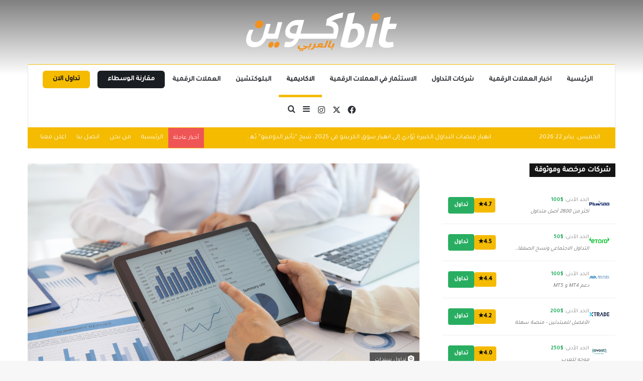

--- FILE ---
content_type: text/html; charset=UTF-8
request_url: https://www.btcaraby.com/expert-advisor-%D8%A7%D9%84%D8%AA%D8%AF%D8%A7%D9%88%D9%84-%D8%A7%D9%84%D8%A2%D9%84%D9%8A/
body_size: 31040
content:
<!DOCTYPE html>
<html dir="rtl" lang="ar" class="" data-skin="light" prefix="og: https://ogp.me/ns#">
<head>
	<meta charset="UTF-8" />
	<link rel="profile" href="https://gmpg.org/xfn/11" />
		<style>img:is([sizes="auto" i], [sizes^="auto," i]) { contain-intrinsic-size: 3000px 1500px }</style>
	
<!-- تحسين محرك البحث بواسطة رانك ماث - https://rankmath.com/ -->
<title>Expert Advisor التداول الآلي | وما هو أفضل برنامج تداول آلي - بيتكوين بالعربي</title>
<meta name="description" content="التداول الآلي Expert Advisor | بشكل عام هو عبارة عن نص برمجي مهمتهُ اتخاذ القرارات الاستثمارية بالبيع والشراء والعمل على تنفيذها بشكل آلي، وذلك اعتماداً على"/>
<meta name="robots" content="follow, index, max-snippet:-1, max-video-preview:-1, max-image-preview:large"/>
<link rel="canonical" href="https://www.btcaraby.com/expert-advisor-%d8%a7%d9%84%d8%aa%d8%af%d8%a7%d9%88%d9%84-%d8%a7%d9%84%d8%a2%d9%84%d9%8a/" />
<meta property="og:locale" content="ar_AR" />
<meta property="og:type" content="article" />
<meta property="og:title" content="Expert Advisor التداول الآلي | وما هو أفضل برنامج تداول آلي - بيتكوين بالعربي" />
<meta property="og:description" content="التداول الآلي Expert Advisor | بشكل عام هو عبارة عن نص برمجي مهمتهُ اتخاذ القرارات الاستثمارية بالبيع والشراء والعمل على تنفيذها بشكل آلي، وذلك اعتماداً على" />
<meta property="og:url" content="https://www.btcaraby.com/expert-advisor-%d8%a7%d9%84%d8%aa%d8%af%d8%a7%d9%88%d9%84-%d8%a7%d9%84%d8%a2%d9%84%d9%8a/" />
<meta property="og:site_name" content="بيتكوين بالعربي" />
<meta property="article:tag" content="Expert Advisor" />
<meta property="article:tag" content="التداول الآلي" />
<meta property="article:tag" content="مفهوم التداول الآلي" />
<meta property="article:section" content="الاكاديمية" />
<meta property="og:updated_time" content="2022-09-26T20:33:35+00:00" />
<meta property="og:image" content="https://www.btcaraby.com/wp-content/uploads/2022/09/التداول-الآلي.png" />
<meta property="og:image:secure_url" content="https://www.btcaraby.com/wp-content/uploads/2022/09/التداول-الآلي.png" />
<meta property="og:image:width" content="1200" />
<meta property="og:image:height" content="628" />
<meta property="og:image:alt" content="تداول سندات" />
<meta property="og:image:type" content="image/png" />
<meta property="article:published_time" content="2022-09-26T20:32:37+00:00" />
<meta property="article:modified_time" content="2022-09-26T20:33:35+00:00" />
<meta name="twitter:card" content="summary_large_image" />
<meta name="twitter:title" content="Expert Advisor التداول الآلي | وما هو أفضل برنامج تداول آلي - بيتكوين بالعربي" />
<meta name="twitter:description" content="التداول الآلي Expert Advisor | بشكل عام هو عبارة عن نص برمجي مهمتهُ اتخاذ القرارات الاستثمارية بالبيع والشراء والعمل على تنفيذها بشكل آلي، وذلك اعتماداً على" />
<meta name="twitter:creator" content="@ahmedsmukry" />
<meta name="twitter:image" content="https://www.btcaraby.com/wp-content/uploads/2022/09/التداول-الآلي.png" />
<meta name="twitter:label1" content="كُتب بواسطة" />
<meta name="twitter:data1" content="ahmad_mukry" />
<meta name="twitter:label2" content="مدة القراءة" />
<meta name="twitter:data2" content="5 دقائق" />
<script type="application/ld+json" class="rank-math-schema">{"@context":"https://schema.org","@graph":[{"@type":"Organization","@id":"https://www.btcaraby.com/#organization","name":"\u0628\u064a\u062a\u0643\u0648\u064a\u0646 \u0628\u0627\u0644\u0639\u0631\u0628\u064a","url":"https://www.btcaraby.com","logo":{"@type":"ImageObject","@id":"https://www.btcaraby.com/#logo","url":"https://www.btcaraby.com/wp-content/uploads/2022/04/btc-araby-logo-small.png","contentUrl":"https://www.btcaraby.com/wp-content/uploads/2022/04/btc-araby-logo-small.png","caption":"\u0628\u064a\u062a\u0643\u0648\u064a\u0646 \u0628\u0627\u0644\u0639\u0631\u0628\u064a","inLanguage":"ar","width":"300","height":"77"}},{"@type":"WebSite","@id":"https://www.btcaraby.com/#website","url":"https://www.btcaraby.com","name":"\u0628\u064a\u062a\u0643\u0648\u064a\u0646 \u0628\u0627\u0644\u0639\u0631\u0628\u064a","publisher":{"@id":"https://www.btcaraby.com/#organization"},"inLanguage":"ar"},{"@type":"ImageObject","@id":"https://www.btcaraby.com/wp-content/uploads/2022/09/\u0627\u0644\u062a\u062f\u0627\u0648\u0644-\u0627\u0644\u0622\u0644\u064a.png","url":"https://www.btcaraby.com/wp-content/uploads/2022/09/\u0627\u0644\u062a\u062f\u0627\u0648\u0644-\u0627\u0644\u0622\u0644\u064a.png","width":"1200","height":"628","caption":"\u062a\u062f\u0627\u0648\u0644 \u0633\u0646\u062f\u0627\u062a","inLanguage":"ar"},{"@type":"WebPage","@id":"https://www.btcaraby.com/expert-advisor-%d8%a7%d9%84%d8%aa%d8%af%d8%a7%d9%88%d9%84-%d8%a7%d9%84%d8%a2%d9%84%d9%8a/#webpage","url":"https://www.btcaraby.com/expert-advisor-%d8%a7%d9%84%d8%aa%d8%af%d8%a7%d9%88%d9%84-%d8%a7%d9%84%d8%a2%d9%84%d9%8a/","name":"Expert Advisor \u0627\u0644\u062a\u062f\u0627\u0648\u0644 \u0627\u0644\u0622\u0644\u064a | \u0648\u0645\u0627 \u0647\u0648 \u0623\u0641\u0636\u0644 \u0628\u0631\u0646\u0627\u0645\u062c \u062a\u062f\u0627\u0648\u0644 \u0622\u0644\u064a - \u0628\u064a\u062a\u0643\u0648\u064a\u0646 \u0628\u0627\u0644\u0639\u0631\u0628\u064a","datePublished":"2022-09-26T20:32:37+00:00","dateModified":"2022-09-26T20:33:35+00:00","isPartOf":{"@id":"https://www.btcaraby.com/#website"},"primaryImageOfPage":{"@id":"https://www.btcaraby.com/wp-content/uploads/2022/09/\u0627\u0644\u062a\u062f\u0627\u0648\u0644-\u0627\u0644\u0622\u0644\u064a.png"},"inLanguage":"ar"},{"@type":"Person","@id":"https://www.btcaraby.com/author/ahmad_mukry/","name":"ahmad_mukry","url":"https://www.btcaraby.com/author/ahmad_mukry/","image":{"@type":"ImageObject","@id":"https://secure.gravatar.com/avatar/ef9dd4062e6834061bfa7e0d97a485dbe73c9ff736271b91ab4afacb4901b2ba?s=96&amp;d=mm&amp;r=g","url":"https://secure.gravatar.com/avatar/ef9dd4062e6834061bfa7e0d97a485dbe73c9ff736271b91ab4afacb4901b2ba?s=96&amp;d=mm&amp;r=g","caption":"ahmad_mukry","inLanguage":"ar"},"sameAs":["https://twitter.com/https://twitter.com/ahmedsmukry"],"worksFor":{"@id":"https://www.btcaraby.com/#organization"}},{"@type":"Article","headline":"Expert Advisor \u0627\u0644\u062a\u062f\u0627\u0648\u0644 \u0627\u0644\u0622\u0644\u064a | \u0648\u0645\u0627 \u0647\u0648 \u0623\u0641\u0636\u0644 \u0628\u0631\u0646\u0627\u0645\u062c \u062a\u062f\u0627\u0648\u0644 \u0622\u0644\u064a - \u0628\u064a\u062a\u0643\u0648\u064a\u0646 \u0628\u0627\u0644\u0639\u0631\u0628\u064a","datePublished":"2022-09-26T20:32:37+00:00","dateModified":"2022-09-26T20:33:35+00:00","articleSection":"\u0627\u0644\u0627\u0643\u0627\u062f\u064a\u0645\u064a\u0629","author":{"@id":"https://www.btcaraby.com/author/ahmad_mukry/","name":"ahmad_mukry"},"publisher":{"@id":"https://www.btcaraby.com/#organization"},"description":"\u0627\u0644\u062a\u062f\u0627\u0648\u0644 \u0627\u0644\u0622\u0644\u064a Expert Advisor | \u0628\u0634\u0643\u0644 \u0639\u0627\u0645 \u0647\u0648 \u0639\u0628\u0627\u0631\u0629 \u0639\u0646 \u0646\u0635 \u0628\u0631\u0645\u062c\u064a \u0645\u0647\u0645\u062a\u0647\u064f \u0627\u062a\u062e\u0627\u0630 \u0627\u0644\u0642\u0631\u0627\u0631\u0627\u062a \u0627\u0644\u0627\u0633\u062a\u062b\u0645\u0627\u0631\u064a\u0629 \u0628\u0627\u0644\u0628\u064a\u0639 \u0648\u0627\u0644\u0634\u0631\u0627\u0621 \u0648\u0627\u0644\u0639\u0645\u0644 \u0639\u0644\u0649 \u062a\u0646\u0641\u064a\u0630\u0647\u0627 \u0628\u0634\u0643\u0644 \u0622\u0644\u064a\u060c \u0648\u0630\u0644\u0643 \u0627\u0639\u062a\u0645\u0627\u062f\u0627\u064b \u0639\u0644\u0649","name":"Expert Advisor \u0627\u0644\u062a\u062f\u0627\u0648\u0644 \u0627\u0644\u0622\u0644\u064a | \u0648\u0645\u0627 \u0647\u0648 \u0623\u0641\u0636\u0644 \u0628\u0631\u0646\u0627\u0645\u062c \u062a\u062f\u0627\u0648\u0644 \u0622\u0644\u064a - \u0628\u064a\u062a\u0643\u0648\u064a\u0646 \u0628\u0627\u0644\u0639\u0631\u0628\u064a","@id":"https://www.btcaraby.com/expert-advisor-%d8%a7%d9%84%d8%aa%d8%af%d8%a7%d9%88%d9%84-%d8%a7%d9%84%d8%a2%d9%84%d9%8a/#richSnippet","isPartOf":{"@id":"https://www.btcaraby.com/expert-advisor-%d8%a7%d9%84%d8%aa%d8%af%d8%a7%d9%88%d9%84-%d8%a7%d9%84%d8%a2%d9%84%d9%8a/#webpage"},"image":{"@id":"https://www.btcaraby.com/wp-content/uploads/2022/09/\u0627\u0644\u062a\u062f\u0627\u0648\u0644-\u0627\u0644\u0622\u0644\u064a.png"},"inLanguage":"ar","mainEntityOfPage":{"@id":"https://www.btcaraby.com/expert-advisor-%d8%a7%d9%84%d8%aa%d8%af%d8%a7%d9%88%d9%84-%d8%a7%d9%84%d8%a2%d9%84%d9%8a/#webpage"}}]}</script>
<!-- /إضافة تحسين محركات البحث لووردبريس Rank Math -->

<link rel='dns-prefetch' href='//www.btcaraby.com' />
<link rel='dns-prefetch' href='//www.googletagmanager.com' />
<link rel="alternate" type="application/rss+xml" title="بيتكوين بالعربي &laquo; الخلاصة" href="https://www.btcaraby.com/feed/" />
<link rel="alternate" type="application/rss+xml" title="بيتكوين بالعربي &laquo; خلاصة التعليقات" href="https://www.btcaraby.com/comments/feed/" />

		<style type="text/css">
			:root{				
			--tie-preset-gradient-1: linear-gradient(135deg, rgba(6, 147, 227, 1) 0%, rgb(155, 81, 224) 100%);
			--tie-preset-gradient-2: linear-gradient(135deg, rgb(122, 220, 180) 0%, rgb(0, 208, 130) 100%);
			--tie-preset-gradient-3: linear-gradient(135deg, rgba(252, 185, 0, 1) 0%, rgba(255, 105, 0, 1) 100%);
			--tie-preset-gradient-4: linear-gradient(135deg, rgba(255, 105, 0, 1) 0%, rgb(207, 46, 46) 100%);
			--tie-preset-gradient-5: linear-gradient(135deg, rgb(238, 238, 238) 0%, rgb(169, 184, 195) 100%);
			--tie-preset-gradient-6: linear-gradient(135deg, rgb(74, 234, 220) 0%, rgb(151, 120, 209) 20%, rgb(207, 42, 186) 40%, rgb(238, 44, 130) 60%, rgb(251, 105, 98) 80%, rgb(254, 248, 76) 100%);
			--tie-preset-gradient-7: linear-gradient(135deg, rgb(255, 206, 236) 0%, rgb(152, 150, 240) 100%);
			--tie-preset-gradient-8: linear-gradient(135deg, rgb(254, 205, 165) 0%, rgb(254, 45, 45) 50%, rgb(107, 0, 62) 100%);
			--tie-preset-gradient-9: linear-gradient(135deg, rgb(255, 203, 112) 0%, rgb(199, 81, 192) 50%, rgb(65, 88, 208) 100%);
			--tie-preset-gradient-10: linear-gradient(135deg, rgb(255, 245, 203) 0%, rgb(182, 227, 212) 50%, rgb(51, 167, 181) 100%);
			--tie-preset-gradient-11: linear-gradient(135deg, rgb(202, 248, 128) 0%, rgb(113, 206, 126) 100%);
			--tie-preset-gradient-12: linear-gradient(135deg, rgb(2, 3, 129) 0%, rgb(40, 116, 252) 100%);
			--tie-preset-gradient-13: linear-gradient(135deg, #4D34FA, #ad34fa);
			--tie-preset-gradient-14: linear-gradient(135deg, #0057FF, #31B5FF);
			--tie-preset-gradient-15: linear-gradient(135deg, #FF007A, #FF81BD);
			--tie-preset-gradient-16: linear-gradient(135deg, #14111E, #4B4462);
			--tie-preset-gradient-17: linear-gradient(135deg, #F32758, #FFC581);

			
					--main-nav-background: #FFFFFF;
					--main-nav-secondry-background: rgba(0,0,0,0.03);
					--main-nav-primary-color: #0088ff;
					--main-nav-contrast-primary-color: #FFFFFF;
					--main-nav-text-color: #2c2f34;
					--main-nav-secondry-text-color: rgba(0,0,0,0.5);
					--main-nav-main-border-color: rgba(0,0,0,0.1);
					--main-nav-secondry-border-color: rgba(0,0,0,0.08);
				
			}
		</style>
	<meta name="viewport" content="width=device-width, initial-scale=1.0" /><script type="text/javascript">
/* <![CDATA[ */
window._wpemojiSettings = {"baseUrl":"https:\/\/s.w.org\/images\/core\/emoji\/16.0.1\/72x72\/","ext":".png","svgUrl":"https:\/\/s.w.org\/images\/core\/emoji\/16.0.1\/svg\/","svgExt":".svg","source":{"concatemoji":"https:\/\/www.btcaraby.com\/wp-includes\/js\/wp-emoji-release.min.js?ver=6.8.3"}};
/*! This file is auto-generated */
!function(s,n){var o,i,e;function c(e){try{var t={supportTests:e,timestamp:(new Date).valueOf()};sessionStorage.setItem(o,JSON.stringify(t))}catch(e){}}function p(e,t,n){e.clearRect(0,0,e.canvas.width,e.canvas.height),e.fillText(t,0,0);var t=new Uint32Array(e.getImageData(0,0,e.canvas.width,e.canvas.height).data),a=(e.clearRect(0,0,e.canvas.width,e.canvas.height),e.fillText(n,0,0),new Uint32Array(e.getImageData(0,0,e.canvas.width,e.canvas.height).data));return t.every(function(e,t){return e===a[t]})}function u(e,t){e.clearRect(0,0,e.canvas.width,e.canvas.height),e.fillText(t,0,0);for(var n=e.getImageData(16,16,1,1),a=0;a<n.data.length;a++)if(0!==n.data[a])return!1;return!0}function f(e,t,n,a){switch(t){case"flag":return n(e,"\ud83c\udff3\ufe0f\u200d\u26a7\ufe0f","\ud83c\udff3\ufe0f\u200b\u26a7\ufe0f")?!1:!n(e,"\ud83c\udde8\ud83c\uddf6","\ud83c\udde8\u200b\ud83c\uddf6")&&!n(e,"\ud83c\udff4\udb40\udc67\udb40\udc62\udb40\udc65\udb40\udc6e\udb40\udc67\udb40\udc7f","\ud83c\udff4\u200b\udb40\udc67\u200b\udb40\udc62\u200b\udb40\udc65\u200b\udb40\udc6e\u200b\udb40\udc67\u200b\udb40\udc7f");case"emoji":return!a(e,"\ud83e\udedf")}return!1}function g(e,t,n,a){var r="undefined"!=typeof WorkerGlobalScope&&self instanceof WorkerGlobalScope?new OffscreenCanvas(300,150):s.createElement("canvas"),o=r.getContext("2d",{willReadFrequently:!0}),i=(o.textBaseline="top",o.font="600 32px Arial",{});return e.forEach(function(e){i[e]=t(o,e,n,a)}),i}function t(e){var t=s.createElement("script");t.src=e,t.defer=!0,s.head.appendChild(t)}"undefined"!=typeof Promise&&(o="wpEmojiSettingsSupports",i=["flag","emoji"],n.supports={everything:!0,everythingExceptFlag:!0},e=new Promise(function(e){s.addEventListener("DOMContentLoaded",e,{once:!0})}),new Promise(function(t){var n=function(){try{var e=JSON.parse(sessionStorage.getItem(o));if("object"==typeof e&&"number"==typeof e.timestamp&&(new Date).valueOf()<e.timestamp+604800&&"object"==typeof e.supportTests)return e.supportTests}catch(e){}return null}();if(!n){if("undefined"!=typeof Worker&&"undefined"!=typeof OffscreenCanvas&&"undefined"!=typeof URL&&URL.createObjectURL&&"undefined"!=typeof Blob)try{var e="postMessage("+g.toString()+"("+[JSON.stringify(i),f.toString(),p.toString(),u.toString()].join(",")+"));",a=new Blob([e],{type:"text/javascript"}),r=new Worker(URL.createObjectURL(a),{name:"wpTestEmojiSupports"});return void(r.onmessage=function(e){c(n=e.data),r.terminate(),t(n)})}catch(e){}c(n=g(i,f,p,u))}t(n)}).then(function(e){for(var t in e)n.supports[t]=e[t],n.supports.everything=n.supports.everything&&n.supports[t],"flag"!==t&&(n.supports.everythingExceptFlag=n.supports.everythingExceptFlag&&n.supports[t]);n.supports.everythingExceptFlag=n.supports.everythingExceptFlag&&!n.supports.flag,n.DOMReady=!1,n.readyCallback=function(){n.DOMReady=!0}}).then(function(){return e}).then(function(){var e;n.supports.everything||(n.readyCallback(),(e=n.source||{}).concatemoji?t(e.concatemoji):e.wpemoji&&e.twemoji&&(t(e.twemoji),t(e.wpemoji)))}))}((window,document),window._wpemojiSettings);
/* ]]> */
</script>
<style id='wp-emoji-styles-inline-css' type='text/css'>

	img.wp-smiley, img.emoji {
		display: inline !important;
		border: none !important;
		box-shadow: none !important;
		height: 1em !important;
		width: 1em !important;
		margin: 0 0.07em !important;
		vertical-align: -0.1em !important;
		background: none !important;
		padding: 0 !important;
	}
</style>
<link rel='stylesheet' id='wp-block-library-rtl-css' href='https://www.btcaraby.com/wp-includes/css/dist/block-library/style-rtl.min.css?ver=6.8.3' type='text/css' media='all' />
<style id='wp-block-library-theme-inline-css' type='text/css'>
.wp-block-audio :where(figcaption){color:#555;font-size:13px;text-align:center}.is-dark-theme .wp-block-audio :where(figcaption){color:#ffffffa6}.wp-block-audio{margin:0 0 1em}.wp-block-code{border:1px solid #ccc;border-radius:4px;font-family:Menlo,Consolas,monaco,monospace;padding:.8em 1em}.wp-block-embed :where(figcaption){color:#555;font-size:13px;text-align:center}.is-dark-theme .wp-block-embed :where(figcaption){color:#ffffffa6}.wp-block-embed{margin:0 0 1em}.blocks-gallery-caption{color:#555;font-size:13px;text-align:center}.is-dark-theme .blocks-gallery-caption{color:#ffffffa6}:root :where(.wp-block-image figcaption){color:#555;font-size:13px;text-align:center}.is-dark-theme :root :where(.wp-block-image figcaption){color:#ffffffa6}.wp-block-image{margin:0 0 1em}.wp-block-pullquote{border-bottom:4px solid;border-top:4px solid;color:currentColor;margin-bottom:1.75em}.wp-block-pullquote cite,.wp-block-pullquote footer,.wp-block-pullquote__citation{color:currentColor;font-size:.8125em;font-style:normal;text-transform:uppercase}.wp-block-quote{border-left:.25em solid;margin:0 0 1.75em;padding-left:1em}.wp-block-quote cite,.wp-block-quote footer{color:currentColor;font-size:.8125em;font-style:normal;position:relative}.wp-block-quote:where(.has-text-align-right){border-left:none;border-right:.25em solid;padding-left:0;padding-right:1em}.wp-block-quote:where(.has-text-align-center){border:none;padding-left:0}.wp-block-quote.is-large,.wp-block-quote.is-style-large,.wp-block-quote:where(.is-style-plain){border:none}.wp-block-search .wp-block-search__label{font-weight:700}.wp-block-search__button{border:1px solid #ccc;padding:.375em .625em}:where(.wp-block-group.has-background){padding:1.25em 2.375em}.wp-block-separator.has-css-opacity{opacity:.4}.wp-block-separator{border:none;border-bottom:2px solid;margin-left:auto;margin-right:auto}.wp-block-separator.has-alpha-channel-opacity{opacity:1}.wp-block-separator:not(.is-style-wide):not(.is-style-dots){width:100px}.wp-block-separator.has-background:not(.is-style-dots){border-bottom:none;height:1px}.wp-block-separator.has-background:not(.is-style-wide):not(.is-style-dots){height:2px}.wp-block-table{margin:0 0 1em}.wp-block-table td,.wp-block-table th{word-break:normal}.wp-block-table :where(figcaption){color:#555;font-size:13px;text-align:center}.is-dark-theme .wp-block-table :where(figcaption){color:#ffffffa6}.wp-block-video :where(figcaption){color:#555;font-size:13px;text-align:center}.is-dark-theme .wp-block-video :where(figcaption){color:#ffffffa6}.wp-block-video{margin:0 0 1em}:root :where(.wp-block-template-part.has-background){margin-bottom:0;margin-top:0;padding:1.25em 2.375em}
</style>
<style id='classic-theme-styles-inline-css' type='text/css'>
/*! This file is auto-generated */
.wp-block-button__link{color:#fff;background-color:#32373c;border-radius:9999px;box-shadow:none;text-decoration:none;padding:calc(.667em + 2px) calc(1.333em + 2px);font-size:1.125em}.wp-block-file__button{background:#32373c;color:#fff;text-decoration:none}
</style>
<style id='global-styles-inline-css' type='text/css'>
:root{--wp--preset--aspect-ratio--square: 1;--wp--preset--aspect-ratio--4-3: 4/3;--wp--preset--aspect-ratio--3-4: 3/4;--wp--preset--aspect-ratio--3-2: 3/2;--wp--preset--aspect-ratio--2-3: 2/3;--wp--preset--aspect-ratio--16-9: 16/9;--wp--preset--aspect-ratio--9-16: 9/16;--wp--preset--color--black: #000000;--wp--preset--color--cyan-bluish-gray: #abb8c3;--wp--preset--color--white: #ffffff;--wp--preset--color--pale-pink: #f78da7;--wp--preset--color--vivid-red: #cf2e2e;--wp--preset--color--luminous-vivid-orange: #ff6900;--wp--preset--color--luminous-vivid-amber: #fcb900;--wp--preset--color--light-green-cyan: #7bdcb5;--wp--preset--color--vivid-green-cyan: #00d084;--wp--preset--color--pale-cyan-blue: #8ed1fc;--wp--preset--color--vivid-cyan-blue: #0693e3;--wp--preset--color--vivid-purple: #9b51e0;--wp--preset--color--global-color: #f4bb00;--wp--preset--gradient--vivid-cyan-blue-to-vivid-purple: linear-gradient(135deg,rgba(6,147,227,1) 0%,rgb(155,81,224) 100%);--wp--preset--gradient--light-green-cyan-to-vivid-green-cyan: linear-gradient(135deg,rgb(122,220,180) 0%,rgb(0,208,130) 100%);--wp--preset--gradient--luminous-vivid-amber-to-luminous-vivid-orange: linear-gradient(135deg,rgba(252,185,0,1) 0%,rgba(255,105,0,1) 100%);--wp--preset--gradient--luminous-vivid-orange-to-vivid-red: linear-gradient(135deg,rgba(255,105,0,1) 0%,rgb(207,46,46) 100%);--wp--preset--gradient--very-light-gray-to-cyan-bluish-gray: linear-gradient(135deg,rgb(238,238,238) 0%,rgb(169,184,195) 100%);--wp--preset--gradient--cool-to-warm-spectrum: linear-gradient(135deg,rgb(74,234,220) 0%,rgb(151,120,209) 20%,rgb(207,42,186) 40%,rgb(238,44,130) 60%,rgb(251,105,98) 80%,rgb(254,248,76) 100%);--wp--preset--gradient--blush-light-purple: linear-gradient(135deg,rgb(255,206,236) 0%,rgb(152,150,240) 100%);--wp--preset--gradient--blush-bordeaux: linear-gradient(135deg,rgb(254,205,165) 0%,rgb(254,45,45) 50%,rgb(107,0,62) 100%);--wp--preset--gradient--luminous-dusk: linear-gradient(135deg,rgb(255,203,112) 0%,rgb(199,81,192) 50%,rgb(65,88,208) 100%);--wp--preset--gradient--pale-ocean: linear-gradient(135deg,rgb(255,245,203) 0%,rgb(182,227,212) 50%,rgb(51,167,181) 100%);--wp--preset--gradient--electric-grass: linear-gradient(135deg,rgb(202,248,128) 0%,rgb(113,206,126) 100%);--wp--preset--gradient--midnight: linear-gradient(135deg,rgb(2,3,129) 0%,rgb(40,116,252) 100%);--wp--preset--font-size--small: 13px;--wp--preset--font-size--medium: 20px;--wp--preset--font-size--large: 36px;--wp--preset--font-size--x-large: 42px;--wp--preset--spacing--20: 0.44rem;--wp--preset--spacing--30: 0.67rem;--wp--preset--spacing--40: 1rem;--wp--preset--spacing--50: 1.5rem;--wp--preset--spacing--60: 2.25rem;--wp--preset--spacing--70: 3.38rem;--wp--preset--spacing--80: 5.06rem;--wp--preset--shadow--natural: 6px 6px 9px rgba(0, 0, 0, 0.2);--wp--preset--shadow--deep: 12px 12px 50px rgba(0, 0, 0, 0.4);--wp--preset--shadow--sharp: 6px 6px 0px rgba(0, 0, 0, 0.2);--wp--preset--shadow--outlined: 6px 6px 0px -3px rgba(255, 255, 255, 1), 6px 6px rgba(0, 0, 0, 1);--wp--preset--shadow--crisp: 6px 6px 0px rgba(0, 0, 0, 1);}:where(.is-layout-flex){gap: 0.5em;}:where(.is-layout-grid){gap: 0.5em;}body .is-layout-flex{display: flex;}.is-layout-flex{flex-wrap: wrap;align-items: center;}.is-layout-flex > :is(*, div){margin: 0;}body .is-layout-grid{display: grid;}.is-layout-grid > :is(*, div){margin: 0;}:where(.wp-block-columns.is-layout-flex){gap: 2em;}:where(.wp-block-columns.is-layout-grid){gap: 2em;}:where(.wp-block-post-template.is-layout-flex){gap: 1.25em;}:where(.wp-block-post-template.is-layout-grid){gap: 1.25em;}.has-black-color{color: var(--wp--preset--color--black) !important;}.has-cyan-bluish-gray-color{color: var(--wp--preset--color--cyan-bluish-gray) !important;}.has-white-color{color: var(--wp--preset--color--white) !important;}.has-pale-pink-color{color: var(--wp--preset--color--pale-pink) !important;}.has-vivid-red-color{color: var(--wp--preset--color--vivid-red) !important;}.has-luminous-vivid-orange-color{color: var(--wp--preset--color--luminous-vivid-orange) !important;}.has-luminous-vivid-amber-color{color: var(--wp--preset--color--luminous-vivid-amber) !important;}.has-light-green-cyan-color{color: var(--wp--preset--color--light-green-cyan) !important;}.has-vivid-green-cyan-color{color: var(--wp--preset--color--vivid-green-cyan) !important;}.has-pale-cyan-blue-color{color: var(--wp--preset--color--pale-cyan-blue) !important;}.has-vivid-cyan-blue-color{color: var(--wp--preset--color--vivid-cyan-blue) !important;}.has-vivid-purple-color{color: var(--wp--preset--color--vivid-purple) !important;}.has-black-background-color{background-color: var(--wp--preset--color--black) !important;}.has-cyan-bluish-gray-background-color{background-color: var(--wp--preset--color--cyan-bluish-gray) !important;}.has-white-background-color{background-color: var(--wp--preset--color--white) !important;}.has-pale-pink-background-color{background-color: var(--wp--preset--color--pale-pink) !important;}.has-vivid-red-background-color{background-color: var(--wp--preset--color--vivid-red) !important;}.has-luminous-vivid-orange-background-color{background-color: var(--wp--preset--color--luminous-vivid-orange) !important;}.has-luminous-vivid-amber-background-color{background-color: var(--wp--preset--color--luminous-vivid-amber) !important;}.has-light-green-cyan-background-color{background-color: var(--wp--preset--color--light-green-cyan) !important;}.has-vivid-green-cyan-background-color{background-color: var(--wp--preset--color--vivid-green-cyan) !important;}.has-pale-cyan-blue-background-color{background-color: var(--wp--preset--color--pale-cyan-blue) !important;}.has-vivid-cyan-blue-background-color{background-color: var(--wp--preset--color--vivid-cyan-blue) !important;}.has-vivid-purple-background-color{background-color: var(--wp--preset--color--vivid-purple) !important;}.has-black-border-color{border-color: var(--wp--preset--color--black) !important;}.has-cyan-bluish-gray-border-color{border-color: var(--wp--preset--color--cyan-bluish-gray) !important;}.has-white-border-color{border-color: var(--wp--preset--color--white) !important;}.has-pale-pink-border-color{border-color: var(--wp--preset--color--pale-pink) !important;}.has-vivid-red-border-color{border-color: var(--wp--preset--color--vivid-red) !important;}.has-luminous-vivid-orange-border-color{border-color: var(--wp--preset--color--luminous-vivid-orange) !important;}.has-luminous-vivid-amber-border-color{border-color: var(--wp--preset--color--luminous-vivid-amber) !important;}.has-light-green-cyan-border-color{border-color: var(--wp--preset--color--light-green-cyan) !important;}.has-vivid-green-cyan-border-color{border-color: var(--wp--preset--color--vivid-green-cyan) !important;}.has-pale-cyan-blue-border-color{border-color: var(--wp--preset--color--pale-cyan-blue) !important;}.has-vivid-cyan-blue-border-color{border-color: var(--wp--preset--color--vivid-cyan-blue) !important;}.has-vivid-purple-border-color{border-color: var(--wp--preset--color--vivid-purple) !important;}.has-vivid-cyan-blue-to-vivid-purple-gradient-background{background: var(--wp--preset--gradient--vivid-cyan-blue-to-vivid-purple) !important;}.has-light-green-cyan-to-vivid-green-cyan-gradient-background{background: var(--wp--preset--gradient--light-green-cyan-to-vivid-green-cyan) !important;}.has-luminous-vivid-amber-to-luminous-vivid-orange-gradient-background{background: var(--wp--preset--gradient--luminous-vivid-amber-to-luminous-vivid-orange) !important;}.has-luminous-vivid-orange-to-vivid-red-gradient-background{background: var(--wp--preset--gradient--luminous-vivid-orange-to-vivid-red) !important;}.has-very-light-gray-to-cyan-bluish-gray-gradient-background{background: var(--wp--preset--gradient--very-light-gray-to-cyan-bluish-gray) !important;}.has-cool-to-warm-spectrum-gradient-background{background: var(--wp--preset--gradient--cool-to-warm-spectrum) !important;}.has-blush-light-purple-gradient-background{background: var(--wp--preset--gradient--blush-light-purple) !important;}.has-blush-bordeaux-gradient-background{background: var(--wp--preset--gradient--blush-bordeaux) !important;}.has-luminous-dusk-gradient-background{background: var(--wp--preset--gradient--luminous-dusk) !important;}.has-pale-ocean-gradient-background{background: var(--wp--preset--gradient--pale-ocean) !important;}.has-electric-grass-gradient-background{background: var(--wp--preset--gradient--electric-grass) !important;}.has-midnight-gradient-background{background: var(--wp--preset--gradient--midnight) !important;}.has-small-font-size{font-size: var(--wp--preset--font-size--small) !important;}.has-medium-font-size{font-size: var(--wp--preset--font-size--medium) !important;}.has-large-font-size{font-size: var(--wp--preset--font-size--large) !important;}.has-x-large-font-size{font-size: var(--wp--preset--font-size--x-large) !important;}
:where(.wp-block-post-template.is-layout-flex){gap: 1.25em;}:where(.wp-block-post-template.is-layout-grid){gap: 1.25em;}
:where(.wp-block-columns.is-layout-flex){gap: 2em;}:where(.wp-block-columns.is-layout-grid){gap: 2em;}
:root :where(.wp-block-pullquote){font-size: 1.5em;line-height: 1.6;}
</style>
<link rel='stylesheet' id='contact-form-7-css' href='https://www.btcaraby.com/wp-content/plugins/contact-form-7/includes/css/styles.css?ver=6.1.4' type='text/css' media='all' />
<link rel='stylesheet' id='contact-form-7-rtl-css' href='https://www.btcaraby.com/wp-content/plugins/contact-form-7/includes/css/styles-rtl.css?ver=6.1.4' type='text/css' media='all' />
<link rel='stylesheet' id='tie-parent-css-css' href='https://www.btcaraby.com/wp-content/themes/jannah/style.css?ver=6.8.3' type='text/css' media='all' />
<link rel='stylesheet' id='tie-parent-rtl-css-css' href='https://www.btcaraby.com/wp-content/themes/jannah/rtl.css?ver=6.8.3' type='text/css' media='all' />
<link rel='stylesheet' id='tie-css-base-css' href='https://www.btcaraby.com/wp-content/themes/jannah/assets/css/base.min.css?ver=7.6.2' type='text/css' media='all' />
<link rel='stylesheet' id='tie-css-styles-css' href='https://www.btcaraby.com/wp-content/themes/jannah/assets/css/style.min.css?ver=7.6.2' type='text/css' media='all' />
<link rel='stylesheet' id='tie-css-widgets-css' href='https://www.btcaraby.com/wp-content/themes/jannah/assets/css/widgets.min.css?ver=7.6.2' type='text/css' media='all' />
<link rel='stylesheet' id='tie-css-helpers-css' href='https://www.btcaraby.com/wp-content/themes/jannah/assets/css/helpers.min.css?ver=7.6.2' type='text/css' media='all' />
<link rel='stylesheet' id='tie-fontawesome5-css' href='https://www.btcaraby.com/wp-content/themes/jannah/assets/css/fontawesome.css?ver=7.6.2' type='text/css' media='all' />
<link rel='stylesheet' id='tie-css-ilightbox-css' href='https://www.btcaraby.com/wp-content/themes/jannah/assets/ilightbox/dark-skin/skin.css?ver=7.6.2' type='text/css' media='all' />
<link rel='stylesheet' id='tie-css-single-css' href='https://www.btcaraby.com/wp-content/themes/jannah/assets/css/single.min.css?ver=7.6.2' type='text/css' media='all' />
<link rel='stylesheet' id='tie-css-print-css' href='https://www.btcaraby.com/wp-content/themes/jannah/assets/css/print.css?ver=7.6.2' type='text/css' media='print' />
<link rel='stylesheet' id='jannah-child-style-css' href='https://www.btcaraby.com/wp-content/themes/jannah-child/style.css?ver=1.0.1' type='text/css' media='all' />
<style id='jannah-child-style-inline-css' type='text/css'>
.wf-active body{font-family: 'Tajawal';}.wf-active .logo-text,.wf-active h1,.wf-active h2,.wf-active h3,.wf-active h4,.wf-active h5,.wf-active h6,.wf-active .the-subtitle{font-family: 'Tajawal';}.wf-active #main-nav .main-menu > ul > li > a{font-family: 'Tajawal';}.wf-active blockquote p{font-family: 'Tajawal';}#main-nav .main-menu > ul > li > a{text-transform: uppercase;}#the-post .entry-content,#the-post .entry-content p{font-size: 18px;}:root:root{--brand-color: #f4bb00;--dark-brand-color: #c28900;--bright-color: #FFFFFF;--base-color: #2c2f34;}#reading-position-indicator{box-shadow: 0 0 10px rgba( 244,187,0,0.7);}:root:root{--brand-color: #f4bb00;--dark-brand-color: #c28900;--bright-color: #FFFFFF;--base-color: #2c2f34;}#reading-position-indicator{box-shadow: 0 0 10px rgba( 244,187,0,0.7);}#header-notification-bar{background: var( --tie-preset-gradient-13 );}#header-notification-bar{--tie-buttons-color: #FFFFFF;--tie-buttons-border-color: #FFFFFF;--tie-buttons-hover-color: #e1e1e1;--tie-buttons-hover-text: #000000;}#header-notification-bar{--tie-buttons-text: #000000;}#top-nav,#top-nav .sub-menu,#top-nav .comp-sub-menu,#top-nav .ticker-content,#top-nav .ticker-swipe,.top-nav-boxed #top-nav .topbar-wrapper,.top-nav-dark .top-menu ul,#autocomplete-suggestions.search-in-top-nav{background-color : #f4bb00;}#top-nav *,#autocomplete-suggestions.search-in-top-nav{border-color: rgba( #FFFFFF,0.08);}#top-nav .icon-basecloud-bg:after{color: #f4bb00;}#top-nav a:not(:hover),#top-nav input,#top-nav #search-submit,#top-nav .fa-spinner,#top-nav .dropdown-social-icons li a span,#top-nav .components > li .social-link:not(:hover) span,#autocomplete-suggestions.search-in-top-nav a{color: #ffffff;}#top-nav input::-moz-placeholder{color: #ffffff;}#top-nav input:-moz-placeholder{color: #ffffff;}#top-nav input:-ms-input-placeholder{color: #ffffff;}#top-nav input::-webkit-input-placeholder{color: #ffffff;}#top-nav,.search-in-top-nav{--tie-buttons-color: #efefef;--tie-buttons-border-color: #efefef;--tie-buttons-text: #000000;--tie-buttons-hover-color: #d1d1d1;}#top-nav a:hover,#top-nav .menu li:hover > a,#top-nav .menu > .tie-current-menu > a,#top-nav .components > li:hover > a,#top-nav .components #search-submit:hover,#autocomplete-suggestions.search-in-top-nav .post-title a:hover{color: #efefef;}#top-nav,#top-nav .comp-sub-menu,#top-nav .tie-weather-widget{color: #ffffff;}#autocomplete-suggestions.search-in-top-nav .post-meta,#autocomplete-suggestions.search-in-top-nav .post-meta a:not(:hover){color: rgba( 255,255,255,0.7 );}#top-nav .weather-icon .icon-cloud,#top-nav .weather-icon .icon-basecloud-bg,#top-nav .weather-icon .icon-cloud-behind{color: #ffffff !important;}#theme-header:not(.main-nav-boxed) #main-nav,.main-nav-boxed .main-menu-wrapper{border-top-color:#f4bb00 !important;border-top-width:1px !important;border-bottom-color:#f4bb00 !important;border-style: solid;border-right: 0 none;border-left : 0 none;}.main-nav-boxed #main-nav.fixed-nav{box-shadow: none;}#tie-wrapper #theme-header{background-color: #111111;}#logo.text-logo a,#logo.text-logo a:hover{color: #FFFFFF;}@media (max-width: 991px){#tie-wrapper #theme-header .logo-container.fixed-nav{background-color: rgba(17,17,17,0.95);}}.tie-cat-25,.tie-cat-item-25 > span{background-color:#e67e22 !important;color:#FFFFFF !important;}.tie-cat-25:after{border-top-color:#e67e22 !important;}.tie-cat-25:hover{background-color:#c86004 !important;}.tie-cat-25:hover:after{border-top-color:#c86004 !important;}.tie-cat-26,.tie-cat-item-26 > span{background-color:#2ecc71 !important;color:#FFFFFF !important;}.tie-cat-26:after{border-top-color:#2ecc71 !important;}.tie-cat-26:hover{background-color:#10ae53 !important;}.tie-cat-26:hover:after{border-top-color:#10ae53 !important;}.tie-cat-27,.tie-cat-item-27 > span{background-color:#9b59b6 !important;color:#FFFFFF !important;}.tie-cat-27:after{border-top-color:#9b59b6 !important;}.tie-cat-27:hover{background-color:#7d3b98 !important;}.tie-cat-27:hover:after{border-top-color:#7d3b98 !important;}.tie-cat-28,.tie-cat-item-28 > span{background-color:#34495e !important;color:#FFFFFF !important;}.tie-cat-28:after{border-top-color:#34495e !important;}.tie-cat-28:hover{background-color:#162b40 !important;}.tie-cat-28:hover:after{border-top-color:#162b40 !important;}.tie-cat-29,.tie-cat-item-29 > span{background-color:#795548 !important;color:#FFFFFF !important;}.tie-cat-29:after{border-top-color:#795548 !important;}.tie-cat-29:hover{background-color:#5b372a !important;}.tie-cat-29:hover:after{border-top-color:#5b372a !important;}.tie-cat-30,.tie-cat-item-30 > span{background-color:#4CAF50 !important;color:#FFFFFF !important;}.tie-cat-30:after{border-top-color:#4CAF50 !important;}.tie-cat-30:hover{background-color:#2e9132 !important;}.tie-cat-30:hover:after{border-top-color:#2e9132 !important;}@media (max-width: 991px){.side-aside #mobile-menu .menu > li{border-color: rgba(255,255,255,0.05);}}@media (max-width: 991px){.side-aside.normal-side{background-color: #000000;}}.mobile-header-components li.custom-menu-link > a,#mobile-menu-icon .menu-text{color: #ffffff!important;}#mobile-menu-icon .nav-icon,#mobile-menu-icon .nav-icon:before,#mobile-menu-icon .nav-icon:after{background-color: #ffffff!important;}.tie-insta-header {margin-bottom: 15px;}.tie-insta-avatar a {width: 70px;height: 70px;display: block;position: relative;float: left;margin-right: 15px;margin-bottom: 15px;}.tie-insta-avatar a:before {content: "";position: absolute;width: calc(100% + 6px);height: calc(100% + 6px);left: -3px;top: -3px;border-radius: 50%;background: #d6249f;background: radial-gradient(circle at 30% 107%,#fdf497 0%,#fdf497 5%,#fd5949 45%,#d6249f 60%,#285AEB 90%);}.tie-insta-avatar a:after {position: absolute;content: "";width: calc(100% + 3px);height: calc(100% + 3px);left: -2px;top: -2px;border-radius: 50%;background: #fff;}.dark-skin .tie-insta-avatar a:after {background: #27292d;}.tie-insta-avatar img {border-radius: 50%;position: relative;z-index: 2;transition: all 0.25s;}.tie-insta-avatar img:hover {box-shadow: 0px 0px 15px 0 #6b54c6;}.tie-insta-info {font-size: 1.3em;font-weight: bold;margin-bottom: 5px;}.price_wrapper{ text-align: center; width: 200px; margin: 0 auto; margin-bottom: 14px; height: 226px;}.wf-active body { font-family: 'Tajawal';}#custom_header_1_ad{display:none}@media only screen and (max-width:768px){#custom_header_1_ad{display:block}}#ez-toc-container{text-align:right;}
</style>
<script type="text/javascript" src="https://www.btcaraby.com/wp-includes/js/jquery/jquery.min.js?ver=3.7.1" id="jquery-core-js"></script>
<script type="text/javascript" src="https://www.btcaraby.com/wp-includes/js/jquery/jquery-migrate.min.js?ver=3.4.1" id="jquery-migrate-js"></script>

<!-- Google tag (gtag.js) snippet added by Site Kit -->
<!-- Google Analytics snippet added by Site Kit -->
<script type="text/javascript" src="https://www.googletagmanager.com/gtag/js?id=GT-PJ5VW44" id="google_gtagjs-js" async></script>
<script type="text/javascript" id="google_gtagjs-js-after">
/* <![CDATA[ */
window.dataLayer = window.dataLayer || [];function gtag(){dataLayer.push(arguments);}
gtag("set","linker",{"domains":["www.btcaraby.com"]});
gtag("js", new Date());
gtag("set", "developer_id.dZTNiMT", true);
gtag("config", "GT-PJ5VW44");
 window._googlesitekit = window._googlesitekit || {}; window._googlesitekit.throttledEvents = []; window._googlesitekit.gtagEvent = (name, data) => { var key = JSON.stringify( { name, data } ); if ( !! window._googlesitekit.throttledEvents[ key ] ) { return; } window._googlesitekit.throttledEvents[ key ] = true; setTimeout( () => { delete window._googlesitekit.throttledEvents[ key ]; }, 5 ); gtag( "event", name, { ...data, event_source: "site-kit" } ); }; 
/* ]]> */
</script>
<link rel="https://api.w.org/" href="https://www.btcaraby.com/wp-json/" /><link rel="alternate" title="JSON" type="application/json" href="https://www.btcaraby.com/wp-json/wp/v2/posts/4071" /><link rel="EditURI" type="application/rsd+xml" title="RSD" href="https://www.btcaraby.com/xmlrpc.php?rsd" />
<meta name="generator" content="WordPress 6.8.3" />
<link rel='shortlink' href='https://www.btcaraby.com/?p=4071' />
<link rel="alternate" title="oEmbed (JSON)" type="application/json+oembed" href="https://www.btcaraby.com/wp-json/oembed/1.0/embed?url=https%3A%2F%2Fwww.btcaraby.com%2Fexpert-advisor-%25d8%25a7%25d9%2584%25d8%25aa%25d8%25af%25d8%25a7%25d9%2588%25d9%2584-%25d8%25a7%25d9%2584%25d8%25a2%25d9%2584%25d9%258a%2F" />
<link rel="alternate" title="oEmbed (XML)" type="text/xml+oembed" href="https://www.btcaraby.com/wp-json/oembed/1.0/embed?url=https%3A%2F%2Fwww.btcaraby.com%2Fexpert-advisor-%25d8%25a7%25d9%2584%25d8%25aa%25d8%25af%25d8%25a7%25d9%2588%25d9%2584-%25d8%25a7%25d9%2584%25d8%25a2%25d9%2584%25d9%258a%2F&#038;format=xml" />
<meta name="generator" content="Site Kit by Google 1.167.0" />		<script type="text/javascript">
				(function(c,l,a,r,i,t,y){
					c[a]=c[a]||function(){(c[a].q=c[a].q||[]).push(arguments)};t=l.createElement(r);t.async=1;
					t.src="https://www.clarity.ms/tag/"+i+"?ref=wordpress";y=l.getElementsByTagName(r)[0];y.parentNode.insertBefore(t,y);
				})(window, document, "clarity", "script", "d55ldzzfu2");
		</script>
		<link rel="alternate" hreflang="ar" href="https://www.btcaraby.com/expert-advisor-%d8%a7%d9%84%d8%aa%d8%af%d8%a7%d9%88%d9%84-%d8%a7%d9%84%d8%a2%d9%84%d9%8a/" />
<link rel="alternate" hreflang="x-default" href="https://www.btcaraby.com/expert-advisor-%d8%a7%d9%84%d8%aa%d8%af%d8%a7%d9%88%d9%84-%d8%a7%d9%84%d8%a2%d9%84%d9%8a/" />
<meta http-equiv="X-UA-Compatible" content="IE=edge">
<meta name="theme-color" content="#111111" /><meta name="generator" content="Elementor 3.33.3; features: additional_custom_breakpoints; settings: css_print_method-external, google_font-enabled, font_display-swap">
			<style>
				.e-con.e-parent:nth-of-type(n+4):not(.e-lazyloaded):not(.e-no-lazyload),
				.e-con.e-parent:nth-of-type(n+4):not(.e-lazyloaded):not(.e-no-lazyload) * {
					background-image: none !important;
				}
				@media screen and (max-height: 1024px) {
					.e-con.e-parent:nth-of-type(n+3):not(.e-lazyloaded):not(.e-no-lazyload),
					.e-con.e-parent:nth-of-type(n+3):not(.e-lazyloaded):not(.e-no-lazyload) * {
						background-image: none !important;
					}
				}
				@media screen and (max-height: 640px) {
					.e-con.e-parent:nth-of-type(n+2):not(.e-lazyloaded):not(.e-no-lazyload),
					.e-con.e-parent:nth-of-type(n+2):not(.e-lazyloaded):not(.e-no-lazyload) * {
						background-image: none !important;
					}
				}
			</style>
			<link rel="icon" href="https://www.btcaraby.com/wp-content/uploads/2022/04/cropped-bit-32x32.png" sizes="32x32" />
<link rel="icon" href="https://www.btcaraby.com/wp-content/uploads/2022/04/cropped-bit-192x192.png" sizes="192x192" />
<link rel="apple-touch-icon" href="https://www.btcaraby.com/wp-content/uploads/2022/04/cropped-bit-180x180.png" />
<meta name="msapplication-TileImage" content="https://www.btcaraby.com/wp-content/uploads/2022/04/cropped-bit-270x270.png" />
</head>

<body id="tie-body" class="rtl wp-singular post-template-default single single-post postid-4071 single-format-standard wp-theme-jannah wp-child-theme-jannah-child is-header-bg-extended wrapper-has-shadow block-head-4 magazine2 is-thumb-overlay-disabled is-desktop is-header-layout-2 sidebar-right has-sidebar post-layout-2 narrow-title-narrow-media is-standard-format has-mobile-share hide_share_post_top hide_share_post_bottom elementor-default elementor-kit-7119">



<div class="background-overlay">

	<div id="tie-container" class="site tie-container">

		
		<div id="tie-wrapper">
			
<header id="theme-header" class="theme-header header-layout-2 main-nav-light main-nav-default-light main-nav-below main-nav-boxed no-stream-item top-nav-active top-nav-dark top-nav-default-dark top-nav-boxed top-nav-below top-nav-below-main-nav has-normal-width-logo has-custom-sticky-logo mobile-header-default">
	
<div class="container header-container">
	<div class="tie-row logo-row">

		
		<div class="logo-wrapper">
			<div class="tie-col-md-4 logo-container clearfix">
				<div id="mobile-header-components-area_1" class="mobile-header-components"><ul class="components"><li class="mobile-component_menu custom-menu-link"><a href="#" id="mobile-menu-icon" class=""><span class="tie-mobile-menu-icon nav-icon is-layout-1"></span><span class="screen-reader-text">القائمة</span></a></li></ul></div>
		<div id="logo" class="image-logo" style="margin-top: 25px; margin-bottom: 25px;">

			
			<a title="بيتكوين بالعربي" href="https://www.btcaraby.com/">
				
				<picture class="tie-logo-default tie-logo-picture">
					
					<source class="tie-logo-source-default tie-logo-source" srcset="https://www.btcaraby.com/wp-content/uploads/2022/04/Logo-WHITE600X155.png 2x, https://www.btcaraby.com/wp-content/uploads/2022/04/Logo-WHITE300X77.png 1x">
					<img class="tie-logo-img-default tie-logo-img" src="https://www.btcaraby.com/wp-content/uploads/2022/04/Logo-WHITE300X77.png" alt="بيتكوين بالعربي" width="300" height="77" style="max-height:77px; width: auto;" />
				</picture>
						</a>

			
		</div><!-- #logo /-->

		<div id="mobile-header-components-area_2" class="mobile-header-components"><ul class="components"><li class="mobile-component_search custom-menu-link">
				<a href="#" class="tie-search-trigger-mobile">
					<span class="tie-icon-search tie-search-icon" aria-hidden="true"></span>
					<span class="screen-reader-text">بحث عن</span>
				</a>
			</li></ul></div>			</div><!-- .tie-col /-->
		</div><!-- .logo-wrapper /-->

		
	</div><!-- .tie-row /-->
</div><!-- .container /-->

<div class="main-nav-wrapper">
	<nav id="main-nav" data-skin="search-in-main-nav" class="main-nav header-nav live-search-parent menu-style-default menu-style-solid-bg"  aria-label="القائمة الرئيسية">
		<div class="container">

			<div class="main-menu-wrapper">

				
				<div id="menu-components-wrap">

					
		<div id="sticky-logo" class="image-logo">

			
			<a title="بيتكوين بالعربي" href="https://www.btcaraby.com/">
				
				<picture class="tie-logo-default tie-logo-picture">
					<source class="tie-logo-source-default tie-logo-source" srcset="https://www.btcaraby.com/wp-content/uploads/2022/04/btc-araby-logo-big.png 2x, https://www.btcaraby.com/wp-content/uploads/2022/04/btc-araby-logo-small.png 1x">
					<img class="tie-logo-img-default tie-logo-img" src="https://www.btcaraby.com/wp-content/uploads/2022/04/btc-araby-logo-small.png" alt="بيتكوين بالعربي" style="max-height:49px; width: auto;" />
				</picture>
						</a>

			
		</div><!-- #Sticky-logo /-->

		<div class="flex-placeholder"></div>
		
					<div class="main-menu main-menu-wrap">
						<div id="main-nav-menu" class="main-menu header-menu"><ul id="menu-tielabs-main-menu" class="menu"><li id="menu-item-169" class="menu-item menu-item-type-custom menu-item-object-custom menu-item-home menu-item-169"><a href="https://www.btcaraby.com/">الرئيسية</a></li>
<li id="menu-item-7692" class="menu-item menu-item-type-post_type menu-item-object-page menu-item-7692"><a href="https://www.btcaraby.com/trade-now/">تداول الان</a></li>
<li id="menu-item-275" class="menu-item menu-item-type-taxonomy menu-item-object-category menu-item-275 mega-menu mega-cat mega-menu-posts " data-id="34" ><a href="https://www.btcaraby.com/category/%d8%a7%d8%ae%d8%a8%d8%a7%d8%b1-%d8%a7%d9%84%d8%b9%d9%85%d9%84%d8%a7%d8%aa-%d8%a7%d9%84%d8%b1%d9%82%d9%85%d9%8a%d8%a9/">اخبار العملات الرقمية</a>
<div class="mega-menu-block menu-sub-content"  >

<div class="mega-menu-content">
<div class="mega-cat-wrapper">

						<div class="mega-cat-content horizontal-posts">

								<div class="mega-ajax-content mega-cat-posts-container clearfix">

						</div><!-- .mega-ajax-content -->

						</div><!-- .mega-cat-content -->

					</div><!-- .mega-cat-Wrapper -->

</div><!-- .mega-menu-content -->

</div><!-- .mega-menu-block --> 
</li>
<li id="menu-item-2778" class="menu-item menu-item-type-taxonomy menu-item-object-category menu-item-2778 mega-menu mega-cat mega-menu-posts " data-id="378" ><a href="https://www.btcaraby.com/category/%d8%b4%d8%b1%d9%83%d8%a7%d8%aa-%d8%a7%d9%84%d8%aa%d8%af%d8%a7%d9%88%d9%84/">شركات التداول</a>
<div class="mega-menu-block menu-sub-content"  >

<div class="mega-menu-content">
<div class="mega-cat-wrapper">

						<div class="mega-cat-content horizontal-posts">

								<div class="mega-ajax-content mega-cat-posts-container clearfix">

						</div><!-- .mega-ajax-content -->

						</div><!-- .mega-cat-content -->

					</div><!-- .mega-cat-Wrapper -->

</div><!-- .mega-menu-content -->

</div><!-- .mega-menu-block --> 
</li>
<li id="menu-item-276" class="menu-item menu-item-type-taxonomy menu-item-object-category menu-item-276 mega-menu mega-cat mega-menu-posts " data-id="39" ><a href="https://www.btcaraby.com/category/%d8%a7%d9%84%d8%a7%d8%b3%d8%aa%d8%ab%d9%85%d8%a7%d8%b1-%d9%81%d9%8a-%d8%a7%d9%84%d8%b9%d9%85%d9%84%d8%a7%d8%aa-%d8%a7%d9%84%d8%b1%d9%82%d9%85%d9%8a%d8%a9/">الاستثمار في العملات الرقمية</a>
<div class="mega-menu-block menu-sub-content"  >

<div class="mega-menu-content">
<div class="mega-cat-wrapper">

						<div class="mega-cat-content horizontal-posts">

								<div class="mega-ajax-content mega-cat-posts-container clearfix">

						</div><!-- .mega-ajax-content -->

						</div><!-- .mega-cat-content -->

					</div><!-- .mega-cat-Wrapper -->

</div><!-- .mega-menu-content -->

</div><!-- .mega-menu-block --> 
</li>
<li id="menu-item-277" class="menu-item menu-item-type-taxonomy menu-item-object-category current-post-ancestor current-menu-parent current-post-parent menu-item-277 tie-current-menu mega-menu mega-cat mega-menu-posts " data-id="35" ><a href="https://www.btcaraby.com/category/%d8%a7%d9%84%d8%a7%d9%83%d8%a7%d8%af%d9%8a%d9%85%d9%8a%d8%a9/">الاكاديمية</a>
<div class="mega-menu-block menu-sub-content"  >

<div class="mega-menu-content">
<div class="mega-cat-wrapper">

						<div class="mega-cat-content horizontal-posts">

								<div class="mega-ajax-content mega-cat-posts-container clearfix">

						</div><!-- .mega-ajax-content -->

						</div><!-- .mega-cat-content -->

					</div><!-- .mega-cat-Wrapper -->

</div><!-- .mega-menu-content -->

</div><!-- .mega-menu-block --> 
</li>
<li id="menu-item-278" class="menu-item menu-item-type-taxonomy menu-item-object-category menu-item-278 mega-menu mega-cat mega-menu-posts " data-id="37" ><a href="https://www.btcaraby.com/category/%d8%a7%d9%84%d8%a8%d9%84%d9%88%d9%83%d8%aa%d8%b4%d9%8a%d9%86/">البلوكتشين</a>
<div class="mega-menu-block menu-sub-content"  >

<div class="mega-menu-content">
<div class="mega-cat-wrapper">

						<div class="mega-cat-content horizontal-posts">

								<div class="mega-ajax-content mega-cat-posts-container clearfix">

						</div><!-- .mega-ajax-content -->

						</div><!-- .mega-cat-content -->

					</div><!-- .mega-cat-Wrapper -->

</div><!-- .mega-menu-content -->

</div><!-- .mega-menu-block --> 
</li>
<li id="menu-item-279" class="menu-item menu-item-type-taxonomy menu-item-object-category menu-item-279 mega-menu mega-cat mega-menu-posts " data-id="36" ><a href="https://www.btcaraby.com/category/%d8%a7%d9%84%d8%b9%d9%85%d9%84%d8%a7%d8%aa-%d8%a7%d9%84%d8%b1%d9%82%d9%85%d9%8a%d8%a9/">العملات الرقمية</a>
<div class="mega-menu-block menu-sub-content"  >

<div class="mega-menu-content">
<div class="mega-cat-wrapper">

						<div class="mega-cat-content horizontal-posts">

								<div class="mega-ajax-content mega-cat-posts-container clearfix">

						</div><!-- .mega-ajax-content -->

						</div><!-- .mega-cat-content -->

					</div><!-- .mega-cat-Wrapper -->

</div><!-- .mega-menu-content -->

</div><!-- .mega-menu-block --> 
</li>
<li id="menu-item-48409" class="menu-item menu-item-type-custom menu-item-object-custom menu-item-48409"><a href="https://www.btcaraby.com/brokers/">مقارنة الوسطاء</a></li>
</ul></div>					</div><!-- .main-menu /-->

					<ul class="components"> <li class="social-icons-item"><a class="social-link facebook-social-icon" rel="external noopener nofollow" target="_blank" href="https://www.facebook.com/btcaraby"><span class="tie-social-icon tie-icon-facebook"></span><span class="screen-reader-text">فيسبوك</span></a></li><li class="social-icons-item"><a class="social-link twitter-social-icon" rel="external noopener nofollow" target="_blank" href="https://twitter.com/btcaraby"><span class="tie-social-icon tie-icon-twitter"></span><span class="screen-reader-text">‫X</span></a></li><li class="social-icons-item"><a class="social-link instagram-social-icon" rel="external noopener nofollow" target="_blank" href="https://www.instagram.com/btcaraby/"><span class="tie-social-icon tie-icon-instagram"></span><span class="screen-reader-text">انستقرام</span></a></li> 	<li class="side-aside-nav-icon menu-item custom-menu-link">
		<a href="#">
			<span class="tie-icon-navicon" aria-hidden="true"></span>
			<span class="screen-reader-text">إضافة عمود جانبي</span>
		</a>
	</li>
				<li class="search-compact-icon menu-item custom-menu-link">
				<a href="#" class="tie-search-trigger">
					<span class="tie-icon-search tie-search-icon" aria-hidden="true"></span>
					<span class="screen-reader-text">بحث عن</span>
				</a>
			</li>
			</ul><!-- Components -->
				</div><!-- #menu-components-wrap /-->
			</div><!-- .main-menu-wrapper /-->
		</div><!-- .container /-->

			</nav><!-- #main-nav /-->
</div><!-- .main-nav-wrapper /-->


<nav id="top-nav"  class="has-date-breaking-menu top-nav header-nav has-breaking-news" aria-label="الشريط العلوي">
	<div class="container">
		<div class="topbar-wrapper">

			
					<div class="topbar-today-date">
						الخميس, يناير 22 2026					</div>
					
			<div class="tie-alignleft">
				
<div class="breaking controls-is-active">

	<span class="breaking-title">
		<span class="tie-icon-bolt breaking-icon" aria-hidden="true"></span>
		<span class="breaking-title-text">أخبار عاجلة</span>
	</span>

	<ul id="breaking-news-in-header" class="breaking-news" data-type="reveal" data-arrows="true">

		
							<li class="news-item">
								<a href="https://www.btcaraby.com/%d8%a7%d9%86%d9%87%d9%8a%d8%a7%d8%b1-%d9%85%d9%86%d8%b5%d8%a7%d8%aa-%d8%a7%d9%84%d8%aa%d8%af%d8%a7%d9%88%d9%84-%d8%a7%d9%84%d9%83%d8%a8%d9%8a%d8%b1%d8%a9-%d9%8a%d9%8f%d8%a4%d8%af%d9%8a-%d8%a5%d9%84/">انهيار منصات التداول الكبيرة يُؤدي إلى انهيار سوق الكريبتو في 2025: شبح &#8220;تأثير الدومينو&#8221; يُهدد استقرار السوق</a>
							</li>

							
							<li class="news-item">
								<a href="https://www.btcaraby.com/%d8%a7%d9%84%d8%aa%d8%b7%d9%88%d8%b1%d8%a7%d8%aa-%d8%a7%d9%84%d8%aa%d9%83%d9%86%d9%88%d9%84%d9%88%d8%ac%d9%8a%d8%a9-%d8%aa%d9%8f%d8%b7%d9%8a%d8%ad-%d8%a8%d8%a7%d9%84%d8%ac%d9%8a%d9%84-%d8%a7%d9%84/">التطورات التكنولوجية تُطيح بالجيل الحالي من العملات الرقمية في 2025: سباق التكنولوجيا يُعيد تشكيل مشهد الكريبتو</a>
							</li>

							
							<li class="news-item">
								<a href="https://www.btcaraby.com/%d8%a7%d9%84%d8%b1%d9%83%d9%88%d8%af-%d8%a7%d9%84%d8%a7%d9%82%d8%aa%d8%b5%d8%a7%d8%af%d9%8a-%d8%a7%d9%84%d8%b9%d8%a7%d9%84%d9%85%d9%8a-%d9%8a%d9%8f%d8%a4%d8%ab%d8%b1-%d8%b3%d9%84%d8%a8%d9%8b%d8%a7/">الركود الاقتصادي العالمي يُؤثر سلبًا على سوق الكريبتو في 2025: عندما يُفضل المُستثمرون الأمان على المُخاطرة</a>
							</li>

							
							<li class="news-item">
								<a href="https://www.btcaraby.com/%d8%a7%d9%84%d8%a7%d8%ad%d8%aa%d9%8a%d8%a7%d9%84-%d9%88%d8%a7%d9%84%d8%a7%d8%ae%d8%aa%d8%b1%d8%a7%d9%82%d8%a7%d8%aa-%d8%aa%d9%8f%d8%b2%d8%b9%d8%b2%d8%b9-%d8%a7%d9%84%d8%ab%d9%82%d8%a9-%d9%81%d9%8a/">الاحتيال والاختراقات تُزعزع الثقة في سوق الكريبتو في 2025: شبح فقدان الثقة يُهدد الاستثمارات الرقمية</a>
							</li>

							
							<li class="news-item">
								<a href="https://www.btcaraby.com/%d9%85%d9%86%d8%a7%d9%81%d8%b3%d8%a9-%d8%a7%d9%84%d8%b9%d9%85%d9%84%d8%a7%d8%aa-%d8%a7%d9%84%d8%b1%d9%82%d9%85%d9%8a%d8%a9-%d9%84%d9%84%d8%a8%d9%86%d9%88%d9%83-%d8%a7%d9%84%d9%85%d8%b1%d9%83%d8%b2/">منافسة العملات الرقمية للبنوك المركزية (CBDCs) تُؤدي إلى تراجع العملات اللامركزية في 2025: صراع العروش الرقمية</a>
							</li>

							
							<li class="news-item">
								<a href="https://www.btcaraby.com/%d8%a7%d9%84%d8%aa%d9%86%d8%b8%d9%8a%d9%85%d8%a7%d8%aa-%d8%a7%d9%84%d8%ad%d9%83%d9%88%d9%85%d9%8a%d8%a9-%d8%a7%d9%84%d8%b5%d8%a7%d8%b1%d9%85%d8%a9-%d8%aa%d9%8f%d8%b7%d9%8a%d8%ad-%d8%a8%d8%b3%d9%88/">التنظيمات الحكومية الصارمة تُطيح بسوق الكريبتو في 2025: سيف ذو حدين على مستقبل العملات الرقمية</a>
							</li>

							
							<li class="news-item">
								<a href="https://www.btcaraby.com/%d8%af%d9%88%d8%ac%d9%83%d9%88%d9%8a%d9%86-%d9%81%d9%8a-2025-%d8%a8%d9%8a%d9%86-%d8%a7%d9%84%d8%a8%d9%82%d8%a7%d8%a1-%d9%83%d9%80-%d9%85%d9%8a%d9%85-%d9%88%d8%a7%d9%84%d8%a7%d9%86%d8%b2%d9%84/">دوجكوين في 2025: بين البقاء كـ &#8220;ميم&#8221; والانزلاق نحو النسيان</a>
							</li>

							
							<li class="news-item">
								<a href="https://www.btcaraby.com/%d8%a7%d9%86%d9%87%d9%8a%d8%a7%d8%b1-%d8%b3%d9%88%d9%84%d8%a7%d9%86%d8%a7-%d9%81%d9%8a-2025-%d9%87%d9%84-%d8%aa%d9%8f%d8%a4%d8%af%d9%8a-%d9%85%d8%b4%d8%a7%d9%83%d9%84-%d8%a7%d9%84%d8%b4%d8%a8%d9%83/">انهيار سولانا في 2025: هل تُؤدي مشاكل الشبكة المُستمرة إلى نهاية مشروع واعد؟</a>
							</li>

							
							<li class="news-item">
								<a href="https://www.btcaraby.com/%d9%85%d9%88%d8%ac%d8%a9-%d8%a7%d9%84%d8%b3%d8%ad%d8%a8-%d8%a7%d9%84%d8%ab%d8%a7%d9%86%d9%8a%d8%a9-%d8%a7%d9%84%d8%a3%d9%83%d8%a8%d8%b1-%d9%87%d9%84-%d8%aa%d9%87%d8%af%d8%af-%d9%85%d8%b3%d8%aa%d9%82/">موجة السحب الثانية الأكبر.. هل تهدد مستقبل بيتكوين؟</a>
							</li>

							
							<li class="news-item">
								<a href="https://www.btcaraby.com/%d8%a7%d9%84%d8%a8%d9%8a%d8%aa%d9%83%d9%88%d9%8a%d9%86-%d8%b0%d9%87%d8%a8-%d8%a7%d9%84%d9%85%d8%b3%d8%aa%d9%82%d8%a8%d9%84-%d9%81%d9%8a-%d9%85%d9%88%d8%a7%d8%ac%d9%87%d8%a9-%d8%a7%d9%84%d8%a3/">البيتكوين &#8220;ذهب المستقبل&#8221; في مواجهة الأزمات الاقتصادية</a>
							</li>

							
	</ul>
</div><!-- #breaking /-->
			</div><!-- .tie-alignleft /-->

			<div class="tie-alignright">
				<div class="top-menu header-menu"><ul id="menu-tielabs-secondry-menu" class="menu"><li id="menu-item-205" class="menu-item menu-item-type-custom menu-item-object-custom menu-item-home menu-item-205"><a href="https://www.btcaraby.com/">الرئيسية</a></li>
<li id="menu-item-439" class="menu-item menu-item-type-post_type menu-item-object-page menu-item-439"><a href="https://www.btcaraby.com/%d9%85%d9%86-%d9%86%d8%ad%d9%86/">من نحن</a></li>
<li id="menu-item-440" class="menu-item menu-item-type-post_type menu-item-object-page menu-item-440"><a href="https://www.btcaraby.com/%d8%a7%d8%aa%d8%b5%d9%84-%d8%a8%d9%86%d8%a7/">اتصل بنا</a></li>
<li id="menu-item-3261" class="menu-item menu-item-type-post_type menu-item-object-page menu-item-3261"><a href="https://www.btcaraby.com/%d8%a7%d8%aa%d8%b5%d9%84-%d8%a8%d9%86%d8%a7/">اعلن معنا</a></li>
</ul></div>			</div><!-- .tie-alignright /-->

		</div><!-- .topbar-wrapper /-->
	</div><!-- .container /-->
</nav><!-- #top-nav /-->
</header>

<div id="content" class="site-content container"><div id="main-content-row" class="tie-row main-content-row">

<div class="main-content tie-col-md-8 tie-col-xs-12" role="main">

	
	<article id="the-post" class="container-wrapper post-content tie-standard">

		<div  class="featured-area"><div class="featured-area-inner"><figure class="single-featured-image"><img fetchpriority="high" width="780" height="408" src="https://www.btcaraby.com/wp-content/uploads/2022/09/التداول-الآلي.png" class="attachment-jannah-image-post size-jannah-image-post wp-post-image" alt="تداول سندات" data-main-img="1" decoding="async" />
						<figcaption class="single-caption-text">
							<span class="tie-icon-camera" aria-hidden="true"></span> تداول سندات
						</figcaption>
					</figure></div></div>
<header class="entry-header-outer">

	<nav id="breadcrumb"><a href="https://www.btcaraby.com/"><span class="tie-icon-home" aria-hidden="true"></span> الرئيسية</a><em class="delimiter">/</em><a href="https://www.btcaraby.com/category/%d8%a7%d9%84%d8%a7%d9%83%d8%a7%d8%af%d9%8a%d9%85%d9%8a%d8%a9/">الاكاديمية</a><em class="delimiter">/</em><span class="current">Expert Advisor التداول الآلي | وما هو أفضل برنامج تداول آلي</span></nav><script type="application/ld+json">{"@context":"http:\/\/schema.org","@type":"BreadcrumbList","@id":"#Breadcrumb","itemListElement":[{"@type":"ListItem","position":1,"item":{"name":"\u0627\u0644\u0631\u0626\u064a\u0633\u064a\u0629","@id":"https:\/\/www.btcaraby.com\/"}},{"@type":"ListItem","position":2,"item":{"name":"\u0627\u0644\u0627\u0643\u0627\u062f\u064a\u0645\u064a\u0629","@id":"https:\/\/www.btcaraby.com\/category\/%d8%a7%d9%84%d8%a7%d9%83%d8%a7%d8%af%d9%8a%d9%85%d9%8a%d8%a9\/"}}]}</script>
	<div class="entry-header">

		<span class="post-cat-wrap"><a class="post-cat tie-cat-35" href="https://www.btcaraby.com/category/%d8%a7%d9%84%d8%a7%d9%83%d8%a7%d8%af%d9%8a%d9%85%d9%8a%d8%a9/">الاكاديمية</a></span>
		<h1 class="post-title entry-title">
			Expert Advisor التداول الآلي | وما هو أفضل برنامج تداول آلي		</h1>

					<h2 class="entry-sub-title">ما هو التداول الآلي Expert Advisor ؟</h2>
			<div class="single-post-meta post-meta clearfix"><span class="author-meta single-author with-avatars"><span class="meta-item meta-author-wrapper meta-author-4">
						<span class="meta-author-avatar">
							<a href="https://www.btcaraby.com/author/ahmad_mukry/"><img alt='صورة ahmad_mukry' src='https://secure.gravatar.com/avatar/ef9dd4062e6834061bfa7e0d97a485dbe73c9ff736271b91ab4afacb4901b2ba?s=140&#038;d=mm&#038;r=g' srcset='https://secure.gravatar.com/avatar/ef9dd4062e6834061bfa7e0d97a485dbe73c9ff736271b91ab4afacb4901b2ba?s=280&#038;d=mm&#038;r=g 2x' class='avatar avatar-140 photo' height='140' width='140' decoding='async'/></a>
						</span>
					<span class="meta-author"><a href="https://www.btcaraby.com/author/ahmad_mukry/" class="author-name tie-icon" title="ahmad_mukry">ahmad_mukry</a></span>
							<a href="https://twitter.com/ahmedsmukry" class="author-twitter-link" target="_blank" rel="nofollow noopener" title="تابع على X">
								<span class="tie-icon-twitter" aria-hidden="true"></span>
								<span class="screen-reader-text">تابع على X</span>
							</a>
						
						<a href="mailto:ahmadsmukry@gmail.com" class="author-email-link" target="_blank" rel="nofollow noopener" title="أرسل بريدا إلكترونيا">
							<span class="tie-icon-envelope" aria-hidden="true"></span>
							<span class="screen-reader-text">أرسل بريدا إلكترونيا</span>
						</a>
					</span></span><span class="date meta-item tie-icon">سبتمبر 26, 2022</span><span class="meta-item last-updated">آخر تحديث: سبتمبر 26, 2022</span><div class="tie-alignright"><span class="meta-reading-time meta-item"><span class="tie-icon-bookmark" aria-hidden="true"></span> 4 دقائق</span> </div></div><!-- .post-meta -->	</div><!-- .entry-header /-->

	
	
</header><!-- .entry-header-outer /-->



		<div id="share-buttons-top" class="share-buttons share-buttons-top">
			<div class="share-links  icons-only">
				
				<a href="https://www.facebook.com/sharer.php?u=https://www.btcaraby.com/expert-advisor-%d8%a7%d9%84%d8%aa%d8%af%d8%a7%d9%88%d9%84-%d8%a7%d9%84%d8%a2%d9%84%d9%8a/" rel="external noopener nofollow" title="فيسبوك" target="_blank" class="facebook-share-btn " data-raw="https://www.facebook.com/sharer.php?u={post_link}">
					<span class="share-btn-icon tie-icon-facebook"></span> <span class="screen-reader-text">فيسبوك</span>
				</a>
				<a href="https://x.com/intent/post?text=Expert%20Advisor%20%D8%A7%D9%84%D8%AA%D8%AF%D8%A7%D9%88%D9%84%20%D8%A7%D9%84%D8%A2%D9%84%D9%8A%20%7C%20%D9%88%D9%85%D8%A7%20%D9%87%D9%88%20%D8%A3%D9%81%D8%B6%D9%84%20%D8%A8%D8%B1%D9%86%D8%A7%D9%85%D8%AC%20%D8%AA%D8%AF%D8%A7%D9%88%D9%84%20%D8%A2%D9%84%D9%8A&#038;url=https://www.btcaraby.com/expert-advisor-%d8%a7%d9%84%d8%aa%d8%af%d8%a7%d9%88%d9%84-%d8%a7%d9%84%d8%a2%d9%84%d9%8a/" rel="external noopener nofollow" title="‫X" target="_blank" class="twitter-share-btn " data-raw="https://x.com/intent/post?text={post_title}&amp;url={post_link}">
					<span class="share-btn-icon tie-icon-twitter"></span> <span class="screen-reader-text">‫X</span>
				</a>
				<a href="https://www.linkedin.com/shareArticle?mini=true&#038;url=https://www.btcaraby.com/expert-advisor-%d8%a7%d9%84%d8%aa%d8%af%d8%a7%d9%88%d9%84-%d8%a7%d9%84%d8%a2%d9%84%d9%8a/&#038;title=Expert%20Advisor%20%D8%A7%D9%84%D8%AA%D8%AF%D8%A7%D9%88%D9%84%20%D8%A7%D9%84%D8%A2%D9%84%D9%8A%20%7C%20%D9%88%D9%85%D8%A7%20%D9%87%D9%88%20%D8%A3%D9%81%D8%B6%D9%84%20%D8%A8%D8%B1%D9%86%D8%A7%D9%85%D8%AC%20%D8%AA%D8%AF%D8%A7%D9%88%D9%84%20%D8%A2%D9%84%D9%8A" rel="external noopener nofollow" title="لينكدإن" target="_blank" class="linkedin-share-btn " data-raw="https://www.linkedin.com/shareArticle?mini=true&amp;url={post_full_link}&amp;title={post_title}">
					<span class="share-btn-icon tie-icon-linkedin"></span> <span class="screen-reader-text">لينكدإن</span>
				</a>
				<a href="https://www.tumblr.com/share/link?url=https://www.btcaraby.com/expert-advisor-%d8%a7%d9%84%d8%aa%d8%af%d8%a7%d9%88%d9%84-%d8%a7%d9%84%d8%a2%d9%84%d9%8a/&#038;name=Expert%20Advisor%20%D8%A7%D9%84%D8%AA%D8%AF%D8%A7%D9%88%D9%84%20%D8%A7%D9%84%D8%A2%D9%84%D9%8A%20%7C%20%D9%88%D9%85%D8%A7%20%D9%87%D9%88%20%D8%A3%D9%81%D8%B6%D9%84%20%D8%A8%D8%B1%D9%86%D8%A7%D9%85%D8%AC%20%D8%AA%D8%AF%D8%A7%D9%88%D9%84%20%D8%A2%D9%84%D9%8A" rel="external noopener nofollow" title="‏Tumblr" target="_blank" class="tumblr-share-btn " data-raw="https://www.tumblr.com/share/link?url={post_link}&amp;name={post_title}">
					<span class="share-btn-icon tie-icon-tumblr"></span> <span class="screen-reader-text">‏Tumblr</span>
				</a>
				<a href="https://pinterest.com/pin/create/button/?url=https://www.btcaraby.com/expert-advisor-%d8%a7%d9%84%d8%aa%d8%af%d8%a7%d9%88%d9%84-%d8%a7%d9%84%d8%a2%d9%84%d9%8a/&#038;description=Expert%20Advisor%20%D8%A7%D9%84%D8%AA%D8%AF%D8%A7%D9%88%D9%84%20%D8%A7%D9%84%D8%A2%D9%84%D9%8A%20%7C%20%D9%88%D9%85%D8%A7%20%D9%87%D9%88%20%D8%A3%D9%81%D8%B6%D9%84%20%D8%A8%D8%B1%D9%86%D8%A7%D9%85%D8%AC%20%D8%AA%D8%AF%D8%A7%D9%88%D9%84%20%D8%A2%D9%84%D9%8A&#038;media=https://www.btcaraby.com/wp-content/uploads/2022/09/التداول-الآلي.png" rel="external noopener nofollow" title="بينتيريست" target="_blank" class="pinterest-share-btn " data-raw="https://pinterest.com/pin/create/button/?url={post_link}&amp;description={post_title}&amp;media={post_img}">
					<span class="share-btn-icon tie-icon-pinterest"></span> <span class="screen-reader-text">بينتيريست</span>
				</a>
				<a href="https://reddit.com/submit?url=https://www.btcaraby.com/expert-advisor-%d8%a7%d9%84%d8%aa%d8%af%d8%a7%d9%88%d9%84-%d8%a7%d9%84%d8%a2%d9%84%d9%8a/&#038;title=Expert%20Advisor%20%D8%A7%D9%84%D8%AA%D8%AF%D8%A7%D9%88%D9%84%20%D8%A7%D9%84%D8%A2%D9%84%D9%8A%20%7C%20%D9%88%D9%85%D8%A7%20%D9%87%D9%88%20%D8%A3%D9%81%D8%B6%D9%84%20%D8%A8%D8%B1%D9%86%D8%A7%D9%85%D8%AC%20%D8%AA%D8%AF%D8%A7%D9%88%D9%84%20%D8%A2%D9%84%D9%8A" rel="external noopener nofollow" title="‏Reddit" target="_blank" class="reddit-share-btn " data-raw="https://reddit.com/submit?url={post_link}&amp;title={post_title}">
					<span class="share-btn-icon tie-icon-reddit"></span> <span class="screen-reader-text">‏Reddit</span>
				</a>
				<a href="https://vk.com/share.php?url=https://www.btcaraby.com/expert-advisor-%d8%a7%d9%84%d8%aa%d8%af%d8%a7%d9%88%d9%84-%d8%a7%d9%84%d8%a2%d9%84%d9%8a/" rel="external noopener nofollow" title="‏VKontakte" target="_blank" class="vk-share-btn " data-raw="https://vk.com/share.php?url={post_link}">
					<span class="share-btn-icon tie-icon-vk"></span> <span class="screen-reader-text">‏VKontakte</span>
				</a>
				<a href="https://connect.ok.ru/dk?st.cmd=WidgetSharePreview&#038;st.shareUrl=https://www.btcaraby.com/expert-advisor-%d8%a7%d9%84%d8%aa%d8%af%d8%a7%d9%88%d9%84-%d8%a7%d9%84%d8%a2%d9%84%d9%8a/&#038;description=Expert%20Advisor%20%D8%A7%D9%84%D8%AA%D8%AF%D8%A7%D9%88%D9%84%20%D8%A7%D9%84%D8%A2%D9%84%D9%8A%20%7C%20%D9%88%D9%85%D8%A7%20%D9%87%D9%88%20%D8%A3%D9%81%D8%B6%D9%84%20%D8%A8%D8%B1%D9%86%D8%A7%D9%85%D8%AC%20%D8%AA%D8%AF%D8%A7%D9%88%D9%84%20%D8%A2%D9%84%D9%8A&#038;media=https://www.btcaraby.com/wp-content/uploads/2022/09/التداول-الآلي.png" rel="external noopener nofollow" title="Odnoklassniki" target="_blank" class="odnoklassniki-share-btn " data-raw="https://connect.ok.ru/dk?st.cmd=WidgetSharePreview&st.shareUrl={post_link}&amp;description={post_title}&amp;media={post_img}">
					<span class="share-btn-icon tie-icon-odnoklassniki"></span> <span class="screen-reader-text">Odnoklassniki</span>
				</a>
				<a href="https://getpocket.com/save?title=Expert%20Advisor%20%D8%A7%D9%84%D8%AA%D8%AF%D8%A7%D9%88%D9%84%20%D8%A7%D9%84%D8%A2%D9%84%D9%8A%20%7C%20%D9%88%D9%85%D8%A7%20%D9%87%D9%88%20%D8%A3%D9%81%D8%B6%D9%84%20%D8%A8%D8%B1%D9%86%D8%A7%D9%85%D8%AC%20%D8%AA%D8%AF%D8%A7%D9%88%D9%84%20%D8%A2%D9%84%D9%8A&#038;url=https://www.btcaraby.com/expert-advisor-%d8%a7%d9%84%d8%aa%d8%af%d8%a7%d9%88%d9%84-%d8%a7%d9%84%d8%a2%d9%84%d9%8a/" rel="external noopener nofollow" title="‫Pocket" target="_blank" class="pocket-share-btn " data-raw="https://getpocket.com/save?title={post_title}&amp;url={post_link}">
					<span class="share-btn-icon tie-icon-get-pocket"></span> <span class="screen-reader-text">‫Pocket</span>
				</a>
				<a href="#" rel="external noopener nofollow" title="طباعة" target="_blank" class="print-share-btn " data-raw="#">
					<span class="share-btn-icon tie-icon-print"></span> <span class="screen-reader-text">طباعة</span>
				</a>			</div><!-- .share-links /-->
		</div><!-- .share-buttons /-->

		
		<div class="entry-content entry clearfix">

			
			<p><span style="font-weight: 400">التداول الآلي Expert Advisor | بشكل عام هو عبارة عن نص برمجي مهمتهُ اتخاذ القرارات الاستثمارية بالبيع والشراء والعمل على تنفيذها بشكل آلي، وذلك اعتماداً على استراتيجية أو خطة متاجرة تتم برمجتها حتى يتم استخدامها عن طريق برنامج أو منصة تداول. </span></p>
<h2><strong>التداول الآلي والعملات الرقمية</strong></h2>
<p><span style="font-weight: 400">بدأ العمل على تطوير هذه الآلية نظراً لكون تداول العملات الرقمية في سوق الفوركس لا يعتبر مهمة سهلة دائماً ومن الممكن أن تكون محبطة للمتداول بعض الشيء، كذلك من الممكن أن يصبح القليل من المستثمرين جشعين أو حتى خائفين ومتوترين، لهذا يقوم بعضهم باتخاذ بعض القرارات السيئة والتي من الممكن أن تؤثر بشكل سلبي على الحسابات الخاصة بهم، وهنا ظهر المستشار الآلي أو Expert Advisor الذي يعتبر نظام تداول تلقائي بحيث يعمل على فتح الصفقات وإغلاقها بشكل تلقائي بناء على قواعد يتم تحديدها مسبقاً.</span></p>
<p><em>إقرا أيضاً: <a href="https://www.btcaraby.com/%d8%a3%d9%85%d8%b1-%d8%a7%d9%84%d8%a8%d9%8a%d8%b9-%d8%a8%d8%b9%d8%af-%d9%87%d8%a8%d9%88%d8%b7-%d9%85%d8%b9%d9%8a%d9%86-sell-stop-%d9%88%d9%85%d8%a7-%d9%87%d9%8a-%d8%a3%d9%88%d8%a7%d9%85%d8%b1-%d9%88/">أمر البيع بعد هبوط معين Sell Stop</a></em></p>
<h2><strong>أهمية التداول الآلي</strong></h2>
<p><span style="font-weight: 400">هناك العديد من الخبراء الذين لا ينصحون باستخدام التداول الآلي بشكل دائم وذلك يعود لكونها غير قابلة للتنبؤ بها، حيث تتفاوت الآراء بين كون هذه الخاصية مفيدة للغاية للبعض، وعكس ذلك للبعض الآخر. إذ إن تداول العملات الرقمية المشفرة أو سوق الفوركس هو سوق مفتوح 24/5، ومن المؤكد أن البشر الطبيعيين لن يكونوا نشطين طوال ذلك الوقت، وبهذا، من الممكن أن يحتاج المتداول إلى Expert Advisor الذي يتميز بكونه يستطيع التداول لعدد من الأيام المتواصلة دون الحاجة إلى الراحة، كذلك من الممكن استخدام أفضل برامج التداول الآلي على العديد من منصات التداول الشهيرة، حيث إن بعض تلك المنصات مثل ميتاتريدر4 وميتاتريدر5 تتيح للمتداولين إمكانية تخصيص أنظمتهم بشكل كلي، ومن ثم استخدامها على حساب شخصي.</span></p>
<h2><b>ما هو التداول الآلي؟</b></h2>
<p><span style="font-weight: 400">من المؤكد أن الحصول على <a href="https://www.avatrade.com/trading-platforms/metatrader-4/expert-advisors" target="_blank" rel="noopener">Expert Advisor</a> ليقوم بالتداول نيابة عنك ويحقق لك أرباحاً مضمونة هو أمر رائع، حيث إن العديد من المتداولين يحلمون بإيجاد نظام تداول آلي مثالي وفي نفس الوقت يكون يتطلب القليل من المدخلات عن طريق المستثمر ولكن ما هو نظام التداول الآلي في سوق الفوركس؟ حسناً، إن غالبية أنظمة التداول الآلي توفر للمتداول تعيين مجموعة من القواعد المحددة لكل من مدخلات صفقة التداول ومخرجاتها والتي من الممكن أن يتم تنفيذها بشكل تلقائي عبر الكمبيوتر.</span></p>
<p><span style="font-weight: 400">بهذا يكون Expert Advisor أو المستشار الخبير عبارة عن مجموعة من الأكواد البرمجية التي تمكن المستثمر من التداول الحر دون أن يحتاج لاستخدام اليد، أي باختصار، سيكون بإمكانه التداول بشكل آلي على منصات التداول مثل MetaTrader4. كما أن كل مستشار آلي يكون فريداً من نوعه، إذ يتم بناؤه اعتماداً على تفضيلات الأسلوب الذي يريده المتداول الفردي.</span></p>
<p><span style="font-weight: 400">يتم كتابة الأكواد البرمجية الخاصة بالمستشار الآلي بلغة MetaQuotes Language 4، وستتمكن عن طريق استخدام أفضل خبير تداول آلي إنشاء إشارات التداول بشكل تلقائي والحصول على إشعارات بخصوص فرص التداول.</span></p>
<h3><b>آلية عمل برنامج المستشار الخبير</b></h3>
<p><img decoding="async" class="wp-image-4074 size-full aligncenter" src="https://www.btcaraby.com/wp-content/uploads/2022/09/برامج-التداول-الآلي.png" alt="برنامج المستشار الخبير" width="1200" height="628" /></p>
<p><span style="font-weight: 400">في العادة، فإن برامج التداول الآلي تتطلب تطبيق برنامج يرتبط بوسيط وصول مباشر، ومن المهم كتابة قواعد معينة ومحددة باستخدام اللغة البرمجية الخاصة بتلك المنصة. على سبيل المثال، فإن منصة نينجا تريدر تستخدم اللغة البرمجية الخاصة بها NinjaScript في حين أن منصات MT4 وMT5 تستخدم اللغة البرمجية MQL.</span></p>
<p><span style="font-weight: 400">كما أن بعض المنصات التي توفر المستشار الخبير أو التداول الآلي تحتوي على ما يسمى معالجات، وذلك من أجل بناء مجموعة من استراتيجيات التداول التي تتيح للمتداولين إمكانية اتخاذ خيارات من قائمة متنوعة من المؤشرات الفنية والتي يمكن أن يصل إليها المتداول بشكل شائع من أجل إنشاء قواعد من الممكن أن يتم تداولها بشكل تلقائي.</span></p>
<p><em>إقرا أيضاً: <a href="https://www.btcaraby.com/market-order-%d8%a7%d9%84%d8%aa%d9%86%d9%81%d9%8a%d8%b0-%d8%a7%d9%84%d9%81%d9%88%d8%b1%d9%8a-4-%d8%b8%d8%b1%d9%88%d9%81-%d9%8a%d9%81%d8%b6%d9%84-%d9%81%d9%8a%d9%87%d8%a7-%d8%a7%d8%b3%d8%aa%d8%ae/">التنفيذ الفوري 4 ظروف يفضل فيها استخدام الأمر المحدد</a></em></p>
<p><span style="font-weight: 400">على سبيل المثال، ستتمكن من معرفة أنه سيتم الدخول في صفقة معينة للشراء بمجرد أن تخطى المتوسط التحرك لحوالي 50 يوماً متوسط التحرك لحوالي 200 يوماً على الرسم البياني وذلك لمدة تصل إلى 5 دقائق لأداة تداول محددة. مع ذلك، سيتمكن أن متداول يملك اشتراكاً على إحدى منصات التداول السابقة أن يكتب برامج تداول آلي يلائم احتياجاته.</span></p>
<h2><b>هل تعتبر برامج التداول الآلي رابحة؟</b></h2>
<p><span style="font-weight: 400">إن برامج التداول الآلي في سوق الفوركس لا تعتبر رابحة بشكل مضمون 100%، إلا أن مهمته الأساسية تكمن في ضمان أن المتداول سوف يستفيد أكثر ما يمكن من تحركات السوق الحالية مهما كانت. كما أن برامج Expert Advisor تعمل بطريقة متماسكة وواضحة للغاية، حيث إن المستشارون الخبراء في الأساس هم عبارة عم برامج تتكون من أكواد برمجية ووحدات تتحقق من الأشكال والرسوم البيانية وتنتقل بين وسيط الفوركس والمتداول.</span></p>
<p><span style="font-weight: 400">عادة، يكون من السهل جداً أن يتعامل المتداول مع برامج التداول الآلي التي تصمم بشكل خاص ويتعامل معها، حيث لا يحتاج المتداول إلى أي نوع من أنواع التدريب المسبق للتعامل معها. كل ما عليك فعله هو تحميل البرنامج وتثبيته ومن ثم ضبط إعدادات هاتفك على جهاز الكمبيوتر الخاص بك، ليبدأ بعدها نظام التداول الآلي بالعمل وستبدأ في رؤية النتائج بأقرب وقت ممكن.</span></p>
<h2><b>ما هو أفضل برامج التداول الآلي؟</b></h2>
<p><img loading="lazy" decoding="async" class="size-full wp-image-4072 aligncenter" src="https://www.btcaraby.com/wp-content/uploads/2022/09/أفضل-برنامج-تداول-آلي.png" alt="أفضل برنامج تداول آلي" width="1200" height="628" /></p>
<p><span style="font-weight: 400">عادة ما يتم تقديم الكثير من برامج التداول الآلية بشكل مجاني مع وجود ضمانات مغرية جداً للخدمة. مع هذا، فإن معظم تلك البرامج لا تخلو من الأخطاء، حيث إن الكثير من تلك البرامج والأنظمة ترتبط بالحيل وهذا هو عيبها. مع هذا، من الممكن الوصول إلى أفضل برنامج تداول آلي في سوق الفوركس بكل أمان في حال تم ضبط إعدادات الخصوصية التي تمت برمجتها في النظام وفحصها بشكل صحيح.</span></p>
<p><span style="font-weight: 400">لا يمكن تحديد أفضل برنامج تداول آلي بدقة، حيث في معظم الحالات يكون من الصعب الوصول إلى البرامج ذات الأكواد البرمجية المربحة. حيث هناك الكثير من الروبوتات من Expert Advisor التي كانت مربحة، مع هذا، في الوقت الحالي، لم تعد ذات صلة بالظروف الحالية للسوق. أما بالنسبة للجزء الأكبر، فإن أفضل برنامج تداول آلي يمكن استخدامه هو النظام الذي يتم استخدامه للتداول اليدوي، وكل ما عليك فعله هو تشفير هذا البرامج بلغة MQL، وبهذا، ستتمكن من استبدال الجهود الخاصة بك مع البرنامج النصي.</span></p>
<p><em>إقرا أيضاً: <a href="https://www.btcaraby.com/%d8%a5%d8%af%d8%a7%d8%b1%d8%a9-%d8%a7%d9%84%d9%85%d8%ae%d8%a7%d8%b7%d8%b1-5-%d8%a7%d8%b3%d8%aa%d8%b1%d8%a7%d8%aa%d9%8a%d8%ac%d9%8a%d8%a7%d8%aa-%d9%84%d8%a5%d8%af%d8%a7%d8%b1%d8%a9-%d8%b1%d8%a3%d8%b3/">إدارة المخاطر | 5 استراتيجيات لإدارة رأس المال</a></em></p>
<h2><b>طريقة استخدام برامج التداول الآلي Expert Advisor</b></h2>
<p><span style="font-weight: 400">سواء كنت متداولاً مبتدئاً أم خبيراً، ستتمكن من استخدام برامج التداول الآلي للعملات الرقمية المشفرة مثل الخبير المستشار Expert Advisor من أجل اتخاذ قرارات تداول حقيقية بدلاً منك. إن هذا النوع من البرامج يحدد الإشارات والعلامات التي تشمل كافة أنماط الأسعار وفروق الأسعار على الرسوم البيانية، وكذلك الأخبار التي من الممكن أن تؤثر على تقلبات السوق والصفقات، وكل ذلك أثناء القيام بكافة أنشطة التداول الخاصة بك، وكذلك التأكد من عدم وجود أي نوع من أنواع الخسائر.</span></p>
<p><span style="font-weight: 400">في حال وجود أي خطر من الفشل أو الخسارة، سوف يتم عرض رسالة كنوع من التحذير من أجل الحصول على موافقتك قبل أن يتم إجراء أي معاملة. تكون الميزة الأساسية لبرامج التداول الآلي Expert Advisor في الفوركس في كونها لا تعتمد على المشاعر، كما أنها متسقة ومنتظمة في اتخاذ القرارات. يعتبر امتلاك نظام تداول آلي في سوق الفوركس من العناصر الحيوية التي تساهم وتساعد المتداول على تحقيق النجاح الذي يريده بدون أي مخاطر مثل تلك التي تظهر في حالات التداول اليدوي.</span></p>

			<div class="post-bottom-meta post-bottom-tags post-tags-modern"><div class="post-bottom-meta-title"><span class="tie-icon-tags" aria-hidden="true"></span> الوسوم</div><span class="tagcloud"><a href="https://www.btcaraby.com/tag/expert-advisor/" rel="tag">Expert Advisor</a> <a href="https://www.btcaraby.com/tag/%d8%a7%d9%84%d8%aa%d8%af%d8%a7%d9%88%d9%84-%d8%a7%d9%84%d8%a2%d9%84%d9%8a/" rel="tag">التداول الآلي</a> <a href="https://www.btcaraby.com/tag/%d9%85%d9%81%d9%87%d9%88%d9%85-%d8%a7%d9%84%d8%aa%d8%af%d8%a7%d9%88%d9%84-%d8%a7%d9%84%d8%a2%d9%84%d9%8a/" rel="tag">مفهوم التداول الآلي</a></span></div>
		</div><!-- .entry-content /-->

				<div id="post-extra-info">
			<div class="theiaStickySidebar">
				<div class="single-post-meta post-meta clearfix"><span class="author-meta single-author with-avatars"><span class="meta-item meta-author-wrapper meta-author-4">
						<span class="meta-author-avatar">
							<a href="https://www.btcaraby.com/author/ahmad_mukry/"><img alt='صورة ahmad_mukry' src='https://secure.gravatar.com/avatar/ef9dd4062e6834061bfa7e0d97a485dbe73c9ff736271b91ab4afacb4901b2ba?s=140&#038;d=mm&#038;r=g' srcset='https://secure.gravatar.com/avatar/ef9dd4062e6834061bfa7e0d97a485dbe73c9ff736271b91ab4afacb4901b2ba?s=280&#038;d=mm&#038;r=g 2x' class='avatar avatar-140 photo' height='140' width='140' decoding='async'/></a>
						</span>
					<span class="meta-author"><a href="https://www.btcaraby.com/author/ahmad_mukry/" class="author-name tie-icon" title="ahmad_mukry">ahmad_mukry</a></span>
							<a href="https://twitter.com/ahmedsmukry" class="author-twitter-link" target="_blank" rel="nofollow noopener" title="تابع على X">
								<span class="tie-icon-twitter" aria-hidden="true"></span>
								<span class="screen-reader-text">تابع على X</span>
							</a>
						
						<a href="mailto:ahmadsmukry@gmail.com" class="author-email-link" target="_blank" rel="nofollow noopener" title="أرسل بريدا إلكترونيا">
							<span class="tie-icon-envelope" aria-hidden="true"></span>
							<span class="screen-reader-text">أرسل بريدا إلكترونيا</span>
						</a>
					</span></span><span class="date meta-item tie-icon">سبتمبر 26, 2022</span><span class="meta-item last-updated">آخر تحديث: سبتمبر 26, 2022</span><div class="tie-alignright"><span class="meta-reading-time meta-item"><span class="tie-icon-bookmark" aria-hidden="true"></span> 4 دقائق</span> </div></div><!-- .post-meta -->

		<div id="share-buttons-top" class="share-buttons share-buttons-top">
			<div class="share-links  icons-only">
				
				<a href="https://www.facebook.com/sharer.php?u=https://www.btcaraby.com/expert-advisor-%d8%a7%d9%84%d8%aa%d8%af%d8%a7%d9%88%d9%84-%d8%a7%d9%84%d8%a2%d9%84%d9%8a/" rel="external noopener nofollow" title="فيسبوك" target="_blank" class="facebook-share-btn " data-raw="https://www.facebook.com/sharer.php?u={post_link}">
					<span class="share-btn-icon tie-icon-facebook"></span> <span class="screen-reader-text">فيسبوك</span>
				</a>
				<a href="https://x.com/intent/post?text=Expert%20Advisor%20%D8%A7%D9%84%D8%AA%D8%AF%D8%A7%D9%88%D9%84%20%D8%A7%D9%84%D8%A2%D9%84%D9%8A%20%7C%20%D9%88%D9%85%D8%A7%20%D9%87%D9%88%20%D8%A3%D9%81%D8%B6%D9%84%20%D8%A8%D8%B1%D9%86%D8%A7%D9%85%D8%AC%20%D8%AA%D8%AF%D8%A7%D9%88%D9%84%20%D8%A2%D9%84%D9%8A&#038;url=https://www.btcaraby.com/expert-advisor-%d8%a7%d9%84%d8%aa%d8%af%d8%a7%d9%88%d9%84-%d8%a7%d9%84%d8%a2%d9%84%d9%8a/" rel="external noopener nofollow" title="‫X" target="_blank" class="twitter-share-btn " data-raw="https://x.com/intent/post?text={post_title}&amp;url={post_link}">
					<span class="share-btn-icon tie-icon-twitter"></span> <span class="screen-reader-text">‫X</span>
				</a>
				<a href="https://www.linkedin.com/shareArticle?mini=true&#038;url=https://www.btcaraby.com/expert-advisor-%d8%a7%d9%84%d8%aa%d8%af%d8%a7%d9%88%d9%84-%d8%a7%d9%84%d8%a2%d9%84%d9%8a/&#038;title=Expert%20Advisor%20%D8%A7%D9%84%D8%AA%D8%AF%D8%A7%D9%88%D9%84%20%D8%A7%D9%84%D8%A2%D9%84%D9%8A%20%7C%20%D9%88%D9%85%D8%A7%20%D9%87%D9%88%20%D8%A3%D9%81%D8%B6%D9%84%20%D8%A8%D8%B1%D9%86%D8%A7%D9%85%D8%AC%20%D8%AA%D8%AF%D8%A7%D9%88%D9%84%20%D8%A2%D9%84%D9%8A" rel="external noopener nofollow" title="لينكدإن" target="_blank" class="linkedin-share-btn " data-raw="https://www.linkedin.com/shareArticle?mini=true&amp;url={post_full_link}&amp;title={post_title}">
					<span class="share-btn-icon tie-icon-linkedin"></span> <span class="screen-reader-text">لينكدإن</span>
				</a>
				<a href="https://www.tumblr.com/share/link?url=https://www.btcaraby.com/expert-advisor-%d8%a7%d9%84%d8%aa%d8%af%d8%a7%d9%88%d9%84-%d8%a7%d9%84%d8%a2%d9%84%d9%8a/&#038;name=Expert%20Advisor%20%D8%A7%D9%84%D8%AA%D8%AF%D8%A7%D9%88%D9%84%20%D8%A7%D9%84%D8%A2%D9%84%D9%8A%20%7C%20%D9%88%D9%85%D8%A7%20%D9%87%D9%88%20%D8%A3%D9%81%D8%B6%D9%84%20%D8%A8%D8%B1%D9%86%D8%A7%D9%85%D8%AC%20%D8%AA%D8%AF%D8%A7%D9%88%D9%84%20%D8%A2%D9%84%D9%8A" rel="external noopener nofollow" title="‏Tumblr" target="_blank" class="tumblr-share-btn " data-raw="https://www.tumblr.com/share/link?url={post_link}&amp;name={post_title}">
					<span class="share-btn-icon tie-icon-tumblr"></span> <span class="screen-reader-text">‏Tumblr</span>
				</a>
				<a href="https://pinterest.com/pin/create/button/?url=https://www.btcaraby.com/expert-advisor-%d8%a7%d9%84%d8%aa%d8%af%d8%a7%d9%88%d9%84-%d8%a7%d9%84%d8%a2%d9%84%d9%8a/&#038;description=Expert%20Advisor%20%D8%A7%D9%84%D8%AA%D8%AF%D8%A7%D9%88%D9%84%20%D8%A7%D9%84%D8%A2%D9%84%D9%8A%20%7C%20%D9%88%D9%85%D8%A7%20%D9%87%D9%88%20%D8%A3%D9%81%D8%B6%D9%84%20%D8%A8%D8%B1%D9%86%D8%A7%D9%85%D8%AC%20%D8%AA%D8%AF%D8%A7%D9%88%D9%84%20%D8%A2%D9%84%D9%8A&#038;media=https://www.btcaraby.com/wp-content/uploads/2022/09/التداول-الآلي.png" rel="external noopener nofollow" title="بينتيريست" target="_blank" class="pinterest-share-btn " data-raw="https://pinterest.com/pin/create/button/?url={post_link}&amp;description={post_title}&amp;media={post_img}">
					<span class="share-btn-icon tie-icon-pinterest"></span> <span class="screen-reader-text">بينتيريست</span>
				</a>
				<a href="https://reddit.com/submit?url=https://www.btcaraby.com/expert-advisor-%d8%a7%d9%84%d8%aa%d8%af%d8%a7%d9%88%d9%84-%d8%a7%d9%84%d8%a2%d9%84%d9%8a/&#038;title=Expert%20Advisor%20%D8%A7%D9%84%D8%AA%D8%AF%D8%A7%D9%88%D9%84%20%D8%A7%D9%84%D8%A2%D9%84%D9%8A%20%7C%20%D9%88%D9%85%D8%A7%20%D9%87%D9%88%20%D8%A3%D9%81%D8%B6%D9%84%20%D8%A8%D8%B1%D9%86%D8%A7%D9%85%D8%AC%20%D8%AA%D8%AF%D8%A7%D9%88%D9%84%20%D8%A2%D9%84%D9%8A" rel="external noopener nofollow" title="‏Reddit" target="_blank" class="reddit-share-btn " data-raw="https://reddit.com/submit?url={post_link}&amp;title={post_title}">
					<span class="share-btn-icon tie-icon-reddit"></span> <span class="screen-reader-text">‏Reddit</span>
				</a>
				<a href="https://vk.com/share.php?url=https://www.btcaraby.com/expert-advisor-%d8%a7%d9%84%d8%aa%d8%af%d8%a7%d9%88%d9%84-%d8%a7%d9%84%d8%a2%d9%84%d9%8a/" rel="external noopener nofollow" title="‏VKontakte" target="_blank" class="vk-share-btn " data-raw="https://vk.com/share.php?url={post_link}">
					<span class="share-btn-icon tie-icon-vk"></span> <span class="screen-reader-text">‏VKontakte</span>
				</a>
				<a href="https://connect.ok.ru/dk?st.cmd=WidgetSharePreview&#038;st.shareUrl=https://www.btcaraby.com/expert-advisor-%d8%a7%d9%84%d8%aa%d8%af%d8%a7%d9%88%d9%84-%d8%a7%d9%84%d8%a2%d9%84%d9%8a/&#038;description=Expert%20Advisor%20%D8%A7%D9%84%D8%AA%D8%AF%D8%A7%D9%88%D9%84%20%D8%A7%D9%84%D8%A2%D9%84%D9%8A%20%7C%20%D9%88%D9%85%D8%A7%20%D9%87%D9%88%20%D8%A3%D9%81%D8%B6%D9%84%20%D8%A8%D8%B1%D9%86%D8%A7%D9%85%D8%AC%20%D8%AA%D8%AF%D8%A7%D9%88%D9%84%20%D8%A2%D9%84%D9%8A&#038;media=https://www.btcaraby.com/wp-content/uploads/2022/09/التداول-الآلي.png" rel="external noopener nofollow" title="Odnoklassniki" target="_blank" class="odnoklassniki-share-btn " data-raw="https://connect.ok.ru/dk?st.cmd=WidgetSharePreview&st.shareUrl={post_link}&amp;description={post_title}&amp;media={post_img}">
					<span class="share-btn-icon tie-icon-odnoklassniki"></span> <span class="screen-reader-text">Odnoklassniki</span>
				</a>
				<a href="https://getpocket.com/save?title=Expert%20Advisor%20%D8%A7%D9%84%D8%AA%D8%AF%D8%A7%D9%88%D9%84%20%D8%A7%D9%84%D8%A2%D9%84%D9%8A%20%7C%20%D9%88%D9%85%D8%A7%20%D9%87%D9%88%20%D8%A3%D9%81%D8%B6%D9%84%20%D8%A8%D8%B1%D9%86%D8%A7%D9%85%D8%AC%20%D8%AA%D8%AF%D8%A7%D9%88%D9%84%20%D8%A2%D9%84%D9%8A&#038;url=https://www.btcaraby.com/expert-advisor-%d8%a7%d9%84%d8%aa%d8%af%d8%a7%d9%88%d9%84-%d8%a7%d9%84%d8%a2%d9%84%d9%8a/" rel="external noopener nofollow" title="‫Pocket" target="_blank" class="pocket-share-btn " data-raw="https://getpocket.com/save?title={post_title}&amp;url={post_link}">
					<span class="share-btn-icon tie-icon-get-pocket"></span> <span class="screen-reader-text">‫Pocket</span>
				</a>
				<a href="#" rel="external noopener nofollow" title="طباعة" target="_blank" class="print-share-btn " data-raw="#">
					<span class="share-btn-icon tie-icon-print"></span> <span class="screen-reader-text">طباعة</span>
				</a>			</div><!-- .share-links /-->
		</div><!-- .share-buttons /-->

					</div>
		</div>

		<div class="clearfix"></div>
		<script id="tie-schema-json" type="application/ld+json">{"@context":"http:\/\/schema.org","@type":"Article","dateCreated":"2022-09-26T20:32:37+00:00","datePublished":"2022-09-26T20:32:37+00:00","dateModified":"2022-09-26T20:33:35+00:00","headline":"Expert Advisor \u0627\u0644\u062a\u062f\u0627\u0648\u0644 \u0627\u0644\u0622\u0644\u064a | \u0648\u0645\u0627 \u0647\u0648 \u0623\u0641\u0636\u0644 \u0628\u0631\u0646\u0627\u0645\u062c \u062a\u062f\u0627\u0648\u0644 \u0622\u0644\u064a","name":"Expert Advisor \u0627\u0644\u062a\u062f\u0627\u0648\u0644 \u0627\u0644\u0622\u0644\u064a | \u0648\u0645\u0627 \u0647\u0648 \u0623\u0641\u0636\u0644 \u0628\u0631\u0646\u0627\u0645\u062c \u062a\u062f\u0627\u0648\u0644 \u0622\u0644\u064a","keywords":"Expert Advisor,\u0627\u0644\u062a\u062f\u0627\u0648\u0644 \u0627\u0644\u0622\u0644\u064a,\u0645\u0641\u0647\u0648\u0645 \u0627\u0644\u062a\u062f\u0627\u0648\u0644 \u0627\u0644\u0622\u0644\u064a","url":"https:\/\/www.btcaraby.com\/expert-advisor-%d8%a7%d9%84%d8%aa%d8%af%d8%a7%d9%88%d9%84-%d8%a7%d9%84%d8%a2%d9%84%d9%8a\/","description":"\u0627\u0644\u062a\u062f\u0627\u0648\u0644 \u0627\u0644\u0622\u0644\u064a Expert Advisor | \u0628\u0634\u0643\u0644 \u0639\u0627\u0645 \u0647\u0648 \u0639\u0628\u0627\u0631\u0629 \u0639\u0646 \u0646\u0635 \u0628\u0631\u0645\u062c\u064a \u0645\u0647\u0645\u062a\u0647\u064f \u0627\u062a\u062e\u0627\u0630 \u0627\u0644\u0642\u0631\u0627\u0631\u0627\u062a \u0627\u0644\u0627\u0633\u062a\u062b\u0645\u0627\u0631\u064a\u0629 \u0628\u0627\u0644\u0628\u064a\u0639 \u0648\u0627\u0644\u0634\u0631\u0627\u0621 \u0648\u0627\u0644\u0639\u0645\u0644 \u0639\u0644\u0649 \u062a\u0646\u0641\u064a\u0630\u0647\u0627 \u0628\u0634\u0643\u0644 \u0622\u0644\u064a\u060c \u0648\u0630\u0644\u0643 \u0627\u0639\u062a\u0645\u0627\u062f\u0627\u064b \u0639\u0644\u0649 \u0627\u0633\u062a\u0631\u0627\u062a\u064a\u062c\u064a\u0629 \u0623\u0648 \u062e\u0637\u0629 \u0645\u062a\u0627\u062c\u0631\u0629 \u062a\u062a\u0645 \u0628\u0631\u0645\u062c\u062a\u0647\u0627 \u062d\u062a\u0649 \u064a\u062a","copyrightYear":"2022","articleSection":"\u0627\u0644\u0627\u0643\u0627\u062f\u064a\u0645\u064a\u0629","articleBody":"\u0627\u0644\u062a\u062f\u0627\u0648\u0644 \u0627\u0644\u0622\u0644\u064a Expert Advisor | \u0628\u0634\u0643\u0644 \u0639\u0627\u0645 \u0647\u0648 \u0639\u0628\u0627\u0631\u0629 \u0639\u0646 \u0646\u0635 \u0628\u0631\u0645\u062c\u064a \u0645\u0647\u0645\u062a\u0647\u064f \u0627\u062a\u062e\u0627\u0630 \u0627\u0644\u0642\u0631\u0627\u0631\u0627\u062a \u0627\u0644\u0627\u0633\u062a\u062b\u0645\u0627\u0631\u064a\u0629 \u0628\u0627\u0644\u0628\u064a\u0639 \u0648\u0627\u0644\u0634\u0631\u0627\u0621 \u0648\u0627\u0644\u0639\u0645\u0644 \u0639\u0644\u0649 \u062a\u0646\u0641\u064a\u0630\u0647\u0627 \u0628\u0634\u0643\u0644 \u0622\u0644\u064a\u060c \u0648\u0630\u0644\u0643 \u0627\u0639\u062a\u0645\u0627\u062f\u0627\u064b \u0639\u0644\u0649 \u0627\u0633\u062a\u0631\u0627\u062a\u064a\u062c\u064a\u0629 \u0623\u0648 \u062e\u0637\u0629 \u0645\u062a\u0627\u062c\u0631\u0629 \u062a\u062a\u0645 \u0628\u0631\u0645\u062c\u062a\u0647\u0627 \u062d\u062a\u0649 \u064a\u062a\u0645 \u0627\u0633\u062a\u062e\u062f\u0627\u0645\u0647\u0627 \u0639\u0646 \u0637\u0631\u064a\u0642 \u0628\u0631\u0646\u0627\u0645\u062c \u0623\u0648 \u0645\u0646\u0635\u0629 \u062a\u062f\u0627\u0648\u0644. \r\n\u0627\u0644\u062a\u062f\u0627\u0648\u0644 \u0627\u0644\u0622\u0644\u064a \u0648\u0627\u0644\u0639\u0645\u0644\u0627\u062a \u0627\u0644\u0631\u0642\u0645\u064a\u0629\r\n\u0628\u062f\u0623 \u0627\u0644\u0639\u0645\u0644 \u0639\u0644\u0649 \u062a\u0637\u0648\u064a\u0631 \u0647\u0630\u0647 \u0627\u0644\u0622\u0644\u064a\u0629 \u0646\u0638\u0631\u0627\u064b \u0644\u0643\u0648\u0646 \u062a\u062f\u0627\u0648\u0644 \u0627\u0644\u0639\u0645\u0644\u0627\u062a \u0627\u0644\u0631\u0642\u0645\u064a\u0629 \u0641\u064a \u0633\u0648\u0642 \u0627\u0644\u0641\u0648\u0631\u0643\u0633 \u0644\u0627 \u064a\u0639\u062a\u0628\u0631 \u0645\u0647\u0645\u0629 \u0633\u0647\u0644\u0629 \u062f\u0627\u0626\u0645\u0627\u064b \u0648\u0645\u0646 \u0627\u0644\u0645\u0645\u0643\u0646 \u0623\u0646 \u062a\u0643\u0648\u0646 \u0645\u062d\u0628\u0637\u0629 \u0644\u0644\u0645\u062a\u062f\u0627\u0648\u0644 \u0628\u0639\u0636 \u0627\u0644\u0634\u064a\u0621\u060c \u0643\u0630\u0644\u0643 \u0645\u0646 \u0627\u0644\u0645\u0645\u0643\u0646 \u0623\u0646 \u064a\u0635\u0628\u062d \u0627\u0644\u0642\u0644\u064a\u0644 \u0645\u0646 \u0627\u0644\u0645\u0633\u062a\u062b\u0645\u0631\u064a\u0646 \u062c\u0634\u0639\u064a\u0646 \u0623\u0648 \u062d\u062a\u0649 \u062e\u0627\u0626\u0641\u064a\u0646 \u0648\u0645\u062a\u0648\u062a\u0631\u064a\u0646\u060c \u0644\u0647\u0630\u0627 \u064a\u0642\u0648\u0645 \u0628\u0639\u0636\u0647\u0645 \u0628\u0627\u062a\u062e\u0627\u0630 \u0628\u0639\u0636 \u0627\u0644\u0642\u0631\u0627\u0631\u0627\u062a \u0627\u0644\u0633\u064a\u0626\u0629 \u0648\u0627\u0644\u062a\u064a \u0645\u0646 \u0627\u0644\u0645\u0645\u0643\u0646 \u0623\u0646 \u062a\u0624\u062b\u0631 \u0628\u0634\u0643\u0644 \u0633\u0644\u0628\u064a \u0639\u0644\u0649 \u0627\u0644\u062d\u0633\u0627\u0628\u0627\u062a \u0627\u0644\u062e\u0627\u0635\u0629 \u0628\u0647\u0645\u060c \u0648\u0647\u0646\u0627 \u0638\u0647\u0631 \u0627\u0644\u0645\u0633\u062a\u0634\u0627\u0631 \u0627\u0644\u0622\u0644\u064a \u0623\u0648 Expert Advisor \u0627\u0644\u0630\u064a \u064a\u0639\u062a\u0628\u0631 \u0646\u0638\u0627\u0645 \u062a\u062f\u0627\u0648\u0644 \u062a\u0644\u0642\u0627\u0626\u064a \u0628\u062d\u064a\u062b \u064a\u0639\u0645\u0644 \u0639\u0644\u0649 \u0641\u062a\u062d \u0627\u0644\u0635\u0641\u0642\u0627\u062a \u0648\u0625\u063a\u0644\u0627\u0642\u0647\u0627 \u0628\u0634\u0643\u0644 \u062a\u0644\u0642\u0627\u0626\u064a \u0628\u0646\u0627\u0621 \u0639\u0644\u0649 \u0642\u0648\u0627\u0639\u062f \u064a\u062a\u0645 \u062a\u062d\u062f\u064a\u062f\u0647\u0627 \u0645\u0633\u0628\u0642\u0627\u064b.\r\n\r\n\u0625\u0642\u0631\u0627 \u0623\u064a\u0636\u0627\u064b: \u0623\u0645\u0631 \u0627\u0644\u0628\u064a\u0639 \u0628\u0639\u062f \u0647\u0628\u0648\u0637 \u0645\u0639\u064a\u0646 Sell Stop\r\n\u0623\u0647\u0645\u064a\u0629 \u0627\u0644\u062a\u062f\u0627\u0648\u0644 \u0627\u0644\u0622\u0644\u064a\r\n\u0647\u0646\u0627\u0643 \u0627\u0644\u0639\u062f\u064a\u062f \u0645\u0646 \u0627\u0644\u062e\u0628\u0631\u0627\u0621 \u0627\u0644\u0630\u064a\u0646 \u0644\u0627 \u064a\u0646\u0635\u062d\u0648\u0646 \u0628\u0627\u0633\u062a\u062e\u062f\u0627\u0645 \u0627\u0644\u062a\u062f\u0627\u0648\u0644 \u0627\u0644\u0622\u0644\u064a \u0628\u0634\u0643\u0644 \u062f\u0627\u0626\u0645 \u0648\u0630\u0644\u0643 \u064a\u0639\u0648\u062f \u0644\u0643\u0648\u0646\u0647\u0627 \u063a\u064a\u0631 \u0642\u0627\u0628\u0644\u0629 \u0644\u0644\u062a\u0646\u0628\u0624 \u0628\u0647\u0627\u060c \u062d\u064a\u062b \u062a\u062a\u0641\u0627\u0648\u062a \u0627\u0644\u0622\u0631\u0627\u0621 \u0628\u064a\u0646 \u0643\u0648\u0646 \u0647\u0630\u0647 \u0627\u0644\u062e\u0627\u0635\u064a\u0629 \u0645\u0641\u064a\u062f\u0629 \u0644\u0644\u063a\u0627\u064a\u0629 \u0644\u0644\u0628\u0639\u0636\u060c \u0648\u0639\u0643\u0633 \u0630\u0644\u0643 \u0644\u0644\u0628\u0639\u0636 \u0627\u0644\u0622\u062e\u0631. \u0625\u0630 \u0625\u0646 \u062a\u062f\u0627\u0648\u0644 \u0627\u0644\u0639\u0645\u0644\u0627\u062a \u0627\u0644\u0631\u0642\u0645\u064a\u0629 \u0627\u0644\u0645\u0634\u0641\u0631\u0629 \u0623\u0648 \u0633\u0648\u0642 \u0627\u0644\u0641\u0648\u0631\u0643\u0633 \u0647\u0648 \u0633\u0648\u0642 \u0645\u0641\u062a\u0648\u062d 24\/5\u060c \u0648\u0645\u0646 \u0627\u0644\u0645\u0624\u0643\u062f \u0623\u0646 \u0627\u0644\u0628\u0634\u0631 \u0627\u0644\u0637\u0628\u064a\u0639\u064a\u064a\u0646 \u0644\u0646 \u064a\u0643\u0648\u0646\u0648\u0627 \u0646\u0634\u0637\u064a\u0646 \u0637\u0648\u0627\u0644 \u0630\u0644\u0643 \u0627\u0644\u0648\u0642\u062a\u060c \u0648\u0628\u0647\u0630\u0627\u060c \u0645\u0646 \u0627\u0644\u0645\u0645\u0643\u0646 \u0623\u0646 \u064a\u062d\u062a\u0627\u062c \u0627\u0644\u0645\u062a\u062f\u0627\u0648\u0644 \u0625\u0644\u0649 Expert Advisor \u0627\u0644\u0630\u064a \u064a\u062a\u0645\u064a\u0632 \u0628\u0643\u0648\u0646\u0647 \u064a\u0633\u062a\u0637\u064a\u0639 \u0627\u0644\u062a\u062f\u0627\u0648\u0644 \u0644\u0639\u062f\u062f \u0645\u0646 \u0627\u0644\u0623\u064a\u0627\u0645 \u0627\u0644\u0645\u062a\u0648\u0627\u0635\u0644\u0629 \u062f\u0648\u0646 \u0627\u0644\u062d\u0627\u062c\u0629 \u0625\u0644\u0649 \u0627\u0644\u0631\u0627\u062d\u0629\u060c \u0643\u0630\u0644\u0643 \u0645\u0646 \u0627\u0644\u0645\u0645\u0643\u0646 \u0627\u0633\u062a\u062e\u062f\u0627\u0645 \u0623\u0641\u0636\u0644 \u0628\u0631\u0627\u0645\u062c \u0627\u0644\u062a\u062f\u0627\u0648\u0644 \u0627\u0644\u0622\u0644\u064a \u0639\u0644\u0649 \u0627\u0644\u0639\u062f\u064a\u062f \u0645\u0646 \u0645\u0646\u0635\u0627\u062a \u0627\u0644\u062a\u062f\u0627\u0648\u0644 \u0627\u0644\u0634\u0647\u064a\u0631\u0629\u060c \u062d\u064a\u062b \u0625\u0646 \u0628\u0639\u0636 \u062a\u0644\u0643 \u0627\u0644\u0645\u0646\u0635\u0627\u062a \u0645\u062b\u0644 \u0645\u064a\u062a\u0627\u062a\u0631\u064a\u062f\u06314 \u0648\u0645\u064a\u062a\u0627\u062a\u0631\u064a\u062f\u06315 \u062a\u062a\u064a\u062d \u0644\u0644\u0645\u062a\u062f\u0627\u0648\u0644\u064a\u0646 \u0625\u0645\u0643\u0627\u0646\u064a\u0629 \u062a\u062e\u0635\u064a\u0635 \u0623\u0646\u0638\u0645\u062a\u0647\u0645 \u0628\u0634\u0643\u0644 \u0643\u0644\u064a\u060c \u0648\u0645\u0646 \u062b\u0645 \u0627\u0633\u062a\u062e\u062f\u0627\u0645\u0647\u0627 \u0639\u0644\u0649 \u062d\u0633\u0627\u0628 \u0634\u062e\u0635\u064a.\r\n\u0645\u0627 \u0647\u0648 \u0627\u0644\u062a\u062f\u0627\u0648\u0644 \u0627\u0644\u0622\u0644\u064a\u061f\r\n\u0645\u0646 \u0627\u0644\u0645\u0624\u0643\u062f \u0623\u0646 \u0627\u0644\u062d\u0635\u0648\u0644 \u0639\u0644\u0649 Expert Advisor \u0644\u064a\u0642\u0648\u0645 \u0628\u0627\u0644\u062a\u062f\u0627\u0648\u0644 \u0646\u064a\u0627\u0628\u0629 \u0639\u0646\u0643 \u0648\u064a\u062d\u0642\u0642 \u0644\u0643 \u0623\u0631\u0628\u0627\u062d\u0627\u064b \u0645\u0636\u0645\u0648\u0646\u0629 \u0647\u0648 \u0623\u0645\u0631 \u0631\u0627\u0626\u0639\u060c \u062d\u064a\u062b \u0625\u0646 \u0627\u0644\u0639\u062f\u064a\u062f \u0645\u0646 \u0627\u0644\u0645\u062a\u062f\u0627\u0648\u0644\u064a\u0646 \u064a\u062d\u0644\u0645\u0648\u0646 \u0628\u0625\u064a\u062c\u0627\u062f \u0646\u0638\u0627\u0645 \u062a\u062f\u0627\u0648\u0644 \u0622\u0644\u064a \u0645\u062b\u0627\u0644\u064a \u0648\u0641\u064a \u0646\u0641\u0633 \u0627\u0644\u0648\u0642\u062a \u064a\u0643\u0648\u0646 \u064a\u062a\u0637\u0644\u0628 \u0627\u0644\u0642\u0644\u064a\u0644 \u0645\u0646 \u0627\u0644\u0645\u062f\u062e\u0644\u0627\u062a \u0639\u0646 \u0637\u0631\u064a\u0642 \u0627\u0644\u0645\u0633\u062a\u062b\u0645\u0631 \u0648\u0644\u0643\u0646 \u0645\u0627 \u0647\u0648 \u0646\u0638\u0627\u0645 \u0627\u0644\u062a\u062f\u0627\u0648\u0644 \u0627\u0644\u0622\u0644\u064a \u0641\u064a \u0633\u0648\u0642 \u0627\u0644\u0641\u0648\u0631\u0643\u0633\u061f \u062d\u0633\u0646\u0627\u064b\u060c \u0625\u0646 \u063a\u0627\u0644\u0628\u064a\u0629 \u0623\u0646\u0638\u0645\u0629 \u0627\u0644\u062a\u062f\u0627\u0648\u0644 \u0627\u0644\u0622\u0644\u064a \u062a\u0648\u0641\u0631 \u0644\u0644\u0645\u062a\u062f\u0627\u0648\u0644 \u062a\u0639\u064a\u064a\u0646 \u0645\u062c\u0645\u0648\u0639\u0629 \u0645\u0646 \u0627\u0644\u0642\u0648\u0627\u0639\u062f \u0627\u0644\u0645\u062d\u062f\u062f\u0629 \u0644\u0643\u0644 \u0645\u0646 \u0645\u062f\u062e\u0644\u0627\u062a \u0635\u0641\u0642\u0629 \u0627\u0644\u062a\u062f\u0627\u0648\u0644 \u0648\u0645\u062e\u0631\u062c\u0627\u062a\u0647\u0627 \u0648\u0627\u0644\u062a\u064a \u0645\u0646 \u0627\u0644\u0645\u0645\u0643\u0646 \u0623\u0646 \u064a\u062a\u0645 \u062a\u0646\u0641\u064a\u0630\u0647\u0627 \u0628\u0634\u0643\u0644 \u062a\u0644\u0642\u0627\u0626\u064a \u0639\u0628\u0631 \u0627\u0644\u0643\u0645\u0628\u064a\u0648\u062a\u0631.\r\n\r\n\u0628\u0647\u0630\u0627 \u064a\u0643\u0648\u0646 Expert Advisor \u0623\u0648 \u0627\u0644\u0645\u0633\u062a\u0634\u0627\u0631 \u0627\u0644\u062e\u0628\u064a\u0631 \u0639\u0628\u0627\u0631\u0629 \u0639\u0646 \u0645\u062c\u0645\u0648\u0639\u0629 \u0645\u0646 \u0627\u0644\u0623\u0643\u0648\u0627\u062f \u0627\u0644\u0628\u0631\u0645\u062c\u064a\u0629 \u0627\u0644\u062a\u064a \u062a\u0645\u0643\u0646 \u0627\u0644\u0645\u0633\u062a\u062b\u0645\u0631 \u0645\u0646 \u0627\u0644\u062a\u062f\u0627\u0648\u0644 \u0627\u0644\u062d\u0631 \u062f\u0648\u0646 \u0623\u0646 \u064a\u062d\u062a\u0627\u062c \u0644\u0627\u0633\u062a\u062e\u062f\u0627\u0645 \u0627\u0644\u064a\u062f\u060c \u0623\u064a \u0628\u0627\u062e\u062a\u0635\u0627\u0631\u060c \u0633\u064a\u0643\u0648\u0646 \u0628\u0625\u0645\u0643\u0627\u0646\u0647 \u0627\u0644\u062a\u062f\u0627\u0648\u0644 \u0628\u0634\u0643\u0644 \u0622\u0644\u064a \u0639\u0644\u0649 \u0645\u0646\u0635\u0627\u062a \u0627\u0644\u062a\u062f\u0627\u0648\u0644 \u0645\u062b\u0644 MetaTrader4. \u0643\u0645\u0627 \u0623\u0646 \u0643\u0644 \u0645\u0633\u062a\u0634\u0627\u0631 \u0622\u0644\u064a \u064a\u0643\u0648\u0646 \u0641\u0631\u064a\u062f\u0627\u064b \u0645\u0646 \u0646\u0648\u0639\u0647\u060c \u0625\u0630 \u064a\u062a\u0645 \u0628\u0646\u0627\u0624\u0647 \u0627\u0639\u062a\u0645\u0627\u062f\u0627\u064b \u0639\u0644\u0649 \u062a\u0641\u0636\u064a\u0644\u0627\u062a \u0627\u0644\u0623\u0633\u0644\u0648\u0628 \u0627\u0644\u0630\u064a \u064a\u0631\u064a\u062f\u0647 \u0627\u0644\u0645\u062a\u062f\u0627\u0648\u0644 \u0627\u0644\u0641\u0631\u062f\u064a.\r\n\r\n\u064a\u062a\u0645 \u0643\u062a\u0627\u0628\u0629 \u0627\u0644\u0623\u0643\u0648\u0627\u062f \u0627\u0644\u0628\u0631\u0645\u062c\u064a\u0629 \u0627\u0644\u062e\u0627\u0635\u0629 \u0628\u0627\u0644\u0645\u0633\u062a\u0634\u0627\u0631 \u0627\u0644\u0622\u0644\u064a \u0628\u0644\u063a\u0629 MetaQuotes Language 4\u060c \u0648\u0633\u062a\u062a\u0645\u0643\u0646 \u0639\u0646 \u0637\u0631\u064a\u0642 \u0627\u0633\u062a\u062e\u062f\u0627\u0645 \u0623\u0641\u0636\u0644 \u062e\u0628\u064a\u0631 \u062a\u062f\u0627\u0648\u0644 \u0622\u0644\u064a \u0625\u0646\u0634\u0627\u0621 \u0625\u0634\u0627\u0631\u0627\u062a \u0627\u0644\u062a\u062f\u0627\u0648\u0644 \u0628\u0634\u0643\u0644 \u062a\u0644\u0642\u0627\u0626\u064a \u0648\u0627\u0644\u062d\u0635\u0648\u0644 \u0639\u0644\u0649 \u0625\u0634\u0639\u0627\u0631\u0627\u062a \u0628\u062e\u0635\u0648\u0635 \u0641\u0631\u0635 \u0627\u0644\u062a\u062f\u0627\u0648\u0644.\r\n\u0622\u0644\u064a\u0629 \u0639\u0645\u0644 \u0628\u0631\u0646\u0627\u0645\u062c \u0627\u0644\u0645\u0633\u062a\u0634\u0627\u0631 \u0627\u0644\u062e\u0628\u064a\u0631\r\n\r\n\r\n\u0641\u064a \u0627\u0644\u0639\u0627\u062f\u0629\u060c \u0641\u0625\u0646 \u0628\u0631\u0627\u0645\u062c \u0627\u0644\u062a\u062f\u0627\u0648\u0644 \u0627\u0644\u0622\u0644\u064a \u062a\u062a\u0637\u0644\u0628 \u062a\u0637\u0628\u064a\u0642 \u0628\u0631\u0646\u0627\u0645\u062c \u064a\u0631\u062a\u0628\u0637 \u0628\u0648\u0633\u064a\u0637 \u0648\u0635\u0648\u0644 \u0645\u0628\u0627\u0634\u0631\u060c \u0648\u0645\u0646 \u0627\u0644\u0645\u0647\u0645 \u0643\u062a\u0627\u0628\u0629 \u0642\u0648\u0627\u0639\u062f \u0645\u0639\u064a\u0646\u0629 \u0648\u0645\u062d\u062f\u062f\u0629 \u0628\u0627\u0633\u062a\u062e\u062f\u0627\u0645 \u0627\u0644\u0644\u063a\u0629 \u0627\u0644\u0628\u0631\u0645\u062c\u064a\u0629 \u0627\u0644\u062e\u0627\u0635\u0629 \u0628\u062a\u0644\u0643 \u0627\u0644\u0645\u0646\u0635\u0629. \u0639\u0644\u0649 \u0633\u0628\u064a\u0644 \u0627\u0644\u0645\u062b\u0627\u0644\u060c \u0641\u0625\u0646 \u0645\u0646\u0635\u0629 \u0646\u064a\u0646\u062c\u0627 \u062a\u0631\u064a\u062f\u0631 \u062a\u0633\u062a\u062e\u062f\u0645 \u0627\u0644\u0644\u063a\u0629 \u0627\u0644\u0628\u0631\u0645\u062c\u064a\u0629 \u0627\u0644\u062e\u0627\u0635\u0629 \u0628\u0647\u0627 NinjaScript \u0641\u064a \u062d\u064a\u0646 \u0623\u0646 \u0645\u0646\u0635\u0627\u062a MT4 \u0648MT5 \u062a\u0633\u062a\u062e\u062f\u0645 \u0627\u0644\u0644\u063a\u0629 \u0627\u0644\u0628\u0631\u0645\u062c\u064a\u0629 MQL.\r\n\r\n\u0643\u0645\u0627 \u0623\u0646 \u0628\u0639\u0636 \u0627\u0644\u0645\u0646\u0635\u0627\u062a \u0627\u0644\u062a\u064a \u062a\u0648\u0641\u0631 \u0627\u0644\u0645\u0633\u062a\u0634\u0627\u0631 \u0627\u0644\u062e\u0628\u064a\u0631 \u0623\u0648 \u0627\u0644\u062a\u062f\u0627\u0648\u0644 \u0627\u0644\u0622\u0644\u064a \u062a\u062d\u062a\u0648\u064a \u0639\u0644\u0649 \u0645\u0627 \u064a\u0633\u0645\u0649 \u0645\u0639\u0627\u0644\u062c\u0627\u062a\u060c \u0648\u0630\u0644\u0643 \u0645\u0646 \u0623\u062c\u0644 \u0628\u0646\u0627\u0621 \u0645\u062c\u0645\u0648\u0639\u0629 \u0645\u0646 \u0627\u0633\u062a\u0631\u0627\u062a\u064a\u062c\u064a\u0627\u062a \u0627\u0644\u062a\u062f\u0627\u0648\u0644 \u0627\u0644\u062a\u064a \u062a\u062a\u064a\u062d \u0644\u0644\u0645\u062a\u062f\u0627\u0648\u0644\u064a\u0646 \u0625\u0645\u0643\u0627\u0646\u064a\u0629 \u0627\u062a\u062e\u0627\u0630 \u062e\u064a\u0627\u0631\u0627\u062a \u0645\u0646 \u0642\u0627\u0626\u0645\u0629 \u0645\u062a\u0646\u0648\u0639\u0629 \u0645\u0646 \u0627\u0644\u0645\u0624\u0634\u0631\u0627\u062a \u0627\u0644\u0641\u0646\u064a\u0629 \u0648\u0627\u0644\u062a\u064a \u064a\u0645\u0643\u0646 \u0623\u0646 \u064a\u0635\u0644 \u0625\u0644\u064a\u0647\u0627 \u0627\u0644\u0645\u062a\u062f\u0627\u0648\u0644 \u0628\u0634\u0643\u0644 \u0634\u0627\u0626\u0639 \u0645\u0646 \u0623\u062c\u0644 \u0625\u0646\u0634\u0627\u0621 \u0642\u0648\u0627\u0639\u062f \u0645\u0646 \u0627\u0644\u0645\u0645\u0643\u0646 \u0623\u0646 \u064a\u062a\u0645 \u062a\u062f\u0627\u0648\u0644\u0647\u0627 \u0628\u0634\u0643\u0644 \u062a\u0644\u0642\u0627\u0626\u064a.\r\n\r\n\u0625\u0642\u0631\u0627 \u0623\u064a\u0636\u0627\u064b: \u0627\u0644\u062a\u0646\u0641\u064a\u0630 \u0627\u0644\u0641\u0648\u0631\u064a 4 \u0638\u0631\u0648\u0641 \u064a\u0641\u0636\u0644 \u0641\u064a\u0647\u0627 \u0627\u0633\u062a\u062e\u062f\u0627\u0645 \u0627\u0644\u0623\u0645\u0631 \u0627\u0644\u0645\u062d\u062f\u062f\r\n\r\n\u0639\u0644\u0649 \u0633\u0628\u064a\u0644 \u0627\u0644\u0645\u062b\u0627\u0644\u060c \u0633\u062a\u062a\u0645\u0643\u0646 \u0645\u0646 \u0645\u0639\u0631\u0641\u0629 \u0623\u0646\u0647 \u0633\u064a\u062a\u0645 \u0627\u0644\u062f\u062e\u0648\u0644 \u0641\u064a \u0635\u0641\u0642\u0629 \u0645\u0639\u064a\u0646\u0629 \u0644\u0644\u0634\u0631\u0627\u0621 \u0628\u0645\u062c\u0631\u062f \u0623\u0646 \u062a\u062e\u0637\u0649 \u0627\u0644\u0645\u062a\u0648\u0633\u0637 \u0627\u0644\u062a\u062d\u0631\u0643 \u0644\u062d\u0648\u0627\u0644\u064a 50 \u064a\u0648\u0645\u0627\u064b \u0645\u062a\u0648\u0633\u0637 \u0627\u0644\u062a\u062d\u0631\u0643 \u0644\u062d\u0648\u0627\u0644\u064a 200 \u064a\u0648\u0645\u0627\u064b \u0639\u0644\u0649 \u0627\u0644\u0631\u0633\u0645 \u0627\u0644\u0628\u064a\u0627\u0646\u064a \u0648\u0630\u0644\u0643 \u0644\u0645\u062f\u0629 \u062a\u0635\u0644 \u0625\u0644\u0649 5 \u062f\u0642\u0627\u0626\u0642 \u0644\u0623\u062f\u0627\u0629 \u062a\u062f\u0627\u0648\u0644 \u0645\u062d\u062f\u062f\u0629. \u0645\u0639 \u0630\u0644\u0643\u060c \u0633\u064a\u062a\u0645\u0643\u0646 \u0623\u0646 \u0645\u062a\u062f\u0627\u0648\u0644 \u064a\u0645\u0644\u0643 \u0627\u0634\u062a\u0631\u0627\u0643\u0627\u064b \u0639\u0644\u0649 \u0625\u062d\u062f\u0649 \u0645\u0646\u0635\u0627\u062a \u0627\u0644\u062a\u062f\u0627\u0648\u0644 \u0627\u0644\u0633\u0627\u0628\u0642\u0629 \u0623\u0646 \u064a\u0643\u062a\u0628 \u0628\u0631\u0627\u0645\u062c \u062a\u062f\u0627\u0648\u0644 \u0622\u0644\u064a \u064a\u0644\u0627\u0626\u0645 \u0627\u062d\u062a\u064a\u0627\u062c\u0627\u062a\u0647.\r\n\u0647\u0644 \u062a\u0639\u062a\u0628\u0631 \u0628\u0631\u0627\u0645\u062c \u0627\u0644\u062a\u062f\u0627\u0648\u0644 \u0627\u0644\u0622\u0644\u064a \u0631\u0627\u0628\u062d\u0629\u061f\r\n\u0625\u0646 \u0628\u0631\u0627\u0645\u062c \u0627\u0644\u062a\u062f\u0627\u0648\u0644 \u0627\u0644\u0622\u0644\u064a \u0641\u064a \u0633\u0648\u0642 \u0627\u0644\u0641\u0648\u0631\u0643\u0633 \u0644\u0627 \u062a\u0639\u062a\u0628\u0631 \u0631\u0627\u0628\u062d\u0629 \u0628\u0634\u0643\u0644 \u0645\u0636\u0645\u0648\u0646 100%\u060c \u0625\u0644\u0627 \u0623\u0646 \u0645\u0647\u0645\u062a\u0647 \u0627\u0644\u0623\u0633\u0627\u0633\u064a\u0629 \u062a\u0643\u0645\u0646 \u0641\u064a \u0636\u0645\u0627\u0646 \u0623\u0646 \u0627\u0644\u0645\u062a\u062f\u0627\u0648\u0644 \u0633\u0648\u0641 \u064a\u0633\u062a\u0641\u064a\u062f \u0623\u0643\u062b\u0631 \u0645\u0627 \u064a\u0645\u0643\u0646 \u0645\u0646 \u062a\u062d\u0631\u0643\u0627\u062a \u0627\u0644\u0633\u0648\u0642 \u0627\u0644\u062d\u0627\u0644\u064a\u0629 \u0645\u0647\u0645\u0627 \u0643\u0627\u0646\u062a. \u0643\u0645\u0627 \u0623\u0646 \u0628\u0631\u0627\u0645\u062c Expert Advisor \u062a\u0639\u0645\u0644 \u0628\u0637\u0631\u064a\u0642\u0629 \u0645\u062a\u0645\u0627\u0633\u0643\u0629 \u0648\u0648\u0627\u0636\u062d\u0629 \u0644\u0644\u063a\u0627\u064a\u0629\u060c \u062d\u064a\u062b \u0625\u0646 \u0627\u0644\u0645\u0633\u062a\u0634\u0627\u0631\u0648\u0646 \u0627\u0644\u062e\u0628\u0631\u0627\u0621 \u0641\u064a \u0627\u0644\u0623\u0633\u0627\u0633 \u0647\u0645 \u0639\u0628\u0627\u0631\u0629 \u0639\u0645 \u0628\u0631\u0627\u0645\u062c \u062a\u062a\u0643\u0648\u0646 \u0645\u0646 \u0623\u0643\u0648\u0627\u062f \u0628\u0631\u0645\u062c\u064a\u0629 \u0648\u0648\u062d\u062f\u0627\u062a \u062a\u062a\u062d\u0642\u0642 \u0645\u0646 \u0627\u0644\u0623\u0634\u0643\u0627\u0644 \u0648\u0627\u0644\u0631\u0633\u0648\u0645 \u0627\u0644\u0628\u064a\u0627\u0646\u064a\u0629 \u0648\u062a\u0646\u062a\u0642\u0644 \u0628\u064a\u0646 \u0648\u0633\u064a\u0637 \u0627\u0644\u0641\u0648\u0631\u0643\u0633 \u0648\u0627\u0644\u0645\u062a\u062f\u0627\u0648\u0644.\r\n\r\n\u0639\u0627\u062f\u0629\u060c \u064a\u0643\u0648\u0646 \u0645\u0646 \u0627\u0644\u0633\u0647\u0644 \u062c\u062f\u0627\u064b \u0623\u0646 \u064a\u062a\u0639\u0627\u0645\u0644 \u0627\u0644\u0645\u062a\u062f\u0627\u0648\u0644 \u0645\u0639 \u0628\u0631\u0627\u0645\u062c \u0627\u0644\u062a\u062f\u0627\u0648\u0644 \u0627\u0644\u0622\u0644\u064a \u0627\u0644\u062a\u064a \u062a\u0635\u0645\u0645 \u0628\u0634\u0643\u0644 \u062e\u0627\u0635 \u0648\u064a\u062a\u0639\u0627\u0645\u0644 \u0645\u0639\u0647\u0627\u060c \u062d\u064a\u062b \u0644\u0627 \u064a\u062d\u062a\u0627\u062c \u0627\u0644\u0645\u062a\u062f\u0627\u0648\u0644 \u0625\u0644\u0649 \u0623\u064a \u0646\u0648\u0639 \u0645\u0646 \u0623\u0646\u0648\u0627\u0639 \u0627\u0644\u062a\u062f\u0631\u064a\u0628 \u0627\u0644\u0645\u0633\u0628\u0642 \u0644\u0644\u062a\u0639\u0627\u0645\u0644 \u0645\u0639\u0647\u0627. \u0643\u0644 \u0645\u0627 \u0639\u0644\u064a\u0643 \u0641\u0639\u0644\u0647 \u0647\u0648 \u062a\u062d\u0645\u064a\u0644 \u0627\u0644\u0628\u0631\u0646\u0627\u0645\u062c \u0648\u062a\u062b\u0628\u064a\u062a\u0647 \u0648\u0645\u0646 \u062b\u0645 \u0636\u0628\u0637 \u0625\u0639\u062f\u0627\u062f\u0627\u062a \u0647\u0627\u062a\u0641\u0643 \u0639\u0644\u0649 \u062c\u0647\u0627\u0632 \u0627\u0644\u0643\u0645\u0628\u064a\u0648\u062a\u0631 \u0627\u0644\u062e\u0627\u0635 \u0628\u0643\u060c \u0644\u064a\u0628\u062f\u0623 \u0628\u0639\u062f\u0647\u0627 \u0646\u0638\u0627\u0645 \u0627\u0644\u062a\u062f\u0627\u0648\u0644 \u0627\u0644\u0622\u0644\u064a \u0628\u0627\u0644\u0639\u0645\u0644 \u0648\u0633\u062a\u0628\u062f\u0623 \u0641\u064a \u0631\u0624\u064a\u0629 \u0627\u0644\u0646\u062a\u0627\u0626\u062c \u0628\u0623\u0642\u0631\u0628 \u0648\u0642\u062a \u0645\u0645\u0643\u0646.\r\n\u0645\u0627 \u0647\u0648 \u0623\u0641\u0636\u0644 \u0628\u0631\u0627\u0645\u062c \u0627\u0644\u062a\u062f\u0627\u0648\u0644 \u0627\u0644\u0622\u0644\u064a\u061f\r\n\r\n\r\n\u0639\u0627\u062f\u0629 \u0645\u0627 \u064a\u062a\u0645 \u062a\u0642\u062f\u064a\u0645 \u0627\u0644\u0643\u062b\u064a\u0631 \u0645\u0646 \u0628\u0631\u0627\u0645\u062c \u0627\u0644\u062a\u062f\u0627\u0648\u0644 \u0627\u0644\u0622\u0644\u064a\u0629 \u0628\u0634\u0643\u0644 \u0645\u062c\u0627\u0646\u064a \u0645\u0639 \u0648\u062c\u0648\u062f \u0636\u0645\u0627\u0646\u0627\u062a \u0645\u063a\u0631\u064a\u0629 \u062c\u062f\u0627\u064b \u0644\u0644\u062e\u062f\u0645\u0629. \u0645\u0639 \u0647\u0630\u0627\u060c \u0641\u0625\u0646 \u0645\u0639\u0638\u0645 \u062a\u0644\u0643 \u0627\u0644\u0628\u0631\u0627\u0645\u062c \u0644\u0627 \u062a\u062e\u0644\u0648 \u0645\u0646 \u0627\u0644\u0623\u062e\u0637\u0627\u0621\u060c \u062d\u064a\u062b \u0625\u0646 \u0627\u0644\u0643\u062b\u064a\u0631 \u0645\u0646 \u062a\u0644\u0643 \u0627\u0644\u0628\u0631\u0627\u0645\u062c \u0648\u0627\u0644\u0623\u0646\u0638\u0645\u0629 \u062a\u0631\u062a\u0628\u0637 \u0628\u0627\u0644\u062d\u064a\u0644 \u0648\u0647\u0630\u0627 \u0647\u0648 \u0639\u064a\u0628\u0647\u0627. \u0645\u0639 \u0647\u0630\u0627\u060c \u0645\u0646 \u0627\u0644\u0645\u0645\u0643\u0646 \u0627\u0644\u0648\u0635\u0648\u0644 \u0625\u0644\u0649 \u0623\u0641\u0636\u0644 \u0628\u0631\u0646\u0627\u0645\u062c \u062a\u062f\u0627\u0648\u0644 \u0622\u0644\u064a \u0641\u064a \u0633\u0648\u0642 \u0627\u0644\u0641\u0648\u0631\u0643\u0633 \u0628\u0643\u0644 \u0623\u0645\u0627\u0646 \u0641\u064a \u062d\u0627\u0644 \u062a\u0645 \u0636\u0628\u0637 \u0625\u0639\u062f\u0627\u062f\u0627\u062a \u0627\u0644\u062e\u0635\u0648\u0635\u064a\u0629 \u0627\u0644\u062a\u064a \u062a\u0645\u062a \u0628\u0631\u0645\u062c\u062a\u0647\u0627 \u0641\u064a \u0627\u0644\u0646\u0638\u0627\u0645 \u0648\u0641\u062d\u0635\u0647\u0627 \u0628\u0634\u0643\u0644 \u0635\u062d\u064a\u062d.\r\n\r\n\u0644\u0627 \u064a\u0645\u0643\u0646 \u062a\u062d\u062f\u064a\u062f \u0623\u0641\u0636\u0644 \u0628\u0631\u0646\u0627\u0645\u062c \u062a\u062f\u0627\u0648\u0644 \u0622\u0644\u064a \u0628\u062f\u0642\u0629\u060c \u062d\u064a\u062b \u0641\u064a \u0645\u0639\u0638\u0645 \u0627\u0644\u062d\u0627\u0644\u0627\u062a \u064a\u0643\u0648\u0646 \u0645\u0646 \u0627\u0644\u0635\u0639\u0628 \u0627\u0644\u0648\u0635\u0648\u0644 \u0625\u0644\u0649 \u0627\u0644\u0628\u0631\u0627\u0645\u062c \u0630\u0627\u062a \u0627\u0644\u0623\u0643\u0648\u0627\u062f \u0627\u0644\u0628\u0631\u0645\u062c\u064a\u0629 \u0627\u0644\u0645\u0631\u0628\u062d\u0629. \u062d\u064a\u062b \u0647\u0646\u0627\u0643 \u0627\u0644\u0643\u062b\u064a\u0631 \u0645\u0646 \u0627\u0644\u0631\u0648\u0628\u0648\u062a\u0627\u062a \u0645\u0646 Expert Advisor \u0627\u0644\u062a\u064a \u0643\u0627\u0646\u062a \u0645\u0631\u0628\u062d\u0629\u060c \u0645\u0639 \u0647\u0630\u0627\u060c \u0641\u064a \u0627\u0644\u0648\u0642\u062a \u0627\u0644\u062d\u0627\u0644\u064a\u060c \u0644\u0645 \u062a\u0639\u062f \u0630\u0627\u062a \u0635\u0644\u0629 \u0628\u0627\u0644\u0638\u0631\u0648\u0641 \u0627\u0644\u062d\u0627\u0644\u064a\u0629 \u0644\u0644\u0633\u0648\u0642. \u0623\u0645\u0627 \u0628\u0627\u0644\u0646\u0633\u0628\u0629 \u0644\u0644\u062c\u0632\u0621 \u0627\u0644\u0623\u0643\u0628\u0631\u060c \u0641\u0625\u0646 \u0623\u0641\u0636\u0644 \u0628\u0631\u0646\u0627\u0645\u062c \u062a\u062f\u0627\u0648\u0644 \u0622\u0644\u064a \u064a\u0645\u0643\u0646 \u0627\u0633\u062a\u062e\u062f\u0627\u0645\u0647 \u0647\u0648 \u0627\u0644\u0646\u0638\u0627\u0645 \u0627\u0644\u0630\u064a \u064a\u062a\u0645 \u0627\u0633\u062a\u062e\u062f\u0627\u0645\u0647 \u0644\u0644\u062a\u062f\u0627\u0648\u0644 \u0627\u0644\u064a\u062f\u0648\u064a\u060c \u0648\u0643\u0644 \u0645\u0627 \u0639\u0644\u064a\u0643 \u0641\u0639\u0644\u0647 \u0647\u0648 \u062a\u0634\u0641\u064a\u0631 \u0647\u0630\u0627 \u0627\u0644\u0628\u0631\u0627\u0645\u062c \u0628\u0644\u063a\u0629 MQL\u060c \u0648\u0628\u0647\u0630\u0627\u060c \u0633\u062a\u062a\u0645\u0643\u0646 \u0645\u0646 \u0627\u0633\u062a\u0628\u062f\u0627\u0644 \u0627\u0644\u062c\u0647\u0648\u062f \u0627\u0644\u062e\u0627\u0635\u0629 \u0628\u0643 \u0645\u0639 \u0627\u0644\u0628\u0631\u0646\u0627\u0645\u062c \u0627\u0644\u0646\u0635\u064a.\r\n\r\n\u0625\u0642\u0631\u0627 \u0623\u064a\u0636\u0627\u064b: \u0625\u062f\u0627\u0631\u0629 \u0627\u0644\u0645\u062e\u0627\u0637\u0631 | 5 \u0627\u0633\u062a\u0631\u0627\u062a\u064a\u062c\u064a\u0627\u062a \u0644\u0625\u062f\u0627\u0631\u0629 \u0631\u0623\u0633 \u0627\u0644\u0645\u0627\u0644\r\n\u0637\u0631\u064a\u0642\u0629 \u0627\u0633\u062a\u062e\u062f\u0627\u0645 \u0628\u0631\u0627\u0645\u062c \u0627\u0644\u062a\u062f\u0627\u0648\u0644 \u0627\u0644\u0622\u0644\u064a Expert Advisor\r\n\u0633\u0648\u0627\u0621 \u0643\u0646\u062a \u0645\u062a\u062f\u0627\u0648\u0644\u0627\u064b \u0645\u0628\u062a\u062f\u0626\u0627\u064b \u0623\u0645 \u062e\u0628\u064a\u0631\u0627\u064b\u060c \u0633\u062a\u062a\u0645\u0643\u0646 \u0645\u0646 \u0627\u0633\u062a\u062e\u062f\u0627\u0645 \u0628\u0631\u0627\u0645\u062c \u0627\u0644\u062a\u062f\u0627\u0648\u0644 \u0627\u0644\u0622\u0644\u064a \u0644\u0644\u0639\u0645\u0644\u0627\u062a \u0627\u0644\u0631\u0642\u0645\u064a\u0629 \u0627\u0644\u0645\u0634\u0641\u0631\u0629 \u0645\u062b\u0644 \u0627\u0644\u062e\u0628\u064a\u0631 \u0627\u0644\u0645\u0633\u062a\u0634\u0627\u0631 Expert Advisor \u0645\u0646 \u0623\u062c\u0644 \u0627\u062a\u062e\u0627\u0630 \u0642\u0631\u0627\u0631\u0627\u062a \u062a\u062f\u0627\u0648\u0644 \u062d\u0642\u064a\u0642\u064a\u0629 \u0628\u062f\u0644\u0627\u064b \u0645\u0646\u0643. \u0625\u0646 \u0647\u0630\u0627 \u0627\u0644\u0646\u0648\u0639 \u0645\u0646 \u0627\u0644\u0628\u0631\u0627\u0645\u062c \u064a\u062d\u062f\u062f \u0627\u0644\u0625\u0634\u0627\u0631\u0627\u062a \u0648\u0627\u0644\u0639\u0644\u0627\u0645\u0627\u062a \u0627\u0644\u062a\u064a \u062a\u0634\u0645\u0644 \u0643\u0627\u0641\u0629 \u0623\u0646\u0645\u0627\u0637 \u0627\u0644\u0623\u0633\u0639\u0627\u0631 \u0648\u0641\u0631\u0648\u0642 \u0627\u0644\u0623\u0633\u0639\u0627\u0631 \u0639\u0644\u0649 \u0627\u0644\u0631\u0633\u0648\u0645 \u0627\u0644\u0628\u064a\u0627\u0646\u064a\u0629\u060c \u0648\u0643\u0630\u0644\u0643 \u0627\u0644\u0623\u062e\u0628\u0627\u0631 \u0627\u0644\u062a\u064a \u0645\u0646 \u0627\u0644\u0645\u0645\u0643\u0646 \u0623\u0646 \u062a\u0624\u062b\u0631 \u0639\u0644\u0649 \u062a\u0642\u0644\u0628\u0627\u062a \u0627\u0644\u0633\u0648\u0642 \u0648\u0627\u0644\u0635\u0641\u0642\u0627\u062a\u060c \u0648\u0643\u0644 \u0630\u0644\u0643 \u0623\u062b\u0646\u0627\u0621 \u0627\u0644\u0642\u064a\u0627\u0645 \u0628\u0643\u0627\u0641\u0629 \u0623\u0646\u0634\u0637\u0629 \u0627\u0644\u062a\u062f\u0627\u0648\u0644 \u0627\u0644\u062e\u0627\u0635\u0629 \u0628\u0643\u060c \u0648\u0643\u0630\u0644\u0643 \u0627\u0644\u062a\u0623\u0643\u062f \u0645\u0646 \u0639\u062f\u0645 \u0648\u062c\u0648\u062f \u0623\u064a \u0646\u0648\u0639 \u0645\u0646 \u0623\u0646\u0648\u0627\u0639 \u0627\u0644\u062e\u0633\u0627\u0626\u0631.\r\n\r\n\u0641\u064a \u062d\u0627\u0644 \u0648\u062c\u0648\u062f \u0623\u064a \u062e\u0637\u0631 \u0645\u0646 \u0627\u0644\u0641\u0634\u0644 \u0623\u0648 \u0627\u0644\u062e\u0633\u0627\u0631\u0629\u060c \u0633\u0648\u0641 \u064a\u062a\u0645 \u0639\u0631\u0636 \u0631\u0633\u0627\u0644\u0629 \u0643\u0646\u0648\u0639 \u0645\u0646 \u0627\u0644\u062a\u062d\u0630\u064a\u0631 \u0645\u0646 \u0623\u062c\u0644 \u0627\u0644\u062d\u0635\u0648\u0644 \u0639\u0644\u0649 \u0645\u0648\u0627\u0641\u0642\u062a\u0643 \u0642\u0628\u0644 \u0623\u0646 \u064a\u062a\u0645 \u0625\u062c\u0631\u0627\u0621 \u0623\u064a \u0645\u0639\u0627\u0645\u0644\u0629. \u062a\u0643\u0648\u0646 \u0627\u0644\u0645\u064a\u0632\u0629 \u0627\u0644\u0623\u0633\u0627\u0633\u064a\u0629 \u0644\u0628\u0631\u0627\u0645\u062c \u0627\u0644\u062a\u062f\u0627\u0648\u0644 \u0627\u0644\u0622\u0644\u064a Expert Advisor \u0641\u064a \u0627\u0644\u0641\u0648\u0631\u0643\u0633 \u0641\u064a \u0643\u0648\u0646\u0647\u0627 \u0644\u0627 \u062a\u0639\u062a\u0645\u062f \u0639\u0644\u0649 \u0627\u0644\u0645\u0634\u0627\u0639\u0631\u060c \u0643\u0645\u0627 \u0623\u0646\u0647\u0627 \u0645\u062a\u0633\u0642\u0629 \u0648\u0645\u0646\u062a\u0638\u0645\u0629 \u0641\u064a \u0627\u062a\u062e\u0627\u0630 \u0627\u0644\u0642\u0631\u0627\u0631\u0627\u062a. \u064a\u0639\u062a\u0628\u0631 \u0627\u0645\u062a\u0644\u0627\u0643 \u0646\u0638\u0627\u0645 \u062a\u062f\u0627\u0648\u0644 \u0622\u0644\u064a \u0641\u064a \u0633\u0648\u0642 \u0627\u0644\u0641\u0648\u0631\u0643\u0633 \u0645\u0646 \u0627\u0644\u0639\u0646\u0627\u0635\u0631 \u0627\u0644\u062d\u064a\u0648\u064a\u0629 \u0627\u0644\u062a\u064a \u062a\u0633\u0627\u0647\u0645 \u0648\u062a\u0633\u0627\u0639\u062f \u0627\u0644\u0645\u062a\u062f\u0627\u0648\u0644 \u0639\u0644\u0649 \u062a\u062d\u0642\u064a\u0642 \u0627\u0644\u0646\u062c\u0627\u062d \u0627\u0644\u0630\u064a \u064a\u0631\u064a\u062f\u0647 \u0628\u062f\u0648\u0646 \u0623\u064a \u0645\u062e\u0627\u0637\u0631 \u0645\u062b\u0644 \u062a\u0644\u0643 \u0627\u0644\u062a\u064a \u062a\u0638\u0647\u0631 \u0641\u064a \u062d\u0627\u0644\u0627\u062a \u0627\u0644\u062a\u062f\u0627\u0648\u0644 \u0627\u0644\u064a\u062f\u0648\u064a.","publisher":{"@id":"#Publisher","@type":"Organization","name":"\u0628\u064a\u062a\u0643\u0648\u064a\u0646 \u0628\u0627\u0644\u0639\u0631\u0628\u064a","logo":{"@type":"ImageObject","url":"https:\/\/www.btcaraby.com\/wp-content\/uploads\/2022\/04\/Logo-WHITE600X155.png"},"sameAs":["https:\/\/www.facebook.com\/btcaraby","https:\/\/twitter.com\/btcaraby","https:\/\/www.instagram.com\/btcaraby\/"]},"sourceOrganization":{"@id":"#Publisher"},"copyrightHolder":{"@id":"#Publisher"},"mainEntityOfPage":{"@type":"WebPage","@id":"https:\/\/www.btcaraby.com\/expert-advisor-%d8%a7%d9%84%d8%aa%d8%af%d8%a7%d9%88%d9%84-%d8%a7%d9%84%d8%a2%d9%84%d9%8a\/","breadcrumb":{"@id":"#Breadcrumb"}},"author":{"@type":"Person","name":"ahmad_mukry","url":"https:\/\/www.btcaraby.com\/author\/ahmad_mukry\/"},"image":{"@type":"ImageObject","url":"https:\/\/www.btcaraby.com\/wp-content\/uploads\/2022\/09\/\u0627\u0644\u062a\u062f\u0627\u0648\u0644-\u0627\u0644\u0622\u0644\u064a.png","width":1200,"height":628}}</script>

		<div id="share-buttons-bottom" class="share-buttons share-buttons-bottom">
			<div class="share-links  icons-text">
										<div class="share-title">
							<span class="tie-icon-share" aria-hidden="true"></span>
							<span> شاركها</span>
						</div>
						
				<a href="https://www.facebook.com/sharer.php?u=https://www.btcaraby.com/expert-advisor-%d8%a7%d9%84%d8%aa%d8%af%d8%a7%d9%88%d9%84-%d8%a7%d9%84%d8%a2%d9%84%d9%8a/" rel="external noopener nofollow" title="فيسبوك" target="_blank" class="facebook-share-btn  large-share-button" data-raw="https://www.facebook.com/sharer.php?u={post_link}">
					<span class="share-btn-icon tie-icon-facebook"></span> <span class="social-text">فيسبوك</span>
				</a>
				<a href="https://x.com/intent/post?text=Expert%20Advisor%20%D8%A7%D9%84%D8%AA%D8%AF%D8%A7%D9%88%D9%84%20%D8%A7%D9%84%D8%A2%D9%84%D9%8A%20%7C%20%D9%88%D9%85%D8%A7%20%D9%87%D9%88%20%D8%A3%D9%81%D8%B6%D9%84%20%D8%A8%D8%B1%D9%86%D8%A7%D9%85%D8%AC%20%D8%AA%D8%AF%D8%A7%D9%88%D9%84%20%D8%A2%D9%84%D9%8A&#038;url=https://www.btcaraby.com/expert-advisor-%d8%a7%d9%84%d8%aa%d8%af%d8%a7%d9%88%d9%84-%d8%a7%d9%84%d8%a2%d9%84%d9%8a/" rel="external noopener nofollow" title="‫X" target="_blank" class="twitter-share-btn  large-share-button" data-raw="https://x.com/intent/post?text={post_title}&amp;url={post_link}">
					<span class="share-btn-icon tie-icon-twitter"></span> <span class="social-text">‫X</span>
				</a>
				<a href="https://www.linkedin.com/shareArticle?mini=true&#038;url=https://www.btcaraby.com/expert-advisor-%d8%a7%d9%84%d8%aa%d8%af%d8%a7%d9%88%d9%84-%d8%a7%d9%84%d8%a2%d9%84%d9%8a/&#038;title=Expert%20Advisor%20%D8%A7%D9%84%D8%AA%D8%AF%D8%A7%D9%88%D9%84%20%D8%A7%D9%84%D8%A2%D9%84%D9%8A%20%7C%20%D9%88%D9%85%D8%A7%20%D9%87%D9%88%20%D8%A3%D9%81%D8%B6%D9%84%20%D8%A8%D8%B1%D9%86%D8%A7%D9%85%D8%AC%20%D8%AA%D8%AF%D8%A7%D9%88%D9%84%20%D8%A2%D9%84%D9%8A" rel="external noopener nofollow" title="لينكدإن" target="_blank" class="linkedin-share-btn  large-share-button" data-raw="https://www.linkedin.com/shareArticle?mini=true&amp;url={post_full_link}&amp;title={post_title}">
					<span class="share-btn-icon tie-icon-linkedin"></span> <span class="social-text">لينكدإن</span>
				</a>
				<a href="https://www.tumblr.com/share/link?url=https://www.btcaraby.com/expert-advisor-%d8%a7%d9%84%d8%aa%d8%af%d8%a7%d9%88%d9%84-%d8%a7%d9%84%d8%a2%d9%84%d9%8a/&#038;name=Expert%20Advisor%20%D8%A7%D9%84%D8%AA%D8%AF%D8%A7%D9%88%D9%84%20%D8%A7%D9%84%D8%A2%D9%84%D9%8A%20%7C%20%D9%88%D9%85%D8%A7%20%D9%87%D9%88%20%D8%A3%D9%81%D8%B6%D9%84%20%D8%A8%D8%B1%D9%86%D8%A7%D9%85%D8%AC%20%D8%AA%D8%AF%D8%A7%D9%88%D9%84%20%D8%A2%D9%84%D9%8A" rel="external noopener nofollow" title="‏Tumblr" target="_blank" class="tumblr-share-btn  large-share-button" data-raw="https://www.tumblr.com/share/link?url={post_link}&amp;name={post_title}">
					<span class="share-btn-icon tie-icon-tumblr"></span> <span class="social-text">‏Tumblr</span>
				</a>
				<a href="https://pinterest.com/pin/create/button/?url=https://www.btcaraby.com/expert-advisor-%d8%a7%d9%84%d8%aa%d8%af%d8%a7%d9%88%d9%84-%d8%a7%d9%84%d8%a2%d9%84%d9%8a/&#038;description=Expert%20Advisor%20%D8%A7%D9%84%D8%AA%D8%AF%D8%A7%D9%88%D9%84%20%D8%A7%D9%84%D8%A2%D9%84%D9%8A%20%7C%20%D9%88%D9%85%D8%A7%20%D9%87%D9%88%20%D8%A3%D9%81%D8%B6%D9%84%20%D8%A8%D8%B1%D9%86%D8%A7%D9%85%D8%AC%20%D8%AA%D8%AF%D8%A7%D9%88%D9%84%20%D8%A2%D9%84%D9%8A&#038;media=https://www.btcaraby.com/wp-content/uploads/2022/09/التداول-الآلي.png" rel="external noopener nofollow" title="بينتيريست" target="_blank" class="pinterest-share-btn  large-share-button" data-raw="https://pinterest.com/pin/create/button/?url={post_link}&amp;description={post_title}&amp;media={post_img}">
					<span class="share-btn-icon tie-icon-pinterest"></span> <span class="social-text">بينتيريست</span>
				</a>
				<a href="https://reddit.com/submit?url=https://www.btcaraby.com/expert-advisor-%d8%a7%d9%84%d8%aa%d8%af%d8%a7%d9%88%d9%84-%d8%a7%d9%84%d8%a2%d9%84%d9%8a/&#038;title=Expert%20Advisor%20%D8%A7%D9%84%D8%AA%D8%AF%D8%A7%D9%88%D9%84%20%D8%A7%D9%84%D8%A2%D9%84%D9%8A%20%7C%20%D9%88%D9%85%D8%A7%20%D9%87%D9%88%20%D8%A3%D9%81%D8%B6%D9%84%20%D8%A8%D8%B1%D9%86%D8%A7%D9%85%D8%AC%20%D8%AA%D8%AF%D8%A7%D9%88%D9%84%20%D8%A2%D9%84%D9%8A" rel="external noopener nofollow" title="‏Reddit" target="_blank" class="reddit-share-btn  large-share-button" data-raw="https://reddit.com/submit?url={post_link}&amp;title={post_title}">
					<span class="share-btn-icon tie-icon-reddit"></span> <span class="social-text">‏Reddit</span>
				</a>
				<a href="https://vk.com/share.php?url=https://www.btcaraby.com/expert-advisor-%d8%a7%d9%84%d8%aa%d8%af%d8%a7%d9%88%d9%84-%d8%a7%d9%84%d8%a2%d9%84%d9%8a/" rel="external noopener nofollow" title="‏VKontakte" target="_blank" class="vk-share-btn  large-share-button" data-raw="https://vk.com/share.php?url={post_link}">
					<span class="share-btn-icon tie-icon-vk"></span> <span class="social-text">‏VKontakte</span>
				</a>
				<a href="mailto:?subject=Expert%20Advisor%20%D8%A7%D9%84%D8%AA%D8%AF%D8%A7%D9%88%D9%84%20%D8%A7%D9%84%D8%A2%D9%84%D9%8A%20%7C%20%D9%88%D9%85%D8%A7%20%D9%87%D9%88%20%D8%A3%D9%81%D8%B6%D9%84%20%D8%A8%D8%B1%D9%86%D8%A7%D9%85%D8%AC%20%D8%AA%D8%AF%D8%A7%D9%88%D9%84%20%D8%A2%D9%84%D9%8A&#038;body=https://www.btcaraby.com/expert-advisor-%d8%a7%d9%84%d8%aa%d8%af%d8%a7%d9%88%d9%84-%d8%a7%d9%84%d8%a2%d9%84%d9%8a/" rel="external noopener nofollow" title="مشاركة عبر البريد" target="_blank" class="email-share-btn  large-share-button" data-raw="mailto:?subject={post_title}&amp;body={post_link}">
					<span class="share-btn-icon tie-icon-envelope"></span> <span class="social-text">مشاركة عبر البريد</span>
				</a>
				<a href="#" rel="external noopener nofollow" title="طباعة" target="_blank" class="print-share-btn  large-share-button" data-raw="#">
					<span class="share-btn-icon tie-icon-print"></span> <span class="social-text">طباعة</span>
				</a>			</div><!-- .share-links /-->
		</div><!-- .share-buttons /-->

		
	</article><!-- #the-post /-->

	
	<div class="post-components">

		
		<div class="about-author container-wrapper about-author-4">

								<div class="author-avatar">
						<a href="https://www.btcaraby.com/author/ahmad_mukry/">
							<img alt='صورة ahmad_mukry' src='https://secure.gravatar.com/avatar/ef9dd4062e6834061bfa7e0d97a485dbe73c9ff736271b91ab4afacb4901b2ba?s=180&#038;d=mm&#038;r=g' srcset='https://secure.gravatar.com/avatar/ef9dd4062e6834061bfa7e0d97a485dbe73c9ff736271b91ab4afacb4901b2ba?s=360&#038;d=mm&#038;r=g 2x' class='avatar avatar-180 photo' height='180' width='180' decoding='async'/>						</a>
					</div><!-- .author-avatar /-->
					
			<div class="author-info">

											<h3 class="author-name"><a href="https://www.btcaraby.com/author/ahmad_mukry/">ahmad_mukry</a></h3>
						
				<div class="author-bio">
					متخصّص في الاقتصاد والأسواق المالية، التقنية والعملات الرقمية				</div><!-- .author-bio /-->

				<ul class="social-icons">
								<li class="social-icons-item">
									<a href="https://twitter.com/ahmedsmukry" rel="external noopener nofollow" target="_blank" class="social-link twitter-social-icon">
										<span class="tie-icon-twitter" aria-hidden="true"></span>
										<span class="screen-reader-text">‫X</span>
									</a>
								</li>
							
								<li class="social-icons-item">
									<a href="https://www.linkedin.com/in/ahmadmukry/" rel="external noopener nofollow" target="_blank" class="social-link linkedin-social-icon">
										<span class="tie-icon-linkedin" aria-hidden="true"></span>
										<span class="screen-reader-text">لينكدإن</span>
									</a>
								</li>
							</ul>			</div><!-- .author-info /-->
			<div class="clearfix"></div>
		</div><!-- .about-author /-->
		
	<div id="read-next-block" class="container-wrapper read-next-slider-50">
		<h2 class="read-next-block-title">أقرأ التالي</h2>
					<section id="tie-read-next" class="slider-area mag-box">

				
				<div class="slider-area-inner">

					<div id="tie-main-slider-50-read-next" class="tie-main-slider main-slider wide-slider-with-navfor-wrapper wide-slider-wrapper slider-vertical-navigation tie-slick-slider-wrapper" data-slider-id="50"  data-autoplay="true" data-speed="3000">

						
						<div class="main-slider-inner">

							
								<div class="container slider-main-container">
									<div class="tie-slick-slider">
										<ul class="tie-slider-nav"></ul>

										<div style="background-image: url(https://www.btcaraby.com/wp-content/uploads/2024/12/تصميم-بدون-عنوان-2024-12-28T121510.808.jpg)" class="slide slide-id-20651 tie-slide-1 tie-standard">
					<a href="https://www.btcaraby.com/%d8%a3%d9%81%d8%b6%d9%84-%d8%a7%d9%84%d8%b9%d9%85%d9%84%d8%a7%d8%aa-%d8%a7%d9%84%d8%b1%d9%82%d9%85%d9%8a%d8%a9-%d9%84%d9%84%d8%a7%d8%b3%d8%aa%d8%ab%d9%85%d8%a7%d8%b1-%d9%81%d9%8a-2025-%d9%81%d8%b1/" class="all-over-thumb-link" aria-label="أفضل العملات الرقمية للاستثمار في 2025: فرص ومخاطر يجب أن تعرفها"></a>
					<div class="thumb-overlay"><div class="container"><span class="post-cat-wrap"><a class="post-cat tie-cat-35" href="https://www.btcaraby.com/category/%d8%a7%d9%84%d8%a7%d9%83%d8%a7%d8%af%d9%8a%d9%85%d9%8a%d8%a9/">الاكاديمية</a></span><div class="thumb-content"><div class="thumb-meta"><span class="date meta-item tie-icon">ديسمبر 28, 2024</span></div>
				<h2 class="thumb-title"><a href="https://www.btcaraby.com/%d8%a3%d9%81%d8%b6%d9%84-%d8%a7%d9%84%d8%b9%d9%85%d9%84%d8%a7%d8%aa-%d8%a7%d9%84%d8%b1%d9%82%d9%85%d9%8a%d8%a9-%d9%84%d9%84%d8%a7%d8%b3%d8%aa%d8%ab%d9%85%d8%a7%d8%b1-%d9%81%d9%8a-2025-%d9%81%d8%b1/">أفضل العملات الرقمية للاستثمار في 2025: فرص ومخاطر يجب أن تعرفها</a></h2>
			</div> <!-- .thumb-content /--></div><!-- .container -->
					</div><!-- .thumb-overlay /-->
				</div><!-- .slide || .grid-item /-->
			<div style="background-image: url(https://www.btcaraby.com/wp-content/uploads/2024/12/تنزيل.jpeg)" class="slide slide-id-20645 tie-slide-2 tie-standard">
					<a href="https://www.btcaraby.com/%d8%b4%d8%b1%d9%83%d8%a9-%d8%a5%d9%83%d8%b3-%d8%aa%d9%8a-%d8%a8%d9%8a-xtb-%d9%86%d8%b8%d8%b1%d8%a9-%d8%b4%d8%a7%d9%85%d9%84%d8%a9-%d8%b9%d9%84%d9%89-%d8%a3%d8%af%d8%a7%d8%a6%d9%87%d8%a7-%d9%81%d9%8a/" class="all-over-thumb-link" aria-label="شركة إكس تي بي XTB: نظرة شاملة على أدائها في أواخر 2024 وأبرز مميزاتها في سوق التداول"></a>
					<div class="thumb-overlay"><div class="container"><span class="post-cat-wrap"><a class="post-cat tie-cat-54" href="https://www.btcaraby.com/category/%d8%a7%d8%b3%d8%b9%d8%a7%d8%b1-%d8%a7%d9%84%d8%b9%d9%85%d9%84%d8%a7%d8%aa-%d8%a7%d9%84%d8%b1%d9%82%d9%85%d9%8a%d8%a9/">اسعار العملات الرقمية</a></span><div class="thumb-content"><div class="thumb-meta"><span class="date meta-item tie-icon">ديسمبر 28, 2024</span></div>
				<h2 class="thumb-title"><a href="https://www.btcaraby.com/%d8%b4%d8%b1%d9%83%d8%a9-%d8%a5%d9%83%d8%b3-%d8%aa%d9%8a-%d8%a8%d9%8a-xtb-%d9%86%d8%b8%d8%b1%d8%a9-%d8%b4%d8%a7%d9%85%d9%84%d8%a9-%d8%b9%d9%84%d9%89-%d8%a3%d8%af%d8%a7%d8%a6%d9%87%d8%a7-%d9%81%d9%8a/">شركة إكس تي بي XTB: نظرة شاملة على أدائها في أواخر 2024 وأبرز مميزاتها في سوق التداول</a></h2>
			</div> <!-- .thumb-content /--></div><!-- .container -->
					</div><!-- .thumb-overlay /-->
				</div><!-- .slide || .grid-item /-->
			<div style="background-image: url(https://www.btcaraby.com/wp-content/uploads/2023/09/التداول-اليومي-أم-HOLDing.webp)" class="slide slide-id-7625 tie-slide-3 tie-standard">
					<a href="https://www.btcaraby.com/%d8%a7%d9%84%d8%aa%d8%af%d8%a7%d9%88%d9%84-%d8%a7%d9%84%d9%8a%d9%88%d9%85%d9%8a-%d8%a3%d9%85-holding/" class="all-over-thumb-link" aria-label="التداول اليومي أم HOLDing: الاستراتيجية الأفضل لك، ما هي؟"></a>
					<div class="thumb-overlay"><div class="container"><span class="post-cat-wrap"><a class="post-cat tie-cat-35" href="https://www.btcaraby.com/category/%d8%a7%d9%84%d8%a7%d9%83%d8%a7%d8%af%d9%8a%d9%85%d9%8a%d8%a9/">الاكاديمية</a></span><div class="thumb-content"><div class="thumb-meta"><span class="date meta-item tie-icon">سبتمبر 3, 2023</span></div>
				<h2 class="thumb-title"><a href="https://www.btcaraby.com/%d8%a7%d9%84%d8%aa%d8%af%d8%a7%d9%88%d9%84-%d8%a7%d9%84%d9%8a%d9%88%d9%85%d9%8a-%d8%a3%d9%85-holding/">التداول اليومي أم HOLDing: الاستراتيجية الأفضل لك، ما هي؟</a></h2>
			</div> <!-- .thumb-content /--></div><!-- .container -->
					</div><!-- .thumb-overlay /-->
				</div><!-- .slide || .grid-item /-->
			<div style="background-image: url(https://www.btcaraby.com/wp-content/uploads/2023/09/سوق-العملات-المشفرة.webp)" class="slide slide-id-7621 tie-slide-4 tie-standard">
					<a href="https://www.btcaraby.com/%d8%b3%d9%88%d9%82-%d8%a7%d9%84%d8%b9%d9%85%d9%84%d8%a7%d8%aa-%d8%a7%d9%84%d9%85%d8%b4%d9%81%d8%b1%d8%a9/" class="all-over-thumb-link" aria-label="سوق العملات المشفرة: أهم النصائح الأساسية للمستثمر الجديد"></a>
					<div class="thumb-overlay"><div class="container"><span class="post-cat-wrap"><a class="post-cat tie-cat-35" href="https://www.btcaraby.com/category/%d8%a7%d9%84%d8%a7%d9%83%d8%a7%d8%af%d9%8a%d9%85%d9%8a%d8%a9/">الاكاديمية</a></span><div class="thumb-content"><div class="thumb-meta"><span class="date meta-item tie-icon">سبتمبر 1, 2023</span></div>
				<h2 class="thumb-title"><a href="https://www.btcaraby.com/%d8%b3%d9%88%d9%82-%d8%a7%d9%84%d8%b9%d9%85%d9%84%d8%a7%d8%aa-%d8%a7%d9%84%d9%85%d8%b4%d9%81%d8%b1%d8%a9/">سوق العملات المشفرة: أهم النصائح الأساسية للمستثمر الجديد</a></h2>
			</div> <!-- .thumb-content /--></div><!-- .container -->
					</div><!-- .thumb-overlay /-->
				</div><!-- .slide || .grid-item /-->
			
									</div><!-- .tie-slick-slider /-->
								</div><!-- .slider-main-container /-->

							
						</div><!-- .main-slider-inner  /-->
					</div><!-- .main-slider /-->

											<div class="wide-slider-nav-wrapper vertical-slider-nav ">
							<ul class="tie-slider-nav"></ul>

							<div class="container">
								<div class="tie-row">
									<div class="tie-col-md-12">
										<div class="tie-slick-slider">

											
													<div class="slide tie-slide-5">
														<div class="slide-overlay">

															<div class="thumb-meta"><span class="date meta-item tie-icon">ديسمبر 28, 2024</span></div>
															<h3 class="thumb-title">أفضل العملات الرقمية للاستثمار في 2025: فرص ومخاطر يجب أن تعرفها</h3>

														</div>
													</div><!-- slide /-->

													
													<div class="slide tie-slide-6">
														<div class="slide-overlay">

															<div class="thumb-meta"><span class="date meta-item tie-icon">ديسمبر 28, 2024</span></div>
															<h3 class="thumb-title">شركة إكس تي بي XTB: نظرة شاملة على أدائها في أواخر 2024 وأبرز مميزاتها في سوق التداول</h3>

														</div>
													</div><!-- slide /-->

													
													<div class="slide tie-slide-1">
														<div class="slide-overlay">

															<div class="thumb-meta"><span class="date meta-item tie-icon">سبتمبر 3, 2023</span></div>
															<h3 class="thumb-title">التداول اليومي أم HOLDing: الاستراتيجية الأفضل لك، ما هي؟</h3>

														</div>
													</div><!-- slide /-->

													
													<div class="slide tie-slide-2">
														<div class="slide-overlay">

															<div class="thumb-meta"><span class="date meta-item tie-icon">سبتمبر 1, 2023</span></div>
															<h3 class="thumb-title">سوق العملات المشفرة: أهم النصائح الأساسية للمستثمر الجديد</h3>

														</div>
													</div><!-- slide /-->

													
										</div><!-- .wide_slider_nav /-->
									</div><!-- .tie-col /-->
								</div><!-- .tie-row /-->
							</div><!-- .container /-->
						</div><!-- #wide-slider-nav-wrapper /-->
						</div><!-- .slider-area-inner -->		</section><!-- .slider-area -->

				</div><!-- #read-next-block -->

	<div class="prev-next-post-nav container-wrapper media-overlay">
			<div class="tie-col-xs-6 prev-post">
				<a href="https://www.btcaraby.com/%d8%a3%d9%85%d8%b1-%d8%a7%d9%84%d8%a8%d9%8a%d8%b9-%d8%a8%d8%b9%d8%af-%d9%87%d8%a8%d9%88%d8%b7-%d9%85%d8%b9%d9%8a%d9%86-sell-stop-%d9%88%d9%85%d8%a7-%d9%87%d9%8a-%d8%a3%d9%88%d8%a7%d9%85%d8%b1-%d9%88/" style="background-image: url(https://www.btcaraby.com/wp-content/uploads/2022/09/أمر-البيع-sell-stop.png)" class="post-thumb" rel="prev">
					<div class="post-thumb-overlay-wrap">
						<div class="post-thumb-overlay">
							<span class="tie-icon tie-media-icon"></span>
							<span class="screen-reader-text">أمر البيع بعد هبوط معين Sell Stop | وما هي أوامر وقف الخسارة؟</span>
						</div>
					</div>
				</a>

				<a href="https://www.btcaraby.com/%d8%a3%d9%85%d8%b1-%d8%a7%d9%84%d8%a8%d9%8a%d8%b9-%d8%a8%d8%b9%d8%af-%d9%87%d8%a8%d9%88%d8%b7-%d9%85%d8%b9%d9%8a%d9%86-sell-stop-%d9%88%d9%85%d8%a7-%d9%87%d9%8a-%d8%a3%d9%88%d8%a7%d9%85%d8%b1-%d9%88/" rel="prev">
					<h3 class="post-title">أمر البيع بعد هبوط معين Sell Stop | وما هي أوامر وقف الخسارة؟</h3>
				</a>
			</div>

			
			<div class="tie-col-xs-6 next-post">
				<a href="https://www.btcaraby.com/buy-stop-%d8%a3%d9%85%d8%b1-%d8%a7%d9%84%d8%b4%d8%b1%d8%a7%d8%a1-%d8%a8%d8%b9%d8%af-%d8%b5%d8%b9%d9%88%d8%af-%d9%85%d8%b9%d9%8a%d9%86/" style="background-image: url(https://www.btcaraby.com/wp-content/uploads/2022/09/أمر-الشراء-بعد-صعد-معين.png)" class="post-thumb" rel="next">
					<div class="post-thumb-overlay-wrap">
						<div class="post-thumb-overlay">
							<span class="tie-icon tie-media-icon"></span>
							<span class="screen-reader-text">Buy Stop أمر الشراء بعد صعود معين في الأسهم والعملات</span>
						</div>
					</div>
				</a>

				<a href="https://www.btcaraby.com/buy-stop-%d8%a3%d9%85%d8%b1-%d8%a7%d9%84%d8%b4%d8%b1%d8%a7%d8%a1-%d8%a8%d8%b9%d8%af-%d8%b5%d8%b9%d9%88%d8%af-%d9%85%d8%b9%d9%8a%d9%86/" rel="next">
					<h3 class="post-title">Buy Stop أمر الشراء بعد صعود معين في الأسهم والعملات</h3>
				</a>
			</div>

			</div><!-- .prev-next-post-nav /-->
	</div><!-- .post-components /-->

	
</div><!-- .main-content -->


	<div id="check-also-box" class="container-wrapper check-also-right">

		<div class="widget-title the-global-title has-block-head-4">
			<div class="the-subtitle">شاهد أيضاً</div>

			<a href="#" id="check-also-close" class="remove">
				<span class="screen-reader-text">إغلاق</span>
			</a>
		</div>

		<div class="widget posts-list-big-first has-first-big-post">
			<ul class="posts-list-items">

			
<li class="widget-single-post-item widget-post-list tie-standard">
			<div class="post-widget-thumbnail">
			
			<a aria-label="أبرز وأهم الخروقات الأمنية المشفرة الأخيرة في العالم" href="https://www.btcaraby.com/%d8%a3%d8%a8%d8%b1%d8%b2-%d8%a7%d9%84%d8%ae%d8%b1%d9%88%d9%82%d8%a7%d8%aa-%d8%a7%d9%84%d8%a3%d9%85%d9%86%d9%8a%d8%a9-%d8%a7%d9%84%d9%85%d8%b4%d9%81%d8%b1%d8%a9/" class="post-thumb"><span class="post-cat-wrap"><span class="post-cat tie-cat-35">الاكاديمية</span></span><img width="390" height="220" src="https://www.btcaraby.com/wp-content/uploads/2023/08/وأهم-الخروقات-الأمنية-المشفرة-الأخيرة-في-العالم-390x220.jpg" class="attachment-jannah-image-large size-jannah-image-large wp-post-image" alt="أبرز وأهم الخروقات الأمنية المشفرة الأخيرة في العالم" decoding="async" srcset="https://www.btcaraby.com/wp-content/uploads/2023/08/وأهم-الخروقات-الأمنية-المشفرة-الأخيرة-في-العالم-390x220.jpg 390w, https://www.btcaraby.com/wp-content/uploads/2023/08/وأهم-الخروقات-الأمنية-المشفرة-الأخيرة-في-العالم-300x169.jpg 300w, https://www.btcaraby.com/wp-content/uploads/2023/08/وأهم-الخروقات-الأمنية-المشفرة-الأخيرة-في-العالم-1024x576.jpg 1024w, https://www.btcaraby.com/wp-content/uploads/2023/08/وأهم-الخروقات-الأمنية-المشفرة-الأخيرة-في-العالم-768x432.jpg 768w, https://www.btcaraby.com/wp-content/uploads/2023/08/وأهم-الخروقات-الأمنية-المشفرة-الأخيرة-في-العالم.jpg 1200w" sizes="(max-width: 390px) 100vw, 390px" /></a>		</div><!-- post-alignleft /-->
	
	<div class="post-widget-body ">
		<a class="post-title the-subtitle" href="https://www.btcaraby.com/%d8%a3%d8%a8%d8%b1%d8%b2-%d8%a7%d9%84%d8%ae%d8%b1%d9%88%d9%82%d8%a7%d8%aa-%d8%a7%d9%84%d8%a3%d9%85%d9%86%d9%8a%d8%a9-%d8%a7%d9%84%d9%85%d8%b4%d9%81%d8%b1%d8%a9/">أبرز وأهم الخروقات الأمنية المشفرة الأخيرة في العالم</a>
		<div class="post-meta">
			<span class="date meta-item tie-icon">أغسطس 30, 2023</span>		</div>
	</div>
</li>

			</ul><!-- .related-posts-list /-->
		</div>
	</div><!-- #related-posts /-->

	
	<aside class="sidebar tie-col-md-4 tie-col-xs-12 normal-side is-sticky" aria-label="القائمة الجانبية الرئيسية">
		<div class="theiaStickySidebar">
			<div id="shortcodes-ultimate-5" class="container-wrapper widget shortcodes-ultimate"><div class="widget-title the-global-title has-block-head-4"><div class="the-subtitle">شركات مرخصة وموثوقة</div></div><div class="textwidget">    <style>
    .broker-sidebar-list {
        display: flex;
        flex-direction: column;
        gap: 0;
    }
    .broker-sidebar-row {
        display: flex;
        align-items: center;
        gap: 10px;
        padding: 12px;
        border-bottom: 1px solid #f0f0f0;
        transition: background 0.15s;
    }
    .broker-sidebar-row:last-child {
        border-bottom: none;
    }
    .broker-sidebar-row:hover {
        background: #fafafa;
    }
    /* Logo - far right in RTL */
    .broker-sidebar-logo {
        width: 40px;
        height: 40px;
        object-fit: contain;
        border-radius: 6px;
        flex-shrink: 0;
        order: 1;
    }
    /* Name + Deposit - middle, takes remaining space */
    .broker-sidebar-info {
        flex: 1;
        min-width: 0;
        order: 2;
    }
    .broker-sidebar-name {
        font-weight: 600;
        font-size: 14px;
        color: #333;
        text-decoration: none;
        display: block;
        line-height: 1.3;
    }
    .broker-sidebar-name:hover {
        color: #f4bb00;
    }
    .broker-sidebar-deposit {
        font-size: 11px;
        color: #888;
        margin-top: 2px;
    }
    .broker-sidebar-deposit span {
        color: #27ae60;
        font-weight: 600;
    }
    /* Rating badge */
    .broker-sidebar-rating {
        background: #f4bb00;
        color: #000;
        font-size: 12px;
        font-weight: 700;
        padding: 4px 8px;
        border-radius: 4px;
        flex-shrink: 0;
        order: 3;
    }
    /* CTA button - far left in RTL */
    .broker-sidebar-cta {
        background: #27ae60;
        color: #fff !important;
        padding: 6px 12px;
        border-radius: 4px;
        text-decoration: none;
        font-size: 12px;
        font-weight: 600;
        flex-shrink: 0;
        transition: background 0.15s;
        order: 4;
    }
    .broker-sidebar-cta:hover {
        background: #219a52;
        color: #fff !important;
    }
    /* Feature text - short highlight */
    .broker-sidebar-feature {
        font-size: 11px;
        color: #666;
        margin-top: 2px;
        white-space: nowrap;
        overflow: hidden;
        text-overflow: ellipsis;
        max-width: 150px;
        font-style: italic;
    }
    </style>
    <div class="broker-sidebar-list">
                <div class="broker-sidebar-row">
            <a href="https://www.btcaraby.com/broker/plus500/" class="broker-sidebar-logo-link">
                                    <img class="broker-sidebar-logo" src="https://www.btcaraby.com/wp-content/uploads/2025/12/plus500-logo.svg" alt="Plus500">
                            </a>
            <div class="broker-sidebar-info">
                <div class="broker-sidebar-deposit">الحد الأدنى: <span>$100</span></div>
                                    <div class="broker-sidebar-feature">أكثر من 2800 أصل متداول</div>
                            </div>
            <span class="broker-sidebar-rating">4.7★</span>
                            <a class="broker-sidebar-cta" href="https://www.plus500.com/" target="_blank" rel="nofollow noopener">تداول</a>
                    </div>
                <div class="broker-sidebar-row">
            <a href="https://www.btcaraby.com/broker/etoro/" class="broker-sidebar-logo-link">
                                    <img class="broker-sidebar-logo" src="https://www.btcaraby.com/wp-content/uploads/2025/12/etoro-logo.svg" alt="eToro">
                            </a>
            <div class="broker-sidebar-info">
                <div class="broker-sidebar-deposit">الحد الأدنى: <span>$50</span></div>
                                    <div class="broker-sidebar-feature">التداول الاجتماعي ونسخ الصفقات</div>
                            </div>
            <span class="broker-sidebar-rating">4.5★</span>
                            <a class="broker-sidebar-cta" href="https://www.etoro.com/" target="_blank" rel="nofollow noopener">تداول</a>
                    </div>
                <div class="broker-sidebar-row">
            <a href="https://www.btcaraby.com/broker/avatrade/" class="broker-sidebar-logo-link">
                                    <img class="broker-sidebar-logo" src="https://www.btcaraby.com/wp-content/uploads/2025/12/avatrade-logo.svg" alt="AvaTrade">
                            </a>
            <div class="broker-sidebar-info">
                <div class="broker-sidebar-deposit">الحد الأدنى: <span>$100</span></div>
                                    <div class="broker-sidebar-feature">دعم MT4 و MT5</div>
                            </div>
            <span class="broker-sidebar-rating">4.4★</span>
                            <a class="broker-sidebar-cta" href="https://www.avatrade.com/" target="_blank" rel="nofollow noopener">تداول</a>
                    </div>
                <div class="broker-sidebar-row">
            <a href="https://www.btcaraby.com/broker/xtrade/" class="broker-sidebar-logo-link">
                                    <img class="broker-sidebar-logo" src="https://www.btcaraby.com/wp-content/uploads/2025/12/xtrade-logo.svg" alt="Xtrade">
                            </a>
            <div class="broker-sidebar-info">
                <div class="broker-sidebar-deposit">الحد الأدنى: <span>$200</span></div>
                                    <div class="broker-sidebar-feature">الأفضل للمبتدئين - منصة سهلة</div>
                            </div>
            <span class="broker-sidebar-rating">4.2★</span>
                            <a class="broker-sidebar-cta" href="https://www.xtrade.com/" target="_blank" rel="nofollow noopener">تداول</a>
                    </div>
                <div class="broker-sidebar-row">
            <a href="https://www.btcaraby.com/broker/evest/" class="broker-sidebar-logo-link">
                                    <img class="broker-sidebar-logo" src="https://www.btcaraby.com/wp-content/uploads/2025/12/evest-logo.svg" alt="Evest">
                            </a>
            <div class="broker-sidebar-info">
                <div class="broker-sidebar-deposit">الحد الأدنى: <span>$250</span></div>
                                    <div class="broker-sidebar-feature">موجه للعرب</div>
                            </div>
            <span class="broker-sidebar-rating">4.0★</span>
                            <a class="broker-sidebar-cta" href="https://www.evest.com/" target="_blank" rel="nofollow noopener">تداول</a>
                    </div>
            </div>
    </div><div class="clearfix"></div></div><!-- .widget /--><div id="posts-list-widget-10" class="container-wrapper widget posts-list"><div class="widget-title the-global-title has-block-head-4"><div class="the-subtitle">احدث المقالات</div></div><div class="widget-posts-list-wrapper"><div class="widget-posts-list-container" ><ul class="posts-list-items widget-posts-wrapper">
<li class="widget-single-post-item widget-post-list tie-standard">
			<div class="post-widget-thumbnail">
			
			<a aria-label="انهيار منصات التداول الكبيرة يُؤدي إلى انهيار سوق الكريبتو في 2025: شبح &#8220;تأثير الدومينو&#8221; يُهدد استقرار السوق" href="https://www.btcaraby.com/%d8%a7%d9%86%d9%87%d9%8a%d8%a7%d8%b1-%d9%85%d9%86%d8%b5%d8%a7%d8%aa-%d8%a7%d9%84%d8%aa%d8%af%d8%a7%d9%88%d9%84-%d8%a7%d9%84%d9%83%d8%a8%d9%8a%d8%b1%d8%a9-%d9%8a%d9%8f%d8%a4%d8%af%d9%8a-%d8%a5%d9%84/" class="post-thumb"><img width="220" height="150" src="https://www.btcaraby.com/wp-content/uploads/2024/12/تصميم-بدون-عنوان-2024-12-30T123454.095-220x150.jpg" class="attachment-jannah-image-small size-jannah-image-small tie-small-image wp-post-image" alt="ارباح تعدين العملات الرقميه" decoding="async" /></a>		</div><!-- post-alignleft /-->
	
	<div class="post-widget-body ">
		<a class="post-title the-subtitle" href="https://www.btcaraby.com/%d8%a7%d9%86%d9%87%d9%8a%d8%a7%d8%b1-%d9%85%d9%86%d8%b5%d8%a7%d8%aa-%d8%a7%d9%84%d8%aa%d8%af%d8%a7%d9%88%d9%84-%d8%a7%d9%84%d9%83%d8%a8%d9%8a%d8%b1%d8%a9-%d9%8a%d9%8f%d8%a4%d8%af%d9%8a-%d8%a5%d9%84/">انهيار منصات التداول الكبيرة يُؤدي إلى انهيار سوق الكريبتو في 2025: شبح &#8220;تأثير الدومينو&#8221; يُهدد استقرار السوق</a>
		<div class="post-meta">
			<span class="date meta-item tie-icon">يناير 13, 2025</span>		</div>
	</div>
</li>

<li class="widget-single-post-item widget-post-list tie-standard">
			<div class="post-widget-thumbnail">
			
			<a aria-label="التطورات التكنولوجية تُطيح بالجيل الحالي من العملات الرقمية في 2025: سباق التكنولوجيا يُعيد تشكيل مشهد الكريبتو" href="https://www.btcaraby.com/%d8%a7%d9%84%d8%aa%d8%b7%d9%88%d8%b1%d8%a7%d8%aa-%d8%a7%d9%84%d8%aa%d9%83%d9%86%d9%88%d9%84%d9%88%d8%ac%d9%8a%d8%a9-%d8%aa%d9%8f%d8%b7%d9%8a%d8%ad-%d8%a8%d8%a7%d9%84%d8%ac%d9%8a%d9%84-%d8%a7%d9%84/" class="post-thumb"><img width="220" height="150" src="https://www.btcaraby.com/wp-content/uploads/2025/01/XM-2025-01-13T164629.122-220x150.jpg" class="attachment-jannah-image-small size-jannah-image-small tie-small-image wp-post-image" alt="XM &#8211; 2025-01-13T164629.122" decoding="async" /></a>		</div><!-- post-alignleft /-->
	
	<div class="post-widget-body ">
		<a class="post-title the-subtitle" href="https://www.btcaraby.com/%d8%a7%d9%84%d8%aa%d8%b7%d9%88%d8%b1%d8%a7%d8%aa-%d8%a7%d9%84%d8%aa%d9%83%d9%86%d9%88%d9%84%d9%88%d8%ac%d9%8a%d8%a9-%d8%aa%d9%8f%d8%b7%d9%8a%d8%ad-%d8%a8%d8%a7%d9%84%d8%ac%d9%8a%d9%84-%d8%a7%d9%84/">التطورات التكنولوجية تُطيح بالجيل الحالي من العملات الرقمية في 2025: سباق التكنولوجيا يُعيد تشكيل مشهد الكريبتو</a>
		<div class="post-meta">
			<span class="date meta-item tie-icon">يناير 13, 2025</span>		</div>
	</div>
</li>

<li class="widget-single-post-item widget-post-list tie-standard">
			<div class="post-widget-thumbnail">
			
			<a aria-label="الركود الاقتصادي العالمي يُؤثر سلبًا على سوق الكريبتو في 2025: عندما يُفضل المُستثمرون الأمان على المُخاطرة" href="https://www.btcaraby.com/%d8%a7%d9%84%d8%b1%d9%83%d9%88%d8%af-%d8%a7%d9%84%d8%a7%d9%82%d8%aa%d8%b5%d8%a7%d8%af%d9%8a-%d8%a7%d9%84%d8%b9%d8%a7%d9%84%d9%85%d9%8a-%d9%8a%d9%8f%d8%a4%d8%ab%d8%b1-%d8%b3%d9%84%d8%a8%d9%8b%d8%a7/" class="post-thumb"><img width="220" height="150" src="https://www.btcaraby.com/wp-content/uploads/2025/01/XM-2025-01-13T165811.576-220x150.jpg" class="attachment-jannah-image-small size-jannah-image-small tie-small-image wp-post-image" alt="XM &#8211; 2025-01-13T165811.576" decoding="async" /></a>		</div><!-- post-alignleft /-->
	
	<div class="post-widget-body ">
		<a class="post-title the-subtitle" href="https://www.btcaraby.com/%d8%a7%d9%84%d8%b1%d9%83%d9%88%d8%af-%d8%a7%d9%84%d8%a7%d9%82%d8%aa%d8%b5%d8%a7%d8%af%d9%8a-%d8%a7%d9%84%d8%b9%d8%a7%d9%84%d9%85%d9%8a-%d9%8a%d9%8f%d8%a4%d8%ab%d8%b1-%d8%b3%d9%84%d8%a8%d9%8b%d8%a7/">الركود الاقتصادي العالمي يُؤثر سلبًا على سوق الكريبتو في 2025: عندما يُفضل المُستثمرون الأمان على المُخاطرة</a>
		<div class="post-meta">
			<span class="date meta-item tie-icon">يناير 13, 2025</span>		</div>
	</div>
</li>

<li class="widget-single-post-item widget-post-list tie-standard">
			<div class="post-widget-thumbnail">
			
			<a aria-label="الاحتيال والاختراقات تُزعزع الثقة في سوق الكريبتو في 2025: شبح فقدان الثقة يُهدد الاستثمارات الرقمية" href="https://www.btcaraby.com/%d8%a7%d9%84%d8%a7%d8%ad%d8%aa%d9%8a%d8%a7%d9%84-%d9%88%d8%a7%d9%84%d8%a7%d8%ae%d8%aa%d8%b1%d8%a7%d9%82%d8%a7%d8%aa-%d8%aa%d9%8f%d8%b2%d8%b9%d8%b2%d8%b9-%d8%a7%d9%84%d8%ab%d9%82%d8%a9-%d9%81%d9%8a/" class="post-thumb"><img width="220" height="150" src="https://www.btcaraby.com/wp-content/uploads/2025/01/XM-2025-01-13T165345.515-220x150.jpg" class="attachment-jannah-image-small size-jannah-image-small tie-small-image wp-post-image" alt="XM &#8211; 2025-01-13T165345.515" decoding="async" /></a>		</div><!-- post-alignleft /-->
	
	<div class="post-widget-body ">
		<a class="post-title the-subtitle" href="https://www.btcaraby.com/%d8%a7%d9%84%d8%a7%d8%ad%d8%aa%d9%8a%d8%a7%d9%84-%d9%88%d8%a7%d9%84%d8%a7%d8%ae%d8%aa%d8%b1%d8%a7%d9%82%d8%a7%d8%aa-%d8%aa%d9%8f%d8%b2%d8%b9%d8%b2%d8%b9-%d8%a7%d9%84%d8%ab%d9%82%d8%a9-%d9%81%d9%8a/">الاحتيال والاختراقات تُزعزع الثقة في سوق الكريبتو في 2025: شبح فقدان الثقة يُهدد الاستثمارات الرقمية</a>
		<div class="post-meta">
			<span class="date meta-item tie-icon">يناير 13, 2025</span>		</div>
	</div>
</li>

<li class="widget-single-post-item widget-post-list tie-standard">
			<div class="post-widget-thumbnail">
			
			<a aria-label="منافسة العملات الرقمية للبنوك المركزية (CBDCs) تُؤدي إلى تراجع العملات اللامركزية في 2025: صراع العروش الرقمية" href="https://www.btcaraby.com/%d9%85%d9%86%d8%a7%d9%81%d8%b3%d8%a9-%d8%a7%d9%84%d8%b9%d9%85%d9%84%d8%a7%d8%aa-%d8%a7%d9%84%d8%b1%d9%82%d9%85%d9%8a%d8%a9-%d9%84%d9%84%d8%a8%d9%86%d9%88%d9%83-%d8%a7%d9%84%d9%85%d8%b1%d9%83%d8%b2/" class="post-thumb"><img width="220" height="150" src="https://www.btcaraby.com/wp-content/uploads/2025/01/XM-2025-01-13T164356.567-220x150.jpg" class="attachment-jannah-image-small size-jannah-image-small tie-small-image wp-post-image" alt="XM &#8211; 2025-01-13T164356.567" decoding="async" /></a>		</div><!-- post-alignleft /-->
	
	<div class="post-widget-body ">
		<a class="post-title the-subtitle" href="https://www.btcaraby.com/%d9%85%d9%86%d8%a7%d9%81%d8%b3%d8%a9-%d8%a7%d9%84%d8%b9%d9%85%d9%84%d8%a7%d8%aa-%d8%a7%d9%84%d8%b1%d9%82%d9%85%d9%8a%d8%a9-%d9%84%d9%84%d8%a8%d9%86%d9%88%d9%83-%d8%a7%d9%84%d9%85%d8%b1%d9%83%d8%b2/">منافسة العملات الرقمية للبنوك المركزية (CBDCs) تُؤدي إلى تراجع العملات اللامركزية في 2025: صراع العروش الرقمية</a>
		<div class="post-meta">
			<span class="date meta-item tie-icon">يناير 13, 2025</span>		</div>
	</div>
</li>
</ul></div></div><div class="clearfix"></div></div><!-- .widget /--><div id="social-4" class="container-wrapper widget social-icons-widget"><div class="widget-title the-global-title has-block-head-4"><div class="the-subtitle">تابعوا بيتكوين بالعربي</div></div><ul class="solid-social-icons is-centered"><li class="social-icons-item"><a class="social-link facebook-social-icon" rel="external noopener nofollow" target="_blank" href="https://www.facebook.com/btcaraby"><span class="tie-social-icon tie-icon-facebook"></span><span class="screen-reader-text">فيسبوك</span></a></li><li class="social-icons-item"><a class="social-link twitter-social-icon" rel="external noopener nofollow" target="_blank" href="https://twitter.com/btcaraby"><span class="tie-social-icon tie-icon-twitter"></span><span class="screen-reader-text">‫X</span></a></li><li class="social-icons-item"><a class="social-link instagram-social-icon" rel="external noopener nofollow" target="_blank" href="https://www.instagram.com/btcaraby/"><span class="tie-social-icon tie-icon-instagram"></span><span class="screen-reader-text">انستقرام</span></a></li></ul> 
<div class="clearfix"></div><div class="clearfix"></div></div><!-- .widget /--><div id="posts-list-widget-11" class="container-wrapper widget posts-list"><div class="widget-title the-global-title has-block-head-4"><div class="the-subtitle">الأكثر مشاهدة</div></div><div class="widget-posts-list-wrapper"><div class="widget-posts-list-container timeline-widget" ><ul class="posts-list-items widget-posts-wrapper">					<li class="widget-single-post-item">
						<a href="https://www.btcaraby.com/%d8%a7%d9%86%d9%87%d9%8a%d8%a7%d8%b1-%d9%85%d9%86%d8%b5%d8%a7%d8%aa-%d8%a7%d9%84%d8%aa%d8%af%d8%a7%d9%88%d9%84-%d8%a7%d9%84%d9%83%d8%a8%d9%8a%d8%b1%d8%a9-%d9%8a%d9%8f%d8%a4%d8%af%d9%8a-%d8%a5%d9%84/">
							<span class="date meta-item tie-icon">يناير 13, 2025</span>							<h3>انهيار منصات التداول الكبيرة يُؤدي إلى انهيار سوق الكريبتو في 2025: شبح &#8220;تأثير الدومينو&#8221; يُهدد استقرار السوق</h3>
						</a>
					</li>
										<li class="widget-single-post-item">
						<a href="https://www.btcaraby.com/%d8%a7%d9%84%d8%aa%d8%b7%d9%88%d8%b1%d8%a7%d8%aa-%d8%a7%d9%84%d8%aa%d9%83%d9%86%d9%88%d9%84%d9%88%d8%ac%d9%8a%d8%a9-%d8%aa%d9%8f%d8%b7%d9%8a%d8%ad-%d8%a8%d8%a7%d9%84%d8%ac%d9%8a%d9%84-%d8%a7%d9%84/">
							<span class="date meta-item tie-icon">يناير 13, 2025</span>							<h3>التطورات التكنولوجية تُطيح بالجيل الحالي من العملات الرقمية في 2025: سباق التكنولوجيا يُعيد تشكيل مشهد الكريبتو</h3>
						</a>
					</li>
										<li class="widget-single-post-item">
						<a href="https://www.btcaraby.com/%d8%a7%d9%84%d8%b1%d9%83%d9%88%d8%af-%d8%a7%d9%84%d8%a7%d9%82%d8%aa%d8%b5%d8%a7%d8%af%d9%8a-%d8%a7%d9%84%d8%b9%d8%a7%d9%84%d9%85%d9%8a-%d9%8a%d9%8f%d8%a4%d8%ab%d8%b1-%d8%b3%d9%84%d8%a8%d9%8b%d8%a7/">
							<span class="date meta-item tie-icon">يناير 13, 2025</span>							<h3>الركود الاقتصادي العالمي يُؤثر سلبًا على سوق الكريبتو في 2025: عندما يُفضل المُستثمرون الأمان على المُخاطرة</h3>
						</a>
					</li>
										<li class="widget-single-post-item">
						<a href="https://www.btcaraby.com/%d8%a7%d9%84%d8%a7%d8%ad%d8%aa%d9%8a%d8%a7%d9%84-%d9%88%d8%a7%d9%84%d8%a7%d8%ae%d8%aa%d8%b1%d8%a7%d9%82%d8%a7%d8%aa-%d8%aa%d9%8f%d8%b2%d8%b9%d8%b2%d8%b9-%d8%a7%d9%84%d8%ab%d9%82%d8%a9-%d9%81%d9%8a/">
							<span class="date meta-item tie-icon">يناير 13, 2025</span>							<h3>الاحتيال والاختراقات تُزعزع الثقة في سوق الكريبتو في 2025: شبح فقدان الثقة يُهدد الاستثمارات الرقمية</h3>
						</a>
					</li>
										<li class="widget-single-post-item">
						<a href="https://www.btcaraby.com/%d9%85%d9%86%d8%a7%d9%81%d8%b3%d8%a9-%d8%a7%d9%84%d8%b9%d9%85%d9%84%d8%a7%d8%aa-%d8%a7%d9%84%d8%b1%d9%82%d9%85%d9%8a%d8%a9-%d9%84%d9%84%d8%a8%d9%86%d9%88%d9%83-%d8%a7%d9%84%d9%85%d8%b1%d9%83%d8%b2/">
							<span class="date meta-item tie-icon">يناير 13, 2025</span>							<h3>منافسة العملات الرقمية للبنوك المركزية (CBDCs) تُؤدي إلى تراجع العملات اللامركزية في 2025: صراع العروش الرقمية</h3>
						</a>
					</li>
					</ul></div></div><div class="clearfix"></div></div><!-- .widget /--><div id="tie-widget-categories-5" class="container-wrapper widget widget_categories tie-widget-categories"><div class="widget-title the-global-title has-block-head-4"><div class="the-subtitle">الأقسام</div></div><ul>	<li class="cat-item cat-counter tie-cat-item-34"><a href="https://www.btcaraby.com/category/%d8%a7%d8%ae%d8%a8%d8%a7%d8%b1-%d8%a7%d9%84%d8%b9%d9%85%d9%84%d8%a7%d8%aa-%d8%a7%d9%84%d8%b1%d9%82%d9%85%d9%8a%d8%a9/">اخبار العملات الرقمية</a> <span>819</span>
</li>
	<li class="cat-item cat-counter tie-cat-item-36"><a href="https://www.btcaraby.com/category/%d8%a7%d9%84%d8%b9%d9%85%d9%84%d8%a7%d8%aa-%d8%a7%d9%84%d8%b1%d9%82%d9%85%d9%8a%d8%a9/">العملات الرقمية</a> <span>247</span>
</li>
	<li class="cat-item cat-counter tie-cat-item-35"><a href="https://www.btcaraby.com/category/%d8%a7%d9%84%d8%a7%d9%83%d8%a7%d8%af%d9%8a%d9%85%d9%8a%d8%a9/">الاكاديمية</a> <span>192</span>
</li>
	<li class="cat-item cat-counter tie-cat-item-1725"><a href="https://www.btcaraby.com/category/%d8%aa%d9%82%d8%a7%d8%b1%d9%8a%d8%b1-%d9%8a%d9%88%d9%85%d9%8a/">تقارير &#8211; يومي</a> <span>124</span>
</li>
	<li class="cat-item cat-counter tie-cat-item-378"><a href="https://www.btcaraby.com/category/%d8%b4%d8%b1%d9%83%d8%a7%d8%aa-%d8%a7%d9%84%d8%aa%d8%af%d8%a7%d9%88%d9%84/">شركات التداول</a> <span>93</span>
</li>
	<li class="cat-item cat-counter tie-cat-item-39"><a href="https://www.btcaraby.com/category/%d8%a7%d9%84%d8%a7%d8%b3%d8%aa%d8%ab%d9%85%d8%a7%d8%b1-%d9%81%d9%8a-%d8%a7%d9%84%d8%b9%d9%85%d9%84%d8%a7%d8%aa-%d8%a7%d9%84%d8%b1%d9%82%d9%85%d9%8a%d8%a9/">الاستثمار في العملات الرقمية</a> <span>92</span>
</li>
	<li class="cat-item cat-counter tie-cat-item-54"><a href="https://www.btcaraby.com/category/%d8%a7%d8%b3%d8%b9%d8%a7%d8%b1-%d8%a7%d9%84%d8%b9%d9%85%d9%84%d8%a7%d8%aa-%d8%a7%d9%84%d8%b1%d9%82%d9%85%d9%8a%d8%a9/">اسعار العملات الرقمية</a> <span>72</span>
</li>
	<li class="cat-item cat-counter tie-cat-item-37"><a href="https://www.btcaraby.com/category/%d8%a7%d9%84%d8%a8%d9%84%d9%88%d9%83%d8%aa%d8%b4%d9%8a%d9%86/">البلوكتشين</a> <span>46</span>
</li>
	<li class="cat-item cat-counter tie-cat-item-38"><a href="https://www.btcaraby.com/category/nft/">NFT</a> <span>28</span>
</li>
	<li class="cat-item cat-counter tie-cat-item-367"><a href="https://www.btcaraby.com/category/%d8%a7%d9%84%d8%aa%d8%af%d8%a7%d9%88%d9%84-%d8%a7%d9%84%d8%a7%d8%b3%d9%84%d8%a7%d9%85%d9%8a/">التداول الاسلامي</a> <span>22</span>
</li>
	<li class="cat-item cat-counter tie-cat-item-1"><a href="https://www.btcaraby.com/category/uncategorized/">Uncategorized</a> <span>22</span>
</li>
	<li class="cat-item cat-counter tie-cat-item-1724"><a href="https://www.btcaraby.com/category/%d8%aa%d9%82%d8%a7%d8%b1%d9%8a%d8%b1-%d8%a7%d8%b3%d8%a8%d9%88%d8%b9%d9%8a/">تقارير &#8211; اسبوعي</a> <span>8</span>
</li>
	<li class="cat-item cat-counter tie-cat-item-45"><a href="https://www.btcaraby.com/category/%d9%83%d9%88%d8%a7%d9%84%d9%8a%d8%b3-%d8%a7%d9%84%d8%b9%d9%85%d9%84%d8%a7%d8%aa-%d8%a7%d9%84%d8%b1%d9%82%d9%85%d9%8a%d8%a9/">كواليس العملات الرقمية</a> <span>4</span>
</li>
	<li class="cat-item cat-counter tie-cat-item-40"><a href="https://www.btcaraby.com/category/%d8%aa%d8%b9%d8%af%d9%8a%d9%86-%d8%a7%d9%84%d8%b9%d9%85%d9%84%d8%a7%d8%aa-%d8%a7%d9%84%d8%b1%d9%82%d9%85%d9%8a%d8%a9/">تعدين العملات الرقمية</a> <span>3</span>
</li>
	<li class="cat-item cat-counter tie-cat-item-1723"><a href="https://www.btcaraby.com/category/%d8%aa%d9%82%d8%a7%d8%b1%d9%8a%d8%b1/">تقارير</a> <span>1</span>
</li>
</ul><div class="clearfix"></div></div><!-- .widget /-->		</div><!-- .theiaStickySidebar /-->
	</aside><!-- .sidebar /-->
	</div><!-- .main-content-row /--></div><!-- #content /-->
			<div class="container full-width related-posts-full-width">
			<div class="tie-row">
				<div class="tie-col-md-12">
			

				<div id="related-posts" class="container-wrapper">

					<div class="mag-box-title the-global-title">
						<h3>مقالات ذات صلة</h3>
					</div>

					<div class="related-posts-list">

					
							<div class="related-item tie-standard">

								
			<a aria-label="أخطاء التداول الأكثر شيوعاً ! وطريقة تجنّبها لهذا الشهر" href="https://www.btcaraby.com/%d8%a3%d8%ae%d8%b7%d8%a7%d8%a1-%d8%a7%d9%84%d8%aa%d8%af%d8%a7%d9%88%d9%84-%d8%a7%d9%84%d8%a3%d9%83%d8%ab%d8%b1-%d8%b4%d9%8a%d9%88%d8%b9%d8%a7%d9%8b/" class="post-thumb"><img width="390" height="220" src="https://www.btcaraby.com/wp-content/uploads/2023/08/التداول-390x220.jpg" class="attachment-jannah-image-large size-jannah-image-large wp-post-image" alt="أخطاء التداول" decoding="async" srcset="https://www.btcaraby.com/wp-content/uploads/2023/08/التداول-390x220.jpg 390w, https://www.btcaraby.com/wp-content/uploads/2023/08/التداول-300x169.jpg 300w, https://www.btcaraby.com/wp-content/uploads/2023/08/التداول-1024x576.jpg 1024w, https://www.btcaraby.com/wp-content/uploads/2023/08/التداول-768x432.jpg 768w, https://www.btcaraby.com/wp-content/uploads/2023/08/التداول.jpg 1200w" sizes="(max-width: 390px) 100vw, 390px" /></a>
								<h3 class="post-title"><a href="https://www.btcaraby.com/%d8%a3%d8%ae%d8%b7%d8%a7%d8%a1-%d8%a7%d9%84%d8%aa%d8%af%d8%a7%d9%88%d9%84-%d8%a7%d9%84%d8%a3%d9%83%d8%ab%d8%b1-%d8%b4%d9%8a%d9%88%d8%b9%d8%a7%d9%8b/">أخطاء التداول الأكثر شيوعاً ! وطريقة تجنّبها لهذا الشهر</a></h3>

								<div class="post-meta clearfix"><span class="date meta-item tie-icon">أغسطس 28, 2023</span></div><!-- .post-meta -->							</div><!-- .related-item /-->

						
							<div class="related-item tie-standard">

								
			<a aria-label="سهم اعمار تداول.. قيمة سهم الشركة! وما هي توزيعات أرباح 2023" href="https://www.btcaraby.com/%d8%b3%d9%87%d9%85-%d8%a7%d8%b9%d9%85%d8%a7%d8%b1-%d8%aa%d8%af%d8%a7%d9%88%d9%84/" class="post-thumb"><img width="390" height="220" src="https://www.btcaraby.com/wp-content/uploads/2023/08/اعمار-تداول-390x220.jpg" class="attachment-jannah-image-large size-jannah-image-large wp-post-image" alt="سهم اعمار تداول" decoding="async" /></a>
								<h3 class="post-title"><a href="https://www.btcaraby.com/%d8%b3%d9%87%d9%85-%d8%a7%d8%b9%d9%85%d8%a7%d8%b1-%d8%aa%d8%af%d8%a7%d9%88%d9%84/">سهم اعمار تداول.. قيمة سهم الشركة! وما هي توزيعات أرباح 2023</a></h3>

								<div class="post-meta clearfix"><span class="date meta-item tie-icon">أغسطس 3, 2023</span></div><!-- .post-meta -->							</div><!-- .related-item /-->

						
							<div class="related-item tie-standard">

								
			<a aria-label="تعرّف على الأسباب التي تدفع سعر البيتكوين إلى 30 ألف دولار" href="https://www.btcaraby.com/%d8%a3%d8%b3%d8%a8%d8%a7%d8%a8-%d8%aa%d8%af%d9%81%d8%b9-%d8%b3%d8%b9%d8%b1-%d8%a7%d9%84%d8%a8%d9%8a%d8%aa%d9%83%d9%88%d9%8a%d9%86-%d8%a5%d9%84%d9%89-30-%d8%a3%d9%84%d9%81/" class="post-thumb"><img width="390" height="220" src="https://www.btcaraby.com/wp-content/uploads/2022/12/شرح-البيتكوين-بالتفصيل-2-390x220.jpg" class="attachment-jannah-image-large size-jannah-image-large wp-post-image" alt="أسباب دفعت البيتكوين إلى 30 الف" decoding="async" /></a>
								<h3 class="post-title"><a href="https://www.btcaraby.com/%d8%a3%d8%b3%d8%a8%d8%a7%d8%a8-%d8%aa%d8%af%d9%81%d8%b9-%d8%b3%d8%b9%d8%b1-%d8%a7%d9%84%d8%a8%d9%8a%d8%aa%d9%83%d9%88%d9%8a%d9%86-%d8%a5%d9%84%d9%89-30-%d8%a3%d9%84%d9%81/">تعرّف على الأسباب التي تدفع سعر البيتكوين إلى 30 ألف دولار</a></h3>

								<div class="post-meta clearfix"><span class="date meta-item tie-icon">أغسطس 1, 2023</span></div><!-- .post-meta -->							</div><!-- .related-item /-->

						
							<div class="related-item tie-standard">

								
			<a aria-label="ماذا تعني الشمعة الحمراء في مخطط الشموع اليابانية" href="https://www.btcaraby.com/%d8%a7%d9%84%d8%b4%d9%85%d8%b9%d8%a9-%d8%a7%d9%84%d8%ad%d9%85%d8%b1%d8%a7%d8%a1-%d9%81%d9%8a-%d9%85%d8%ae%d8%b7%d8%b7-%d8%a7%d9%84%d8%b4%d9%85%d9%88%d8%b9-%d8%a7%d9%84%d9%8a%d8%a7%d8%a8%d8%a7%d9%86/" class="post-thumb"><img width="390" height="220" src="https://www.btcaraby.com/wp-content/uploads/2023/07/الشمة-الحمراء-في-مخطط-الشموع-اليابانية-390x220.jpg" class="attachment-jannah-image-large size-jannah-image-large wp-post-image" alt="ماهي الشمعة الحمراء في مخطط الشموع اليابانية" decoding="async" /></a>
								<h3 class="post-title"><a href="https://www.btcaraby.com/%d8%a7%d9%84%d8%b4%d9%85%d8%b9%d8%a9-%d8%a7%d9%84%d8%ad%d9%85%d8%b1%d8%a7%d8%a1-%d9%81%d9%8a-%d9%85%d8%ae%d8%b7%d8%b7-%d8%a7%d9%84%d8%b4%d9%85%d9%88%d8%b9-%d8%a7%d9%84%d9%8a%d8%a7%d8%a8%d8%a7%d9%86/">ماذا تعني الشمعة الحمراء في مخطط الشموع اليابانية</a></h3>

								<div class="post-meta clearfix"><span class="date meta-item tie-icon">يوليو 28, 2023</span></div><!-- .post-meta -->							</div><!-- .related-item /-->

						
					</div><!-- .related-posts-list /-->
				</div><!-- #related-posts /-->

						</div><!-- .tie-col-md-12 -->
		</div><!-- .tie-row -->
	</div><!-- .container -->
	
<footer id="footer" class="site-footer dark-skin dark-widgetized-area">

	
			<div id="footer-widgets-container">
				<div class="container">
					
		<div class="footer-widget-area ">
			<div class="tie-row">

									<div class="fullwidth-area tie-col-sm-12">
						<div id="tie-instagram-theme-2" class="container-wrapper widget widget_tie-instagram-theme"><div class="widget-title the-global-title has-block-head-4"><div class="the-subtitle">بيتكوين بالعربي على انستقرام</div></div><span class="theme-notice">The Instagram Access Token is expired, Go to the Theme options page &gt; Integrations, to to refresh it.</span>					<a target="_blank" rel="nofollow noopener" href="https://www.instagram.com/btcaraby/" class="button fullwidth"><span class="tie-icon-instagram"></span> تابعونا على انستقرام</a>
					<div class="clearfix"></div></div><!-- .widget /--><div id="nav_menu-5" class="container-wrapper widget widget_nav_menu"><div class="widget-title the-global-title has-block-head-4"><div class="the-subtitle">Business Topics</div></div><div class="menu-tielabs-secondry-menu-container"><ul id="menu-tielabs-secondry-menu-1" class="menu"><li class="menu-item menu-item-type-custom menu-item-object-custom menu-item-home menu-item-205"><a href="https://www.btcaraby.com/">الرئيسية</a></li>
<li class="menu-item menu-item-type-post_type menu-item-object-page menu-item-439"><a href="https://www.btcaraby.com/%d9%85%d9%86-%d9%86%d8%ad%d9%86/">من نحن</a></li>
<li class="menu-item menu-item-type-post_type menu-item-object-page menu-item-440"><a href="https://www.btcaraby.com/%d8%a7%d8%aa%d8%b5%d9%84-%d8%a8%d9%86%d8%a7/">اتصل بنا</a></li>
<li class="menu-item menu-item-type-post_type menu-item-object-page menu-item-3261"><a href="https://www.btcaraby.com/%d8%a7%d8%aa%d8%b5%d9%84-%d8%a8%d9%86%d8%a7/">اعلن معنا</a></li>
</ul></div><div class="clearfix"></div></div><!-- .widget /-->					</div><!-- .tie-col /-->
				
				
				
				
			</div><!-- .tie-row /-->
		</div><!-- .footer-widget-area /-->

		
		<div class="footer-widget-area ">
			<div class="tie-row">

									<div class="tie-col-md-3 normal-side">
						<div id="author-bio-widget-2" class="container-wrapper widget aboutme-widget"><div class="widget-title the-global-title has-block-head-4"><div class="the-subtitle">بيتكوين بالعربي</div></div>
				<div class="about-author about-content-wrapper">

					<div class="aboutme-widget-content">يقدم موقع بيتكوين بالعربي العديد من الخدمات المتعلقة بالاستثمار في العملات الرقمية من اخبار وتحليلات للعملات والاسواق ونصائح للمبتدئين.

					</div>
					<div class="clearfix"></div>
			<ul class="social-icons"><li class="social-icons-item"><a class="social-link facebook-social-icon" rel="external noopener nofollow" target="_blank" href="https://www.facebook.com/btcaraby"><span class="tie-social-icon tie-icon-facebook"></span><span class="screen-reader-text">فيسبوك</span></a></li><li class="social-icons-item"><a class="social-link twitter-social-icon" rel="external noopener nofollow" target="_blank" href="https://twitter.com/btcaraby"><span class="tie-social-icon tie-icon-twitter"></span><span class="screen-reader-text">‫X</span></a></li><li class="social-icons-item"><a class="social-link instagram-social-icon" rel="external noopener nofollow" target="_blank" href="https://www.instagram.com/btcaraby/"><span class="tie-social-icon tie-icon-instagram"></span><span class="screen-reader-text">انستقرام</span></a></li></ul>
				</div><!-- .about-widget-content -->
			<div class="clearfix"></div></div><!-- .widget /--><div id="tie-widget-categories-4" class="container-wrapper widget widget_categories tie-widget-categories"><div class="widget-title the-global-title has-block-head-4"><div class="the-subtitle">Categories</div></div><ul>	<li class="cat-item cat-counter tie-cat-item-34"><a href="https://www.btcaraby.com/category/%d8%a7%d8%ae%d8%a8%d8%a7%d8%b1-%d8%a7%d9%84%d8%b9%d9%85%d9%84%d8%a7%d8%aa-%d8%a7%d9%84%d8%b1%d9%82%d9%85%d9%8a%d8%a9/">اخبار العملات الرقمية</a> <span>819</span>
</li>
	<li class="cat-item cat-counter tie-cat-item-36"><a href="https://www.btcaraby.com/category/%d8%a7%d9%84%d8%b9%d9%85%d9%84%d8%a7%d8%aa-%d8%a7%d9%84%d8%b1%d9%82%d9%85%d9%8a%d8%a9/">العملات الرقمية</a> <span>247</span>
</li>
	<li class="cat-item cat-counter tie-cat-item-35"><a href="https://www.btcaraby.com/category/%d8%a7%d9%84%d8%a7%d9%83%d8%a7%d8%af%d9%8a%d9%85%d9%8a%d8%a9/">الاكاديمية</a> <span>192</span>
</li>
	<li class="cat-item cat-counter tie-cat-item-1725"><a href="https://www.btcaraby.com/category/%d8%aa%d9%82%d8%a7%d8%b1%d9%8a%d8%b1-%d9%8a%d9%88%d9%85%d9%8a/">تقارير &#8211; يومي</a> <span>124</span>
</li>
	<li class="cat-item cat-counter tie-cat-item-378"><a href="https://www.btcaraby.com/category/%d8%b4%d8%b1%d9%83%d8%a7%d8%aa-%d8%a7%d9%84%d8%aa%d8%af%d8%a7%d9%88%d9%84/">شركات التداول</a> <span>93</span>
</li>
	<li class="cat-item cat-counter tie-cat-item-39"><a href="https://www.btcaraby.com/category/%d8%a7%d9%84%d8%a7%d8%b3%d8%aa%d8%ab%d9%85%d8%a7%d8%b1-%d9%81%d9%8a-%d8%a7%d9%84%d8%b9%d9%85%d9%84%d8%a7%d8%aa-%d8%a7%d9%84%d8%b1%d9%82%d9%85%d9%8a%d8%a9/">الاستثمار في العملات الرقمية</a> <span>92</span>
</li>
	<li class="cat-item cat-counter tie-cat-item-54"><a href="https://www.btcaraby.com/category/%d8%a7%d8%b3%d8%b9%d8%a7%d8%b1-%d8%a7%d9%84%d8%b9%d9%85%d9%84%d8%a7%d8%aa-%d8%a7%d9%84%d8%b1%d9%82%d9%85%d9%8a%d8%a9/">اسعار العملات الرقمية</a> <span>72</span>
</li>
	<li class="cat-item cat-counter tie-cat-item-37"><a href="https://www.btcaraby.com/category/%d8%a7%d9%84%d8%a8%d9%84%d9%88%d9%83%d8%aa%d8%b4%d9%8a%d9%86/">البلوكتشين</a> <span>46</span>
</li>
	<li class="cat-item cat-counter tie-cat-item-38"><a href="https://www.btcaraby.com/category/nft/">NFT</a> <span>28</span>
</li>
	<li class="cat-item cat-counter tie-cat-item-367"><a href="https://www.btcaraby.com/category/%d8%a7%d9%84%d8%aa%d8%af%d8%a7%d9%88%d9%84-%d8%a7%d9%84%d8%a7%d8%b3%d9%84%d8%a7%d9%85%d9%8a/">التداول الاسلامي</a> <span>22</span>
</li>
	<li class="cat-item cat-counter tie-cat-item-1"><a href="https://www.btcaraby.com/category/uncategorized/">Uncategorized</a> <span>22</span>
</li>
	<li class="cat-item cat-counter tie-cat-item-1724"><a href="https://www.btcaraby.com/category/%d8%aa%d9%82%d8%a7%d8%b1%d9%8a%d8%b1-%d8%a7%d8%b3%d8%a8%d9%88%d8%b9%d9%8a/">تقارير &#8211; اسبوعي</a> <span>8</span>
</li>
	<li class="cat-item cat-counter tie-cat-item-45"><a href="https://www.btcaraby.com/category/%d9%83%d9%88%d8%a7%d9%84%d9%8a%d8%b3-%d8%a7%d9%84%d8%b9%d9%85%d9%84%d8%a7%d8%aa-%d8%a7%d9%84%d8%b1%d9%82%d9%85%d9%8a%d8%a9/">كواليس العملات الرقمية</a> <span>4</span>
</li>
	<li class="cat-item cat-counter tie-cat-item-40"><a href="https://www.btcaraby.com/category/%d8%aa%d8%b9%d8%af%d9%8a%d9%86-%d8%a7%d9%84%d8%b9%d9%85%d9%84%d8%a7%d8%aa-%d8%a7%d9%84%d8%b1%d9%82%d9%85%d9%8a%d8%a9/">تعدين العملات الرقمية</a> <span>3</span>
</li>
	<li class="cat-item cat-counter tie-cat-item-1723"><a href="https://www.btcaraby.com/category/%d8%aa%d9%82%d8%a7%d8%b1%d9%8a%d8%b1/">تقارير</a> <span>1</span>
</li>
</ul><div class="clearfix"></div></div><!-- .widget /-->					</div><!-- .tie-col /-->
				
									<div class="tie-col-md-3 normal-side">
						<div id="nav_menu-6" class="container-wrapper widget widget_nav_menu"><div class="widget-title the-global-title has-block-head-4"><div class="the-subtitle">اقسام الموقع</div></div><div class="menu-%d8%aa%d8%b5%d9%86%d9%8a%d9%81%d8%a7%d8%aa-container"><ul id="menu-%d8%aa%d8%b5%d9%86%d9%8a%d9%81%d8%a7%d8%aa" class="menu"><li id="menu-item-447" class="menu-item menu-item-type-taxonomy menu-item-object-category menu-item-447"><a href="https://www.btcaraby.com/category/%d8%a7%d8%ae%d8%a8%d8%a7%d8%b1-%d8%a7%d9%84%d8%b9%d9%85%d9%84%d8%a7%d8%aa-%d8%a7%d9%84%d8%b1%d9%82%d9%85%d9%8a%d8%a9/">اخبار العملات الرقمية</a></li>
<li id="menu-item-1220" class="menu-item menu-item-type-taxonomy menu-item-object-category menu-item-1220"><a href="https://www.btcaraby.com/category/%d9%83%d9%88%d8%a7%d9%84%d9%8a%d8%b3-%d8%a7%d9%84%d8%b9%d9%85%d9%84%d8%a7%d8%aa-%d8%a7%d9%84%d8%b1%d9%82%d9%85%d9%8a%d8%a9/">كواليس العملات الرقمية</a></li>
<li id="menu-item-451" class="menu-item menu-item-type-taxonomy menu-item-object-category menu-item-451"><a href="https://www.btcaraby.com/category/%d8%a7%d9%84%d8%b9%d9%85%d9%84%d8%a7%d8%aa-%d8%a7%d9%84%d8%b1%d9%82%d9%85%d9%8a%d8%a9/">العملات الرقمية</a></li>
<li id="menu-item-446" class="menu-item menu-item-type-taxonomy menu-item-object-category menu-item-446"><a href="https://www.btcaraby.com/category/nft/">NFT</a></li>
<li id="menu-item-448" class="menu-item menu-item-type-taxonomy menu-item-object-category menu-item-448"><a href="https://www.btcaraby.com/category/%d8%a7%d9%84%d8%a7%d8%b3%d8%aa%d8%ab%d9%85%d8%a7%d8%b1-%d9%81%d9%8a-%d8%a7%d9%84%d8%b9%d9%85%d9%84%d8%a7%d8%aa-%d8%a7%d9%84%d8%b1%d9%82%d9%85%d9%8a%d8%a9/">الاستثمار في العملات الرقمية</a></li>
<li id="menu-item-449" class="menu-item menu-item-type-taxonomy menu-item-object-category current-post-ancestor current-menu-parent current-post-parent menu-item-449 tie-current-menu"><a href="https://www.btcaraby.com/category/%d8%a7%d9%84%d8%a7%d9%83%d8%a7%d8%af%d9%8a%d9%85%d9%8a%d8%a9/">الاكاديمية</a></li>
<li id="menu-item-450" class="menu-item menu-item-type-taxonomy menu-item-object-category menu-item-450"><a href="https://www.btcaraby.com/category/%d8%a7%d9%84%d8%a8%d9%84%d9%88%d9%83%d8%aa%d8%b4%d9%8a%d9%86/">البلوكتشين</a></li>
<li id="menu-item-452" class="menu-item menu-item-type-taxonomy menu-item-object-category menu-item-452"><a href="https://www.btcaraby.com/category/%d8%aa%d8%b9%d8%af%d9%8a%d9%86-%d8%a7%d9%84%d8%b9%d9%85%d9%84%d8%a7%d8%aa-%d8%a7%d9%84%d8%b1%d9%82%d9%85%d9%8a%d8%a9/">تعدين العملات الرقمية</a></li>
<li id="menu-item-48408" class="menu-item menu-item-type-custom menu-item-object-custom menu-item-48408"><a href="https://www.btcaraby.com/brokers/">الوسطاء</a></li>
</ul></div><div class="clearfix"></div></div><!-- .widget /--><div id="nav_menu-4" class="container-wrapper widget widget_nav_menu"><div class="widget-title the-global-title has-block-head-4"><div class="the-subtitle">About Us</div></div><div class="menu-tielabs-secondry-menu-container"><ul id="menu-tielabs-secondry-menu-2" class="menu"><li class="menu-item menu-item-type-custom menu-item-object-custom menu-item-home menu-item-205"><a href="https://www.btcaraby.com/">الرئيسية</a></li>
<li class="menu-item menu-item-type-post_type menu-item-object-page menu-item-439"><a href="https://www.btcaraby.com/%d9%85%d9%86-%d9%86%d8%ad%d9%86/">من نحن</a></li>
<li class="menu-item menu-item-type-post_type menu-item-object-page menu-item-440"><a href="https://www.btcaraby.com/%d8%a7%d8%aa%d8%b5%d9%84-%d8%a8%d9%86%d8%a7/">اتصل بنا</a></li>
<li class="menu-item menu-item-type-post_type menu-item-object-page menu-item-3261"><a href="https://www.btcaraby.com/%d8%a7%d8%aa%d8%b5%d9%84-%d8%a8%d9%86%d8%a7/">اعلن معنا</a></li>
</ul></div><div class="clearfix"></div></div><!-- .widget /-->					</div><!-- .tie-col /-->
				
									<div class="tie-col-md-3 normal-side">
						<div id="nav_menu-7" class="container-wrapper widget widget_nav_menu"><div class="widget-title the-global-title has-block-head-4"><div class="the-subtitle">روابط سريعة</div></div><div class="menu-tielabs-secondry-menu-container"><ul id="menu-tielabs-secondry-menu-3" class="menu"><li class="menu-item menu-item-type-custom menu-item-object-custom menu-item-home menu-item-205"><a href="https://www.btcaraby.com/">الرئيسية</a></li>
<li class="menu-item menu-item-type-post_type menu-item-object-page menu-item-439"><a href="https://www.btcaraby.com/%d9%85%d9%86-%d9%86%d8%ad%d9%86/">من نحن</a></li>
<li class="menu-item menu-item-type-post_type menu-item-object-page menu-item-440"><a href="https://www.btcaraby.com/%d8%a7%d8%aa%d8%b5%d9%84-%d8%a8%d9%86%d8%a7/">اتصل بنا</a></li>
<li class="menu-item menu-item-type-post_type menu-item-object-page menu-item-3261"><a href="https://www.btcaraby.com/%d8%a7%d8%aa%d8%b5%d9%84-%d8%a8%d9%86%d8%a7/">اعلن معنا</a></li>
</ul></div><div class="clearfix"></div></div><!-- .widget /-->					</div><!-- .tie-col /-->
				
									<div class="tie-col-md-3 normal-side">
						<div id="shortcodes-ultimate-2" class="container-wrapper widget shortcodes-ultimate"><div class="widget-title the-global-title has-block-head-4"><div class="the-subtitle">النشرة الاخبارية</div></div><div class="textwidget"><h5>
	اشترك مجانا ليصلك كل ما هو جديد في عالم العملات الرقمية من اخبار وتحليلات واسرار السوق
</h5>

<div class="wpcf7 no-js" id="wpcf7-f773-o1" lang="en-US" dir="ltr" data-wpcf7-id="773">
<div class="screen-reader-response"><p role="status" aria-live="polite" aria-atomic="true"></p> <ul></ul></div>
<form action="/expert-advisor-%D8%A7%D9%84%D8%AA%D8%AF%D8%A7%D9%88%D9%84-%D8%A7%D9%84%D8%A2%D9%84%D9%8A/#wpcf7-f773-o1" method="post" class="wpcf7-form init" aria-label="Contact form" novalidate="novalidate" data-status="init">
<fieldset class="hidden-fields-container"><input type="hidden" name="_wpcf7" value="773" /><input type="hidden" name="_wpcf7_version" value="6.1.4" /><input type="hidden" name="_wpcf7_locale" value="en_US" /><input type="hidden" name="_wpcf7_unit_tag" value="wpcf7-f773-o1" /><input type="hidden" name="_wpcf7_container_post" value="0" /><input type="hidden" name="_wpcf7_posted_data_hash" value="" /><input type="hidden" name="_wpcf7_recaptcha_response" value="" />
</fieldset>
<p><label> البريد الالكتروني<br />
<span class="wpcf7-form-control-wrap" data-name="your-email"><input size="40" maxlength="400" class="wpcf7-form-control wpcf7-email wpcf7-validates-as-required wpcf7-text wpcf7-validates-as-email" aria-required="true" aria-invalid="false" placeholder="البريد الالكتروني" value="" type="email" name="your-email" /></span> </label><br />
<input class="wpcf7-form-control wpcf7-submit has-spinner" type="submit" value="اشترك" />
</p><div class="wpcf7-response-output" aria-hidden="true"></div>
</form>
</div>
</div><div class="clearfix"></div></div><!-- .widget /-->					</div><!-- .tie-col /-->
				
			</div><!-- .tie-row /-->
		</div><!-- .footer-widget-area /-->

						</div><!-- .container /-->
			</div><!-- #Footer-widgets-container /-->
			
			<div id="site-info" class="site-info site-info-layout-2">
				<div class="container">
					<div class="tie-row">
						<div class="tie-col-md-12">

							<div class="copyright-text copyright-text-first">جميع الحقوق محفوظة لموقع <a href="https://www.btcaraby.com/">بيتكوين بالعربي</a> 2026 &copy;</div><div class="footer-menu"><ul id="menu-tielabs-secondry-menu-4" class="menu"><li class="menu-item menu-item-type-custom menu-item-object-custom menu-item-home menu-item-205"><a href="https://www.btcaraby.com/">الرئيسية</a></li>
<li class="menu-item menu-item-type-post_type menu-item-object-page menu-item-439"><a href="https://www.btcaraby.com/%d9%85%d9%86-%d9%86%d8%ad%d9%86/">من نحن</a></li>
<li class="menu-item menu-item-type-post_type menu-item-object-page menu-item-440"><a href="https://www.btcaraby.com/%d8%a7%d8%aa%d8%b5%d9%84-%d8%a8%d9%86%d8%a7/">اتصل بنا</a></li>
<li class="menu-item menu-item-type-post_type menu-item-object-page menu-item-3261"><a href="https://www.btcaraby.com/%d8%a7%d8%aa%d8%b5%d9%84-%d8%a8%d9%86%d8%a7/">اعلن معنا</a></li>
</ul></div><ul class="social-icons"><li class="social-icons-item"><a class="social-link facebook-social-icon" rel="external noopener nofollow" target="_blank" href="https://www.facebook.com/btcaraby"><span class="tie-social-icon tie-icon-facebook"></span><span class="screen-reader-text">فيسبوك</span></a></li><li class="social-icons-item"><a class="social-link twitter-social-icon" rel="external noopener nofollow" target="_blank" href="https://twitter.com/btcaraby"><span class="tie-social-icon tie-icon-twitter"></span><span class="screen-reader-text">‫X</span></a></li><li class="social-icons-item"><a class="social-link instagram-social-icon" rel="external noopener nofollow" target="_blank" href="https://www.instagram.com/btcaraby/"><span class="tie-social-icon tie-icon-instagram"></span><span class="screen-reader-text">انستقرام</span></a></li></ul> 

						</div><!-- .tie-col /-->
					</div><!-- .tie-row /-->
				</div><!-- .container /-->
			</div><!-- #site-info /-->
			
</footer><!-- #footer /-->




		<div id="share-buttons-mobile" class="share-buttons share-buttons-mobile">
			<div class="share-links  icons-only">
				
				<a href="https://www.facebook.com/sharer.php?u=https://www.btcaraby.com/expert-advisor-%d8%a7%d9%84%d8%aa%d8%af%d8%a7%d9%88%d9%84-%d8%a7%d9%84%d8%a2%d9%84%d9%8a/" rel="external noopener nofollow" title="فيسبوك" target="_blank" class="facebook-share-btn " data-raw="https://www.facebook.com/sharer.php?u={post_link}">
					<span class="share-btn-icon tie-icon-facebook"></span> <span class="screen-reader-text">فيسبوك</span>
				</a>
				<a href="https://x.com/intent/post?text=Expert%20Advisor%20%D8%A7%D9%84%D8%AA%D8%AF%D8%A7%D9%88%D9%84%20%D8%A7%D9%84%D8%A2%D9%84%D9%8A%20%7C%20%D9%88%D9%85%D8%A7%20%D9%87%D9%88%20%D8%A3%D9%81%D8%B6%D9%84%20%D8%A8%D8%B1%D9%86%D8%A7%D9%85%D8%AC%20%D8%AA%D8%AF%D8%A7%D9%88%D9%84%20%D8%A2%D9%84%D9%8A&#038;url=https://www.btcaraby.com/expert-advisor-%d8%a7%d9%84%d8%aa%d8%af%d8%a7%d9%88%d9%84-%d8%a7%d9%84%d8%a2%d9%84%d9%8a/" rel="external noopener nofollow" title="‫X" target="_blank" class="twitter-share-btn " data-raw="https://x.com/intent/post?text={post_title}&amp;url={post_link}">
					<span class="share-btn-icon tie-icon-twitter"></span> <span class="screen-reader-text">‫X</span>
				</a>
				<a href="https://api.whatsapp.com/send?text=Expert%20Advisor%20%D8%A7%D9%84%D8%AA%D8%AF%D8%A7%D9%88%D9%84%20%D8%A7%D9%84%D8%A2%D9%84%D9%8A%20%7C%20%D9%88%D9%85%D8%A7%20%D9%87%D9%88%20%D8%A3%D9%81%D8%B6%D9%84%20%D8%A8%D8%B1%D9%86%D8%A7%D9%85%D8%AC%20%D8%AA%D8%AF%D8%A7%D9%88%D9%84%20%D8%A2%D9%84%D9%8A%20https://www.btcaraby.com/expert-advisor-%d8%a7%d9%84%d8%aa%d8%af%d8%a7%d9%88%d9%84-%d8%a7%d9%84%d8%a2%d9%84%d9%8a/" rel="external noopener nofollow" title="واتساب" target="_blank" class="whatsapp-share-btn " data-raw="https://api.whatsapp.com/send?text={post_title}%20{post_link}">
					<span class="share-btn-icon tie-icon-whatsapp"></span> <span class="screen-reader-text">واتساب</span>
				</a>
				<a href="https://telegram.me/share/url?url=https://www.btcaraby.com/expert-advisor-%d8%a7%d9%84%d8%aa%d8%af%d8%a7%d9%88%d9%84-%d8%a7%d9%84%d8%a2%d9%84%d9%8a/&text=Expert%20Advisor%20%D8%A7%D9%84%D8%AA%D8%AF%D8%A7%D9%88%D9%84%20%D8%A7%D9%84%D8%A2%D9%84%D9%8A%20%7C%20%D9%88%D9%85%D8%A7%20%D9%87%D9%88%20%D8%A3%D9%81%D8%B6%D9%84%20%D8%A8%D8%B1%D9%86%D8%A7%D9%85%D8%AC%20%D8%AA%D8%AF%D8%A7%D9%88%D9%84%20%D8%A2%D9%84%D9%8A" rel="external noopener nofollow" title="تيلقرام" target="_blank" class="telegram-share-btn " data-raw="https://telegram.me/share/url?url={post_link}&text={post_title}">
					<span class="share-btn-icon tie-icon-paper-plane"></span> <span class="screen-reader-text">تيلقرام</span>
				</a>
				<a href="viber://forward?text=Expert%20Advisor%20%D8%A7%D9%84%D8%AA%D8%AF%D8%A7%D9%88%D9%84%20%D8%A7%D9%84%D8%A2%D9%84%D9%8A%20%7C%20%D9%88%D9%85%D8%A7%20%D9%87%D9%88%20%D8%A3%D9%81%D8%B6%D9%84%20%D8%A8%D8%B1%D9%86%D8%A7%D9%85%D8%AC%20%D8%AA%D8%AF%D8%A7%D9%88%D9%84%20%D8%A2%D9%84%D9%8A%20https://www.btcaraby.com/expert-advisor-%d8%a7%d9%84%d8%aa%d8%af%d8%a7%d9%88%d9%84-%d8%a7%d9%84%d8%a2%d9%84%d9%8a/" rel="external noopener nofollow" title="ڤايبر" target="_blank" class="viber-share-btn " data-raw="viber://forward?text={post_title}%20{post_link}">
					<span class="share-btn-icon tie-icon-phone"></span> <span class="screen-reader-text">ڤايبر</span>
				</a>			</div><!-- .share-links /-->
		</div><!-- .share-buttons /-->

		<div class="mobile-share-buttons-spacer"></div>
		<a id="go-to-top" class="go-to-top-button" href="#go-to-tie-body">
			<span class="tie-icon-angle-up"></span>
			<span class="screen-reader-text">زر الذهاب إلى الأعلى</span>
		</a>
	
		</div><!-- #tie-wrapper /-->

		
	<aside class=" side-aside normal-side dark-skin dark-widgetized-area slide-sidebar-desktop is-fullwidth appear-from-left" aria-label="القائمة الجانبية الثانوية" style="visibility: hidden;">
		<div data-height="100%" class="side-aside-wrapper has-custom-scroll">

			<a href="#" class="close-side-aside remove big-btn">
				<span class="screen-reader-text">إغلاق</span>
			</a><!-- .close-side-aside /-->


			
				<div id="mobile-container">

											<div id="mobile-search">
							<form role="search" method="get" class="search-form" action="https://www.btcaraby.com/">
				<label>
					<span class="screen-reader-text">البحث عن:</span>
					<input type="search" class="search-field" placeholder="بحث &hellip;" value="" name="s" />
				</label>
				<input type="submit" class="search-submit" value="بحث" />
			</form>							</div><!-- #mobile-search /-->
						
					<div id="mobile-menu" class="">
											</div><!-- #mobile-menu /-->

											<div id="mobile-social-icons" class="social-icons-widget solid-social-icons">
							<ul><li class="social-icons-item"><a class="social-link facebook-social-icon" rel="external noopener nofollow" target="_blank" href="https://www.facebook.com/btcaraby"><span class="tie-social-icon tie-icon-facebook"></span><span class="screen-reader-text">فيسبوك</span></a></li><li class="social-icons-item"><a class="social-link twitter-social-icon" rel="external noopener nofollow" target="_blank" href="https://twitter.com/btcaraby"><span class="tie-social-icon tie-icon-twitter"></span><span class="screen-reader-text">‫X</span></a></li><li class="social-icons-item"><a class="social-link instagram-social-icon" rel="external noopener nofollow" target="_blank" href="https://www.instagram.com/btcaraby/"><span class="tie-social-icon tie-icon-instagram"></span><span class="screen-reader-text">انستقرام</span></a></li></ul> 
						</div><!-- #mobile-social-icons /-->
						
				</div><!-- #mobile-container /-->
			

							<div id="slide-sidebar-widgets">
					<div id="posts-list-widget-12" class="container-wrapper widget posts-list"><div class="widget-title the-global-title has-block-head-4"><div class="the-subtitle">الأكثر مشاهدة</div></div><div class="widget-posts-list-wrapper"><div class="widget-posts-list-container posts-list-big-first has-first-big-post" ><ul class="posts-list-items widget-posts-wrapper">
<li class="widget-single-post-item widget-post-list tie-standard">
			<div class="post-widget-thumbnail">
			
			<a aria-label="انهيار منصات التداول الكبيرة يُؤدي إلى انهيار سوق الكريبتو في 2025: شبح &#8220;تأثير الدومينو&#8221; يُهدد استقرار السوق" href="https://www.btcaraby.com/%d8%a7%d9%86%d9%87%d9%8a%d8%a7%d8%b1-%d9%85%d9%86%d8%b5%d8%a7%d8%aa-%d8%a7%d9%84%d8%aa%d8%af%d8%a7%d9%88%d9%84-%d8%a7%d9%84%d9%83%d8%a8%d9%8a%d8%b1%d8%a9-%d9%8a%d9%8f%d8%a4%d8%af%d9%8a-%d8%a5%d9%84/" class="post-thumb"><span class="post-cat-wrap"><span class="post-cat tie-cat-34">اخبار العملات الرقمية</span></span><img width="390" height="220" src="https://www.btcaraby.com/wp-content/uploads/2024/12/تصميم-بدون-عنوان-2024-12-30T123454.095-390x220.jpg" class="attachment-jannah-image-large size-jannah-image-large wp-post-image" alt="ارباح تعدين العملات الرقميه" decoding="async" /></a>		</div><!-- post-alignleft /-->
	
	<div class="post-widget-body ">
		<a class="post-title the-subtitle" href="https://www.btcaraby.com/%d8%a7%d9%86%d9%87%d9%8a%d8%a7%d8%b1-%d9%85%d9%86%d8%b5%d8%a7%d8%aa-%d8%a7%d9%84%d8%aa%d8%af%d8%a7%d9%88%d9%84-%d8%a7%d9%84%d9%83%d8%a8%d9%8a%d8%b1%d8%a9-%d9%8a%d9%8f%d8%a4%d8%af%d9%8a-%d8%a5%d9%84/">انهيار منصات التداول الكبيرة يُؤدي إلى انهيار سوق الكريبتو في 2025: شبح &#8220;تأثير الدومينو&#8221; يُهدد استقرار السوق</a>
		<div class="post-meta">
			<span class="date meta-item tie-icon">يناير 13, 2025</span>		</div>
	</div>
</li>

<li class="widget-single-post-item widget-post-list tie-standard">
			<div class="post-widget-thumbnail">
			
			<a aria-label="التطورات التكنولوجية تُطيح بالجيل الحالي من العملات الرقمية في 2025: سباق التكنولوجيا يُعيد تشكيل مشهد الكريبتو" href="https://www.btcaraby.com/%d8%a7%d9%84%d8%aa%d8%b7%d9%88%d8%b1%d8%a7%d8%aa-%d8%a7%d9%84%d8%aa%d9%83%d9%86%d9%88%d9%84%d9%88%d8%ac%d9%8a%d8%a9-%d8%aa%d9%8f%d8%b7%d9%8a%d8%ad-%d8%a8%d8%a7%d9%84%d8%ac%d9%8a%d9%84-%d8%a7%d9%84/" class="post-thumb"><img width="220" height="150" src="https://www.btcaraby.com/wp-content/uploads/2025/01/XM-2025-01-13T164629.122-220x150.jpg" class="attachment-jannah-image-small size-jannah-image-small tie-small-image wp-post-image" alt="XM &#8211; 2025-01-13T164629.122" decoding="async" /></a>		</div><!-- post-alignleft /-->
	
	<div class="post-widget-body ">
		<a class="post-title the-subtitle" href="https://www.btcaraby.com/%d8%a7%d9%84%d8%aa%d8%b7%d9%88%d8%b1%d8%a7%d8%aa-%d8%a7%d9%84%d8%aa%d9%83%d9%86%d9%88%d9%84%d9%88%d8%ac%d9%8a%d8%a9-%d8%aa%d9%8f%d8%b7%d9%8a%d8%ad-%d8%a8%d8%a7%d9%84%d8%ac%d9%8a%d9%84-%d8%a7%d9%84/">التطورات التكنولوجية تُطيح بالجيل الحالي من العملات الرقمية في 2025: سباق التكنولوجيا يُعيد تشكيل مشهد الكريبتو</a>
		<div class="post-meta">
			<span class="date meta-item tie-icon">يناير 13, 2025</span>		</div>
	</div>
</li>

<li class="widget-single-post-item widget-post-list tie-standard">
			<div class="post-widget-thumbnail">
			
			<a aria-label="الركود الاقتصادي العالمي يُؤثر سلبًا على سوق الكريبتو في 2025: عندما يُفضل المُستثمرون الأمان على المُخاطرة" href="https://www.btcaraby.com/%d8%a7%d9%84%d8%b1%d9%83%d9%88%d8%af-%d8%a7%d9%84%d8%a7%d9%82%d8%aa%d8%b5%d8%a7%d8%af%d9%8a-%d8%a7%d9%84%d8%b9%d8%a7%d9%84%d9%85%d9%8a-%d9%8a%d9%8f%d8%a4%d8%ab%d8%b1-%d8%b3%d9%84%d8%a8%d9%8b%d8%a7/" class="post-thumb"><img width="220" height="150" src="https://www.btcaraby.com/wp-content/uploads/2025/01/XM-2025-01-13T165811.576-220x150.jpg" class="attachment-jannah-image-small size-jannah-image-small tie-small-image wp-post-image" alt="XM &#8211; 2025-01-13T165811.576" decoding="async" /></a>		</div><!-- post-alignleft /-->
	
	<div class="post-widget-body ">
		<a class="post-title the-subtitle" href="https://www.btcaraby.com/%d8%a7%d9%84%d8%b1%d9%83%d9%88%d8%af-%d8%a7%d9%84%d8%a7%d9%82%d8%aa%d8%b5%d8%a7%d8%af%d9%8a-%d8%a7%d9%84%d8%b9%d8%a7%d9%84%d9%85%d9%8a-%d9%8a%d9%8f%d8%a4%d8%ab%d8%b1-%d8%b3%d9%84%d8%a8%d9%8b%d8%a7/">الركود الاقتصادي العالمي يُؤثر سلبًا على سوق الكريبتو في 2025: عندما يُفضل المُستثمرون الأمان على المُخاطرة</a>
		<div class="post-meta">
			<span class="date meta-item tie-icon">يناير 13, 2025</span>		</div>
	</div>
</li>

<li class="widget-single-post-item widget-post-list tie-standard">
			<div class="post-widget-thumbnail">
			
			<a aria-label="الاحتيال والاختراقات تُزعزع الثقة في سوق الكريبتو في 2025: شبح فقدان الثقة يُهدد الاستثمارات الرقمية" href="https://www.btcaraby.com/%d8%a7%d9%84%d8%a7%d8%ad%d8%aa%d9%8a%d8%a7%d9%84-%d9%88%d8%a7%d9%84%d8%a7%d8%ae%d8%aa%d8%b1%d8%a7%d9%82%d8%a7%d8%aa-%d8%aa%d9%8f%d8%b2%d8%b9%d8%b2%d8%b9-%d8%a7%d9%84%d8%ab%d9%82%d8%a9-%d9%81%d9%8a/" class="post-thumb"><img width="220" height="150" src="https://www.btcaraby.com/wp-content/uploads/2025/01/XM-2025-01-13T165345.515-220x150.jpg" class="attachment-jannah-image-small size-jannah-image-small tie-small-image wp-post-image" alt="XM &#8211; 2025-01-13T165345.515" decoding="async" /></a>		</div><!-- post-alignleft /-->
	
	<div class="post-widget-body ">
		<a class="post-title the-subtitle" href="https://www.btcaraby.com/%d8%a7%d9%84%d8%a7%d8%ad%d8%aa%d9%8a%d8%a7%d9%84-%d9%88%d8%a7%d9%84%d8%a7%d8%ae%d8%aa%d8%b1%d8%a7%d9%82%d8%a7%d8%aa-%d8%aa%d9%8f%d8%b2%d8%b9%d8%b2%d8%b9-%d8%a7%d9%84%d8%ab%d9%82%d8%a9-%d9%81%d9%8a/">الاحتيال والاختراقات تُزعزع الثقة في سوق الكريبتو في 2025: شبح فقدان الثقة يُهدد الاستثمارات الرقمية</a>
		<div class="post-meta">
			<span class="date meta-item tie-icon">يناير 13, 2025</span>		</div>
	</div>
</li>

<li class="widget-single-post-item widget-post-list tie-standard">
			<div class="post-widget-thumbnail">
			
			<a aria-label="منافسة العملات الرقمية للبنوك المركزية (CBDCs) تُؤدي إلى تراجع العملات اللامركزية في 2025: صراع العروش الرقمية" href="https://www.btcaraby.com/%d9%85%d9%86%d8%a7%d9%81%d8%b3%d8%a9-%d8%a7%d9%84%d8%b9%d9%85%d9%84%d8%a7%d8%aa-%d8%a7%d9%84%d8%b1%d9%82%d9%85%d9%8a%d8%a9-%d9%84%d9%84%d8%a8%d9%86%d9%88%d9%83-%d8%a7%d9%84%d9%85%d8%b1%d9%83%d8%b2/" class="post-thumb"><img width="220" height="150" src="https://www.btcaraby.com/wp-content/uploads/2025/01/XM-2025-01-13T164356.567-220x150.jpg" class="attachment-jannah-image-small size-jannah-image-small tie-small-image wp-post-image" alt="XM &#8211; 2025-01-13T164356.567" decoding="async" /></a>		</div><!-- post-alignleft /-->
	
	<div class="post-widget-body ">
		<a class="post-title the-subtitle" href="https://www.btcaraby.com/%d9%85%d9%86%d8%a7%d9%81%d8%b3%d8%a9-%d8%a7%d9%84%d8%b9%d9%85%d9%84%d8%a7%d8%aa-%d8%a7%d9%84%d8%b1%d9%82%d9%85%d9%8a%d8%a9-%d9%84%d9%84%d8%a8%d9%86%d9%88%d9%83-%d8%a7%d9%84%d9%85%d8%b1%d9%83%d8%b2/">منافسة العملات الرقمية للبنوك المركزية (CBDCs) تُؤدي إلى تراجع العملات اللامركزية في 2025: صراع العروش الرقمية</a>
		<div class="post-meta">
			<span class="date meta-item tie-icon">يناير 13, 2025</span>		</div>
	</div>
</li>
</ul></div></div><div class="clearfix"></div></div><!-- .widget /--><div id="social-3" class="container-wrapper widget social-icons-widget"><div class="widget-title the-global-title has-block-head-4"><div class="the-subtitle">تابعونا</div></div><ul class="solid-social-icons"><li class="social-icons-item"><a class="social-link facebook-social-icon" rel="external noopener nofollow" target="_blank" href="https://www.facebook.com/btcaraby"><span class="tie-social-icon tie-icon-facebook"></span><span class="screen-reader-text">فيسبوك</span></a></li><li class="social-icons-item"><a class="social-link twitter-social-icon" rel="external noopener nofollow" target="_blank" href="https://twitter.com/btcaraby"><span class="tie-social-icon tie-icon-twitter"></span><span class="screen-reader-text">‫X</span></a></li><li class="social-icons-item"><a class="social-link instagram-social-icon" rel="external noopener nofollow" target="_blank" href="https://www.instagram.com/btcaraby/"><span class="tie-social-icon tie-icon-instagram"></span><span class="screen-reader-text">انستقرام</span></a></li></ul> 
<div class="clearfix"></div><div class="clearfix"></div></div><!-- .widget /--><div id="shortcodes-ultimate-3" class="container-wrapper widget shortcodes-ultimate"><div class="widget-title the-global-title has-block-head-4"><div class="the-subtitle">أشترك ليصلك كل ما هو جديد في عالم الكريبتو مجاناً</div></div><div class="textwidget"><h5>اشترك مجانا لصيصك كل ما هو جديد في عالم العملات الرقمية من اخبار وتحليلات واسرار السوق</h5>

<div class="wpcf7 no-js" id="wpcf7-f773-o2" lang="en-US" dir="ltr" data-wpcf7-id="773">
<div class="screen-reader-response"><p role="status" aria-live="polite" aria-atomic="true"></p> <ul></ul></div>
<form action="/expert-advisor-%D8%A7%D9%84%D8%AA%D8%AF%D8%A7%D9%88%D9%84-%D8%A7%D9%84%D8%A2%D9%84%D9%8A/#wpcf7-f773-o2" method="post" class="wpcf7-form init" aria-label="Contact form" novalidate="novalidate" data-status="init">
<fieldset class="hidden-fields-container"><input type="hidden" name="_wpcf7" value="773" /><input type="hidden" name="_wpcf7_version" value="6.1.4" /><input type="hidden" name="_wpcf7_locale" value="en_US" /><input type="hidden" name="_wpcf7_unit_tag" value="wpcf7-f773-o2" /><input type="hidden" name="_wpcf7_container_post" value="0" /><input type="hidden" name="_wpcf7_posted_data_hash" value="" /><input type="hidden" name="_wpcf7_recaptcha_response" value="" />
</fieldset>
<p><label> البريد الالكتروني<br />
<span class="wpcf7-form-control-wrap" data-name="your-email"><input size="40" maxlength="400" class="wpcf7-form-control wpcf7-email wpcf7-validates-as-required wpcf7-text wpcf7-validates-as-email" aria-required="true" aria-invalid="false" placeholder="البريد الالكتروني" value="" type="email" name="your-email" /></span> </label><br />
<input class="wpcf7-form-control wpcf7-submit has-spinner" type="submit" value="اشترك" />
</p><div class="wpcf7-response-output" aria-hidden="true"></div>
</form>
</div>
</div><div class="clearfix"></div></div><!-- .widget /-->				</div>
			
		</div><!-- .side-aside-wrapper /-->
	</aside><!-- .side-aside /-->

	
	</div><!-- #tie-container /-->
</div><!-- .background-overlay /-->

<script type="speculationrules">
{"prefetch":[{"source":"document","where":{"and":[{"href_matches":"\/*"},{"not":{"href_matches":["\/wp-*.php","\/wp-admin\/*","\/wp-content\/uploads\/*","\/wp-content\/*","\/wp-content\/plugins\/*","\/wp-content\/themes\/jannah-child\/*","\/wp-content\/themes\/jannah\/*","\/*\\?(.+)"]}},{"not":{"selector_matches":"a[rel~=\"nofollow\"]"}},{"not":{"selector_matches":".no-prefetch, .no-prefetch a"}}]},"eagerness":"conservative"}]}
</script>
<div id="reading-position-indicator"></div><div id="autocomplete-suggestions" class="autocomplete-suggestions"></div><div id="is-scroller-outer"><div id="is-scroller"></div></div><div id="fb-root"></div>		<div id="tie-popup-search-desktop" class="tie-popup tie-popup-search-wrap" style="display: none;">
			<a href="#" class="tie-btn-close remove big-btn light-btn">
				<span class="screen-reader-text">إغلاق</span>
			</a>
			<div class="popup-search-wrap-inner">

				<div class="live-search-parent pop-up-live-search" data-skin="live-search-popup" aria-label="بحث">

										<form method="get" class="tie-popup-search-form" action="https://www.btcaraby.com/">
							<input class="tie-popup-search-input is-ajax-search" inputmode="search" type="text" name="s" title="بحث عن" autocomplete="off" placeholder="إكتب كلمة البحث ثم إضغط زر الإدخال" />
							<button class="tie-popup-search-submit" type="submit">
								<span class="tie-icon-search tie-search-icon" aria-hidden="true"></span>
								<span class="screen-reader-text">بحث عن</span>
							</button>
						</form>
						
				</div><!-- .pop-up-live-search /-->

			</div><!-- .popup-search-wrap-inner /-->
		</div><!-- .tie-popup-search-wrap /-->
				<div id="tie-popup-search-mobile" class="tie-popup tie-popup-search-wrap" style="display: none;">
			<a href="#" class="tie-btn-close remove big-btn light-btn">
				<span class="screen-reader-text">إغلاق</span>
			</a>
			<div class="popup-search-wrap-inner">

				<div class="live-search-parent pop-up-live-search" data-skin="live-search-popup" aria-label="بحث">

										<form method="get" class="tie-popup-search-form" action="https://www.btcaraby.com/">
							<input class="tie-popup-search-input " inputmode="search" type="text" name="s" title="بحث عن" autocomplete="off" placeholder="بحث عن" />
							<button class="tie-popup-search-submit" type="submit">
								<span class="tie-icon-search tie-search-icon" aria-hidden="true"></span>
								<span class="screen-reader-text">بحث عن</span>
							</button>
						</form>
						
				</div><!-- .pop-up-live-search /-->

			</div><!-- .popup-search-wrap-inner /-->
		</div><!-- .tie-popup-search-wrap /-->
					<script>
				const lazyloadRunObserver = () => {
					const lazyloadBackgrounds = document.querySelectorAll( `.e-con.e-parent:not(.e-lazyloaded)` );
					const lazyloadBackgroundObserver = new IntersectionObserver( ( entries ) => {
						entries.forEach( ( entry ) => {
							if ( entry.isIntersecting ) {
								let lazyloadBackground = entry.target;
								if( lazyloadBackground ) {
									lazyloadBackground.classList.add( 'e-lazyloaded' );
								}
								lazyloadBackgroundObserver.unobserve( entry.target );
							}
						});
					}, { rootMargin: '200px 0px 200px 0px' } );
					lazyloadBackgrounds.forEach( ( lazyloadBackground ) => {
						lazyloadBackgroundObserver.observe( lazyloadBackground );
					} );
				};
				const events = [
					'DOMContentLoaded',
					'elementor/lazyload/observe',
				];
				events.forEach( ( event ) => {
					document.addEventListener( event, lazyloadRunObserver );
				} );
			</script>
			<script type="text/javascript" src="https://www.btcaraby.com/wp-includes/js/dist/hooks.min.js?ver=4d63a3d491d11ffd8ac6" id="wp-hooks-js"></script>
<script type="text/javascript" src="https://www.btcaraby.com/wp-includes/js/dist/i18n.min.js?ver=5e580eb46a90c2b997e6" id="wp-i18n-js"></script>
<script type="text/javascript" id="wp-i18n-js-after">
/* <![CDATA[ */
wp.i18n.setLocaleData( { 'text direction\u0004ltr': [ 'rtl' ] } );
/* ]]> */
</script>
<script type="text/javascript" src="https://www.btcaraby.com/wp-content/plugins/contact-form-7/includes/swv/js/index.js?ver=6.1.4" id="swv-js"></script>
<script type="text/javascript" id="contact-form-7-js-before">
/* <![CDATA[ */
var wpcf7 = {
    "api": {
        "root": "https:\/\/www.btcaraby.com\/wp-json\/",
        "namespace": "contact-form-7\/v1"
    },
    "cached": 1
};
/* ]]> */
</script>
<script type="text/javascript" src="https://www.btcaraby.com/wp-content/plugins/contact-form-7/includes/js/index.js?ver=6.1.4" id="contact-form-7-js"></script>
<script type="text/javascript" src="https://www.google.com/recaptcha/api.js?render=6LcAQXUfAAAAANRKyXFZ9S3e0E4kVSJbEGH6r4VI&amp;ver=3.0" id="google-recaptcha-js"></script>
<script type="text/javascript" src="https://www.btcaraby.com/wp-includes/js/dist/vendor/wp-polyfill.min.js?ver=3.15.0" id="wp-polyfill-js"></script>
<script type="text/javascript" id="wpcf7-recaptcha-js-before">
/* <![CDATA[ */
var wpcf7_recaptcha = {
    "sitekey": "6LcAQXUfAAAAANRKyXFZ9S3e0E4kVSJbEGH6r4VI",
    "actions": {
        "homepage": "homepage",
        "contactform": "contactform"
    }
};
/* ]]> */
</script>
<script type="text/javascript" src="https://www.btcaraby.com/wp-content/plugins/contact-form-7/modules/recaptcha/index.js?ver=6.1.4" id="wpcf7-recaptcha-js"></script>
<script type="text/javascript" id="tie-scripts-js-extra">
/* <![CDATA[ */
var tie = {"is_rtl":"1","ajaxurl":"https:\/\/www.btcaraby.com\/wp-admin\/admin-ajax.php","is_side_aside_light":"","is_taqyeem_active":"","is_sticky_video":"","mobile_menu_top":"","mobile_menu_active":"area_1","mobile_menu_parent":"","lightbox_all":"true","lightbox_gallery":"true","lightbox_skin":"dark","lightbox_thumb":"horizontal","lightbox_arrows":"true","is_singular":"1","autoload_posts":"","reading_indicator":"true","lazyload":"","select_share":"true","select_share_twitter":"true","select_share_facebook":"true","select_share_linkedin":"true","select_share_email":"","facebook_app_id":"5303202981","twitter_username":"","responsive_tables":"true","ad_blocker_detector":"","sticky_behavior":"default","sticky_desktop":"true","sticky_mobile":"true","sticky_mobile_behavior":"default","ajax_loader":"<div class=\"loader-overlay\">\n\t\t\t\t<div class=\"spinner\">\n\t\t\t\t\t<div class=\"bounce1\"><\/div>\n\t\t\t\t\t<div class=\"bounce2\"><\/div>\n\t\t\t\t\t<div class=\"bounce3\"> <\/div>\n\t\t\t\t<\/div>\n\t\t\t<\/div>","type_to_search":"","lang_no_results":"\u0644\u0645 \u064a\u062a\u0645 \u0627\u0644\u0639\u062b\u0648\u0631 \u0639\u0644\u0649 \u0646\u062a\u0627\u0626\u062c","sticky_share_mobile":"true","sticky_share_post":"","sticky_share_post_menu":""};
/* ]]> */
</script>
<script type="text/javascript" src="https://www.btcaraby.com/wp-content/themes/jannah/assets/js/scripts.min.js?ver=7.6.2" id="tie-scripts-js"></script>
<script type="text/javascript" src="https://www.btcaraby.com/wp-content/themes/jannah/assets/ilightbox/lightbox.js?ver=7.6.2" id="tie-js-ilightbox-js"></script>
<script type="text/javascript" src="https://www.btcaraby.com/wp-content/themes/jannah/assets/js/desktop.min.js?ver=7.6.2" id="tie-js-desktop-js"></script>
<script type="text/javascript" src="https://www.btcaraby.com/wp-content/themes/jannah/assets/js/live-search.js?ver=7.6.2" id="tie-js-livesearch-js"></script>
<script type="text/javascript" src="https://www.btcaraby.com/wp-content/themes/jannah/assets/js/single.min.js?ver=7.6.2" id="tie-js-single-js"></script>
<script type="text/javascript" src="https://www.btcaraby.com/wp-content/plugins/google-site-kit/dist/assets/js/googlesitekit-events-provider-contact-form-7-40476021fb6e59177033.js" id="googlesitekit-events-provider-contact-form-7-js" defer></script>
<script type="text/javascript" src="https://www.btcaraby.com/wp-content/themes/jannah/assets/js/br-news.js?ver=7.6.2" id="tie-js-breaking-js"></script>
<script type="text/javascript" src="https://www.btcaraby.com/wp-content/themes/jannah/assets/js/sliders.min.js?ver=7.6.2" id="tie-js-sliders-js"></script>
<link rel='stylesheet' id='su-rtl-shortcodes-css' href='https://www.btcaraby.com/wp-content/plugins/shortcodes-ultimate/includes/css/rtl-shortcodes.css?ver=7.4.7' type='text/css' media='all' />
<script>
				WebFontConfig ={
					google:{
						families: [ 'Tajawal:500,regular:latin,arabic', 'Tajawal:600,regular:latin,arabic', 'Tajawal:500,regular:latin,arabic', 'Tajawal:regular:latin,arabic&display=swap' ]
					}
				};

				(function(){
					var wf   = document.createElement('script');
					wf.src   = '//ajax.googleapis.com/ajax/libs/webfont/1/webfont.js';
					wf.type  = 'text/javascript';
					wf.defer = 'true';
					var s = document.getElementsByTagName('script')[0];
					s.parentNode.insertBefore(wf, s);
				})();
			</script>
</body>
</html>
<!--
Performance optimized by Redis Object Cache. Learn more: https://wprediscache.com

Retrieved 5905 objects (740 كيلوبايت) from Redis using PhpRedis (v6.2.0).
-->


--- FILE ---
content_type: text/html; charset=utf-8
request_url: https://www.google.com/recaptcha/api2/anchor?ar=1&k=6LcAQXUfAAAAANRKyXFZ9S3e0E4kVSJbEGH6r4VI&co=aHR0cHM6Ly93d3cuYnRjYXJhYnkuY29tOjQ0Mw..&hl=en&v=PoyoqOPhxBO7pBk68S4YbpHZ&size=invisible&anchor-ms=20000&execute-ms=30000&cb=pil6nh6vm4nf
body_size: 48765
content:
<!DOCTYPE HTML><html dir="ltr" lang="en"><head><meta http-equiv="Content-Type" content="text/html; charset=UTF-8">
<meta http-equiv="X-UA-Compatible" content="IE=edge">
<title>reCAPTCHA</title>
<style type="text/css">
/* cyrillic-ext */
@font-face {
  font-family: 'Roboto';
  font-style: normal;
  font-weight: 400;
  font-stretch: 100%;
  src: url(//fonts.gstatic.com/s/roboto/v48/KFO7CnqEu92Fr1ME7kSn66aGLdTylUAMa3GUBHMdazTgWw.woff2) format('woff2');
  unicode-range: U+0460-052F, U+1C80-1C8A, U+20B4, U+2DE0-2DFF, U+A640-A69F, U+FE2E-FE2F;
}
/* cyrillic */
@font-face {
  font-family: 'Roboto';
  font-style: normal;
  font-weight: 400;
  font-stretch: 100%;
  src: url(//fonts.gstatic.com/s/roboto/v48/KFO7CnqEu92Fr1ME7kSn66aGLdTylUAMa3iUBHMdazTgWw.woff2) format('woff2');
  unicode-range: U+0301, U+0400-045F, U+0490-0491, U+04B0-04B1, U+2116;
}
/* greek-ext */
@font-face {
  font-family: 'Roboto';
  font-style: normal;
  font-weight: 400;
  font-stretch: 100%;
  src: url(//fonts.gstatic.com/s/roboto/v48/KFO7CnqEu92Fr1ME7kSn66aGLdTylUAMa3CUBHMdazTgWw.woff2) format('woff2');
  unicode-range: U+1F00-1FFF;
}
/* greek */
@font-face {
  font-family: 'Roboto';
  font-style: normal;
  font-weight: 400;
  font-stretch: 100%;
  src: url(//fonts.gstatic.com/s/roboto/v48/KFO7CnqEu92Fr1ME7kSn66aGLdTylUAMa3-UBHMdazTgWw.woff2) format('woff2');
  unicode-range: U+0370-0377, U+037A-037F, U+0384-038A, U+038C, U+038E-03A1, U+03A3-03FF;
}
/* math */
@font-face {
  font-family: 'Roboto';
  font-style: normal;
  font-weight: 400;
  font-stretch: 100%;
  src: url(//fonts.gstatic.com/s/roboto/v48/KFO7CnqEu92Fr1ME7kSn66aGLdTylUAMawCUBHMdazTgWw.woff2) format('woff2');
  unicode-range: U+0302-0303, U+0305, U+0307-0308, U+0310, U+0312, U+0315, U+031A, U+0326-0327, U+032C, U+032F-0330, U+0332-0333, U+0338, U+033A, U+0346, U+034D, U+0391-03A1, U+03A3-03A9, U+03B1-03C9, U+03D1, U+03D5-03D6, U+03F0-03F1, U+03F4-03F5, U+2016-2017, U+2034-2038, U+203C, U+2040, U+2043, U+2047, U+2050, U+2057, U+205F, U+2070-2071, U+2074-208E, U+2090-209C, U+20D0-20DC, U+20E1, U+20E5-20EF, U+2100-2112, U+2114-2115, U+2117-2121, U+2123-214F, U+2190, U+2192, U+2194-21AE, U+21B0-21E5, U+21F1-21F2, U+21F4-2211, U+2213-2214, U+2216-22FF, U+2308-230B, U+2310, U+2319, U+231C-2321, U+2336-237A, U+237C, U+2395, U+239B-23B7, U+23D0, U+23DC-23E1, U+2474-2475, U+25AF, U+25B3, U+25B7, U+25BD, U+25C1, U+25CA, U+25CC, U+25FB, U+266D-266F, U+27C0-27FF, U+2900-2AFF, U+2B0E-2B11, U+2B30-2B4C, U+2BFE, U+3030, U+FF5B, U+FF5D, U+1D400-1D7FF, U+1EE00-1EEFF;
}
/* symbols */
@font-face {
  font-family: 'Roboto';
  font-style: normal;
  font-weight: 400;
  font-stretch: 100%;
  src: url(//fonts.gstatic.com/s/roboto/v48/KFO7CnqEu92Fr1ME7kSn66aGLdTylUAMaxKUBHMdazTgWw.woff2) format('woff2');
  unicode-range: U+0001-000C, U+000E-001F, U+007F-009F, U+20DD-20E0, U+20E2-20E4, U+2150-218F, U+2190, U+2192, U+2194-2199, U+21AF, U+21E6-21F0, U+21F3, U+2218-2219, U+2299, U+22C4-22C6, U+2300-243F, U+2440-244A, U+2460-24FF, U+25A0-27BF, U+2800-28FF, U+2921-2922, U+2981, U+29BF, U+29EB, U+2B00-2BFF, U+4DC0-4DFF, U+FFF9-FFFB, U+10140-1018E, U+10190-1019C, U+101A0, U+101D0-101FD, U+102E0-102FB, U+10E60-10E7E, U+1D2C0-1D2D3, U+1D2E0-1D37F, U+1F000-1F0FF, U+1F100-1F1AD, U+1F1E6-1F1FF, U+1F30D-1F30F, U+1F315, U+1F31C, U+1F31E, U+1F320-1F32C, U+1F336, U+1F378, U+1F37D, U+1F382, U+1F393-1F39F, U+1F3A7-1F3A8, U+1F3AC-1F3AF, U+1F3C2, U+1F3C4-1F3C6, U+1F3CA-1F3CE, U+1F3D4-1F3E0, U+1F3ED, U+1F3F1-1F3F3, U+1F3F5-1F3F7, U+1F408, U+1F415, U+1F41F, U+1F426, U+1F43F, U+1F441-1F442, U+1F444, U+1F446-1F449, U+1F44C-1F44E, U+1F453, U+1F46A, U+1F47D, U+1F4A3, U+1F4B0, U+1F4B3, U+1F4B9, U+1F4BB, U+1F4BF, U+1F4C8-1F4CB, U+1F4D6, U+1F4DA, U+1F4DF, U+1F4E3-1F4E6, U+1F4EA-1F4ED, U+1F4F7, U+1F4F9-1F4FB, U+1F4FD-1F4FE, U+1F503, U+1F507-1F50B, U+1F50D, U+1F512-1F513, U+1F53E-1F54A, U+1F54F-1F5FA, U+1F610, U+1F650-1F67F, U+1F687, U+1F68D, U+1F691, U+1F694, U+1F698, U+1F6AD, U+1F6B2, U+1F6B9-1F6BA, U+1F6BC, U+1F6C6-1F6CF, U+1F6D3-1F6D7, U+1F6E0-1F6EA, U+1F6F0-1F6F3, U+1F6F7-1F6FC, U+1F700-1F7FF, U+1F800-1F80B, U+1F810-1F847, U+1F850-1F859, U+1F860-1F887, U+1F890-1F8AD, U+1F8B0-1F8BB, U+1F8C0-1F8C1, U+1F900-1F90B, U+1F93B, U+1F946, U+1F984, U+1F996, U+1F9E9, U+1FA00-1FA6F, U+1FA70-1FA7C, U+1FA80-1FA89, U+1FA8F-1FAC6, U+1FACE-1FADC, U+1FADF-1FAE9, U+1FAF0-1FAF8, U+1FB00-1FBFF;
}
/* vietnamese */
@font-face {
  font-family: 'Roboto';
  font-style: normal;
  font-weight: 400;
  font-stretch: 100%;
  src: url(//fonts.gstatic.com/s/roboto/v48/KFO7CnqEu92Fr1ME7kSn66aGLdTylUAMa3OUBHMdazTgWw.woff2) format('woff2');
  unicode-range: U+0102-0103, U+0110-0111, U+0128-0129, U+0168-0169, U+01A0-01A1, U+01AF-01B0, U+0300-0301, U+0303-0304, U+0308-0309, U+0323, U+0329, U+1EA0-1EF9, U+20AB;
}
/* latin-ext */
@font-face {
  font-family: 'Roboto';
  font-style: normal;
  font-weight: 400;
  font-stretch: 100%;
  src: url(//fonts.gstatic.com/s/roboto/v48/KFO7CnqEu92Fr1ME7kSn66aGLdTylUAMa3KUBHMdazTgWw.woff2) format('woff2');
  unicode-range: U+0100-02BA, U+02BD-02C5, U+02C7-02CC, U+02CE-02D7, U+02DD-02FF, U+0304, U+0308, U+0329, U+1D00-1DBF, U+1E00-1E9F, U+1EF2-1EFF, U+2020, U+20A0-20AB, U+20AD-20C0, U+2113, U+2C60-2C7F, U+A720-A7FF;
}
/* latin */
@font-face {
  font-family: 'Roboto';
  font-style: normal;
  font-weight: 400;
  font-stretch: 100%;
  src: url(//fonts.gstatic.com/s/roboto/v48/KFO7CnqEu92Fr1ME7kSn66aGLdTylUAMa3yUBHMdazQ.woff2) format('woff2');
  unicode-range: U+0000-00FF, U+0131, U+0152-0153, U+02BB-02BC, U+02C6, U+02DA, U+02DC, U+0304, U+0308, U+0329, U+2000-206F, U+20AC, U+2122, U+2191, U+2193, U+2212, U+2215, U+FEFF, U+FFFD;
}
/* cyrillic-ext */
@font-face {
  font-family: 'Roboto';
  font-style: normal;
  font-weight: 500;
  font-stretch: 100%;
  src: url(//fonts.gstatic.com/s/roboto/v48/KFO7CnqEu92Fr1ME7kSn66aGLdTylUAMa3GUBHMdazTgWw.woff2) format('woff2');
  unicode-range: U+0460-052F, U+1C80-1C8A, U+20B4, U+2DE0-2DFF, U+A640-A69F, U+FE2E-FE2F;
}
/* cyrillic */
@font-face {
  font-family: 'Roboto';
  font-style: normal;
  font-weight: 500;
  font-stretch: 100%;
  src: url(//fonts.gstatic.com/s/roboto/v48/KFO7CnqEu92Fr1ME7kSn66aGLdTylUAMa3iUBHMdazTgWw.woff2) format('woff2');
  unicode-range: U+0301, U+0400-045F, U+0490-0491, U+04B0-04B1, U+2116;
}
/* greek-ext */
@font-face {
  font-family: 'Roboto';
  font-style: normal;
  font-weight: 500;
  font-stretch: 100%;
  src: url(//fonts.gstatic.com/s/roboto/v48/KFO7CnqEu92Fr1ME7kSn66aGLdTylUAMa3CUBHMdazTgWw.woff2) format('woff2');
  unicode-range: U+1F00-1FFF;
}
/* greek */
@font-face {
  font-family: 'Roboto';
  font-style: normal;
  font-weight: 500;
  font-stretch: 100%;
  src: url(//fonts.gstatic.com/s/roboto/v48/KFO7CnqEu92Fr1ME7kSn66aGLdTylUAMa3-UBHMdazTgWw.woff2) format('woff2');
  unicode-range: U+0370-0377, U+037A-037F, U+0384-038A, U+038C, U+038E-03A1, U+03A3-03FF;
}
/* math */
@font-face {
  font-family: 'Roboto';
  font-style: normal;
  font-weight: 500;
  font-stretch: 100%;
  src: url(//fonts.gstatic.com/s/roboto/v48/KFO7CnqEu92Fr1ME7kSn66aGLdTylUAMawCUBHMdazTgWw.woff2) format('woff2');
  unicode-range: U+0302-0303, U+0305, U+0307-0308, U+0310, U+0312, U+0315, U+031A, U+0326-0327, U+032C, U+032F-0330, U+0332-0333, U+0338, U+033A, U+0346, U+034D, U+0391-03A1, U+03A3-03A9, U+03B1-03C9, U+03D1, U+03D5-03D6, U+03F0-03F1, U+03F4-03F5, U+2016-2017, U+2034-2038, U+203C, U+2040, U+2043, U+2047, U+2050, U+2057, U+205F, U+2070-2071, U+2074-208E, U+2090-209C, U+20D0-20DC, U+20E1, U+20E5-20EF, U+2100-2112, U+2114-2115, U+2117-2121, U+2123-214F, U+2190, U+2192, U+2194-21AE, U+21B0-21E5, U+21F1-21F2, U+21F4-2211, U+2213-2214, U+2216-22FF, U+2308-230B, U+2310, U+2319, U+231C-2321, U+2336-237A, U+237C, U+2395, U+239B-23B7, U+23D0, U+23DC-23E1, U+2474-2475, U+25AF, U+25B3, U+25B7, U+25BD, U+25C1, U+25CA, U+25CC, U+25FB, U+266D-266F, U+27C0-27FF, U+2900-2AFF, U+2B0E-2B11, U+2B30-2B4C, U+2BFE, U+3030, U+FF5B, U+FF5D, U+1D400-1D7FF, U+1EE00-1EEFF;
}
/* symbols */
@font-face {
  font-family: 'Roboto';
  font-style: normal;
  font-weight: 500;
  font-stretch: 100%;
  src: url(//fonts.gstatic.com/s/roboto/v48/KFO7CnqEu92Fr1ME7kSn66aGLdTylUAMaxKUBHMdazTgWw.woff2) format('woff2');
  unicode-range: U+0001-000C, U+000E-001F, U+007F-009F, U+20DD-20E0, U+20E2-20E4, U+2150-218F, U+2190, U+2192, U+2194-2199, U+21AF, U+21E6-21F0, U+21F3, U+2218-2219, U+2299, U+22C4-22C6, U+2300-243F, U+2440-244A, U+2460-24FF, U+25A0-27BF, U+2800-28FF, U+2921-2922, U+2981, U+29BF, U+29EB, U+2B00-2BFF, U+4DC0-4DFF, U+FFF9-FFFB, U+10140-1018E, U+10190-1019C, U+101A0, U+101D0-101FD, U+102E0-102FB, U+10E60-10E7E, U+1D2C0-1D2D3, U+1D2E0-1D37F, U+1F000-1F0FF, U+1F100-1F1AD, U+1F1E6-1F1FF, U+1F30D-1F30F, U+1F315, U+1F31C, U+1F31E, U+1F320-1F32C, U+1F336, U+1F378, U+1F37D, U+1F382, U+1F393-1F39F, U+1F3A7-1F3A8, U+1F3AC-1F3AF, U+1F3C2, U+1F3C4-1F3C6, U+1F3CA-1F3CE, U+1F3D4-1F3E0, U+1F3ED, U+1F3F1-1F3F3, U+1F3F5-1F3F7, U+1F408, U+1F415, U+1F41F, U+1F426, U+1F43F, U+1F441-1F442, U+1F444, U+1F446-1F449, U+1F44C-1F44E, U+1F453, U+1F46A, U+1F47D, U+1F4A3, U+1F4B0, U+1F4B3, U+1F4B9, U+1F4BB, U+1F4BF, U+1F4C8-1F4CB, U+1F4D6, U+1F4DA, U+1F4DF, U+1F4E3-1F4E6, U+1F4EA-1F4ED, U+1F4F7, U+1F4F9-1F4FB, U+1F4FD-1F4FE, U+1F503, U+1F507-1F50B, U+1F50D, U+1F512-1F513, U+1F53E-1F54A, U+1F54F-1F5FA, U+1F610, U+1F650-1F67F, U+1F687, U+1F68D, U+1F691, U+1F694, U+1F698, U+1F6AD, U+1F6B2, U+1F6B9-1F6BA, U+1F6BC, U+1F6C6-1F6CF, U+1F6D3-1F6D7, U+1F6E0-1F6EA, U+1F6F0-1F6F3, U+1F6F7-1F6FC, U+1F700-1F7FF, U+1F800-1F80B, U+1F810-1F847, U+1F850-1F859, U+1F860-1F887, U+1F890-1F8AD, U+1F8B0-1F8BB, U+1F8C0-1F8C1, U+1F900-1F90B, U+1F93B, U+1F946, U+1F984, U+1F996, U+1F9E9, U+1FA00-1FA6F, U+1FA70-1FA7C, U+1FA80-1FA89, U+1FA8F-1FAC6, U+1FACE-1FADC, U+1FADF-1FAE9, U+1FAF0-1FAF8, U+1FB00-1FBFF;
}
/* vietnamese */
@font-face {
  font-family: 'Roboto';
  font-style: normal;
  font-weight: 500;
  font-stretch: 100%;
  src: url(//fonts.gstatic.com/s/roboto/v48/KFO7CnqEu92Fr1ME7kSn66aGLdTylUAMa3OUBHMdazTgWw.woff2) format('woff2');
  unicode-range: U+0102-0103, U+0110-0111, U+0128-0129, U+0168-0169, U+01A0-01A1, U+01AF-01B0, U+0300-0301, U+0303-0304, U+0308-0309, U+0323, U+0329, U+1EA0-1EF9, U+20AB;
}
/* latin-ext */
@font-face {
  font-family: 'Roboto';
  font-style: normal;
  font-weight: 500;
  font-stretch: 100%;
  src: url(//fonts.gstatic.com/s/roboto/v48/KFO7CnqEu92Fr1ME7kSn66aGLdTylUAMa3KUBHMdazTgWw.woff2) format('woff2');
  unicode-range: U+0100-02BA, U+02BD-02C5, U+02C7-02CC, U+02CE-02D7, U+02DD-02FF, U+0304, U+0308, U+0329, U+1D00-1DBF, U+1E00-1E9F, U+1EF2-1EFF, U+2020, U+20A0-20AB, U+20AD-20C0, U+2113, U+2C60-2C7F, U+A720-A7FF;
}
/* latin */
@font-face {
  font-family: 'Roboto';
  font-style: normal;
  font-weight: 500;
  font-stretch: 100%;
  src: url(//fonts.gstatic.com/s/roboto/v48/KFO7CnqEu92Fr1ME7kSn66aGLdTylUAMa3yUBHMdazQ.woff2) format('woff2');
  unicode-range: U+0000-00FF, U+0131, U+0152-0153, U+02BB-02BC, U+02C6, U+02DA, U+02DC, U+0304, U+0308, U+0329, U+2000-206F, U+20AC, U+2122, U+2191, U+2193, U+2212, U+2215, U+FEFF, U+FFFD;
}
/* cyrillic-ext */
@font-face {
  font-family: 'Roboto';
  font-style: normal;
  font-weight: 900;
  font-stretch: 100%;
  src: url(//fonts.gstatic.com/s/roboto/v48/KFO7CnqEu92Fr1ME7kSn66aGLdTylUAMa3GUBHMdazTgWw.woff2) format('woff2');
  unicode-range: U+0460-052F, U+1C80-1C8A, U+20B4, U+2DE0-2DFF, U+A640-A69F, U+FE2E-FE2F;
}
/* cyrillic */
@font-face {
  font-family: 'Roboto';
  font-style: normal;
  font-weight: 900;
  font-stretch: 100%;
  src: url(//fonts.gstatic.com/s/roboto/v48/KFO7CnqEu92Fr1ME7kSn66aGLdTylUAMa3iUBHMdazTgWw.woff2) format('woff2');
  unicode-range: U+0301, U+0400-045F, U+0490-0491, U+04B0-04B1, U+2116;
}
/* greek-ext */
@font-face {
  font-family: 'Roboto';
  font-style: normal;
  font-weight: 900;
  font-stretch: 100%;
  src: url(//fonts.gstatic.com/s/roboto/v48/KFO7CnqEu92Fr1ME7kSn66aGLdTylUAMa3CUBHMdazTgWw.woff2) format('woff2');
  unicode-range: U+1F00-1FFF;
}
/* greek */
@font-face {
  font-family: 'Roboto';
  font-style: normal;
  font-weight: 900;
  font-stretch: 100%;
  src: url(//fonts.gstatic.com/s/roboto/v48/KFO7CnqEu92Fr1ME7kSn66aGLdTylUAMa3-UBHMdazTgWw.woff2) format('woff2');
  unicode-range: U+0370-0377, U+037A-037F, U+0384-038A, U+038C, U+038E-03A1, U+03A3-03FF;
}
/* math */
@font-face {
  font-family: 'Roboto';
  font-style: normal;
  font-weight: 900;
  font-stretch: 100%;
  src: url(//fonts.gstatic.com/s/roboto/v48/KFO7CnqEu92Fr1ME7kSn66aGLdTylUAMawCUBHMdazTgWw.woff2) format('woff2');
  unicode-range: U+0302-0303, U+0305, U+0307-0308, U+0310, U+0312, U+0315, U+031A, U+0326-0327, U+032C, U+032F-0330, U+0332-0333, U+0338, U+033A, U+0346, U+034D, U+0391-03A1, U+03A3-03A9, U+03B1-03C9, U+03D1, U+03D5-03D6, U+03F0-03F1, U+03F4-03F5, U+2016-2017, U+2034-2038, U+203C, U+2040, U+2043, U+2047, U+2050, U+2057, U+205F, U+2070-2071, U+2074-208E, U+2090-209C, U+20D0-20DC, U+20E1, U+20E5-20EF, U+2100-2112, U+2114-2115, U+2117-2121, U+2123-214F, U+2190, U+2192, U+2194-21AE, U+21B0-21E5, U+21F1-21F2, U+21F4-2211, U+2213-2214, U+2216-22FF, U+2308-230B, U+2310, U+2319, U+231C-2321, U+2336-237A, U+237C, U+2395, U+239B-23B7, U+23D0, U+23DC-23E1, U+2474-2475, U+25AF, U+25B3, U+25B7, U+25BD, U+25C1, U+25CA, U+25CC, U+25FB, U+266D-266F, U+27C0-27FF, U+2900-2AFF, U+2B0E-2B11, U+2B30-2B4C, U+2BFE, U+3030, U+FF5B, U+FF5D, U+1D400-1D7FF, U+1EE00-1EEFF;
}
/* symbols */
@font-face {
  font-family: 'Roboto';
  font-style: normal;
  font-weight: 900;
  font-stretch: 100%;
  src: url(//fonts.gstatic.com/s/roboto/v48/KFO7CnqEu92Fr1ME7kSn66aGLdTylUAMaxKUBHMdazTgWw.woff2) format('woff2');
  unicode-range: U+0001-000C, U+000E-001F, U+007F-009F, U+20DD-20E0, U+20E2-20E4, U+2150-218F, U+2190, U+2192, U+2194-2199, U+21AF, U+21E6-21F0, U+21F3, U+2218-2219, U+2299, U+22C4-22C6, U+2300-243F, U+2440-244A, U+2460-24FF, U+25A0-27BF, U+2800-28FF, U+2921-2922, U+2981, U+29BF, U+29EB, U+2B00-2BFF, U+4DC0-4DFF, U+FFF9-FFFB, U+10140-1018E, U+10190-1019C, U+101A0, U+101D0-101FD, U+102E0-102FB, U+10E60-10E7E, U+1D2C0-1D2D3, U+1D2E0-1D37F, U+1F000-1F0FF, U+1F100-1F1AD, U+1F1E6-1F1FF, U+1F30D-1F30F, U+1F315, U+1F31C, U+1F31E, U+1F320-1F32C, U+1F336, U+1F378, U+1F37D, U+1F382, U+1F393-1F39F, U+1F3A7-1F3A8, U+1F3AC-1F3AF, U+1F3C2, U+1F3C4-1F3C6, U+1F3CA-1F3CE, U+1F3D4-1F3E0, U+1F3ED, U+1F3F1-1F3F3, U+1F3F5-1F3F7, U+1F408, U+1F415, U+1F41F, U+1F426, U+1F43F, U+1F441-1F442, U+1F444, U+1F446-1F449, U+1F44C-1F44E, U+1F453, U+1F46A, U+1F47D, U+1F4A3, U+1F4B0, U+1F4B3, U+1F4B9, U+1F4BB, U+1F4BF, U+1F4C8-1F4CB, U+1F4D6, U+1F4DA, U+1F4DF, U+1F4E3-1F4E6, U+1F4EA-1F4ED, U+1F4F7, U+1F4F9-1F4FB, U+1F4FD-1F4FE, U+1F503, U+1F507-1F50B, U+1F50D, U+1F512-1F513, U+1F53E-1F54A, U+1F54F-1F5FA, U+1F610, U+1F650-1F67F, U+1F687, U+1F68D, U+1F691, U+1F694, U+1F698, U+1F6AD, U+1F6B2, U+1F6B9-1F6BA, U+1F6BC, U+1F6C6-1F6CF, U+1F6D3-1F6D7, U+1F6E0-1F6EA, U+1F6F0-1F6F3, U+1F6F7-1F6FC, U+1F700-1F7FF, U+1F800-1F80B, U+1F810-1F847, U+1F850-1F859, U+1F860-1F887, U+1F890-1F8AD, U+1F8B0-1F8BB, U+1F8C0-1F8C1, U+1F900-1F90B, U+1F93B, U+1F946, U+1F984, U+1F996, U+1F9E9, U+1FA00-1FA6F, U+1FA70-1FA7C, U+1FA80-1FA89, U+1FA8F-1FAC6, U+1FACE-1FADC, U+1FADF-1FAE9, U+1FAF0-1FAF8, U+1FB00-1FBFF;
}
/* vietnamese */
@font-face {
  font-family: 'Roboto';
  font-style: normal;
  font-weight: 900;
  font-stretch: 100%;
  src: url(//fonts.gstatic.com/s/roboto/v48/KFO7CnqEu92Fr1ME7kSn66aGLdTylUAMa3OUBHMdazTgWw.woff2) format('woff2');
  unicode-range: U+0102-0103, U+0110-0111, U+0128-0129, U+0168-0169, U+01A0-01A1, U+01AF-01B0, U+0300-0301, U+0303-0304, U+0308-0309, U+0323, U+0329, U+1EA0-1EF9, U+20AB;
}
/* latin-ext */
@font-face {
  font-family: 'Roboto';
  font-style: normal;
  font-weight: 900;
  font-stretch: 100%;
  src: url(//fonts.gstatic.com/s/roboto/v48/KFO7CnqEu92Fr1ME7kSn66aGLdTylUAMa3KUBHMdazTgWw.woff2) format('woff2');
  unicode-range: U+0100-02BA, U+02BD-02C5, U+02C7-02CC, U+02CE-02D7, U+02DD-02FF, U+0304, U+0308, U+0329, U+1D00-1DBF, U+1E00-1E9F, U+1EF2-1EFF, U+2020, U+20A0-20AB, U+20AD-20C0, U+2113, U+2C60-2C7F, U+A720-A7FF;
}
/* latin */
@font-face {
  font-family: 'Roboto';
  font-style: normal;
  font-weight: 900;
  font-stretch: 100%;
  src: url(//fonts.gstatic.com/s/roboto/v48/KFO7CnqEu92Fr1ME7kSn66aGLdTylUAMa3yUBHMdazQ.woff2) format('woff2');
  unicode-range: U+0000-00FF, U+0131, U+0152-0153, U+02BB-02BC, U+02C6, U+02DA, U+02DC, U+0304, U+0308, U+0329, U+2000-206F, U+20AC, U+2122, U+2191, U+2193, U+2212, U+2215, U+FEFF, U+FFFD;
}

</style>
<link rel="stylesheet" type="text/css" href="https://www.gstatic.com/recaptcha/releases/PoyoqOPhxBO7pBk68S4YbpHZ/styles__ltr.css">
<script nonce="eibmUFmCOHUl5UhJRq2uNg" type="text/javascript">window['__recaptcha_api'] = 'https://www.google.com/recaptcha/api2/';</script>
<script type="text/javascript" src="https://www.gstatic.com/recaptcha/releases/PoyoqOPhxBO7pBk68S4YbpHZ/recaptcha__en.js" nonce="eibmUFmCOHUl5UhJRq2uNg">
      
    </script></head>
<body><div id="rc-anchor-alert" class="rc-anchor-alert"></div>
<input type="hidden" id="recaptcha-token" value="[base64]">
<script type="text/javascript" nonce="eibmUFmCOHUl5UhJRq2uNg">
      recaptcha.anchor.Main.init("[\x22ainput\x22,[\x22bgdata\x22,\x22\x22,\[base64]/[base64]/[base64]/[base64]/[base64]/UltsKytdPUU6KEU8MjA0OD9SW2wrK109RT4+NnwxOTI6KChFJjY0NTEyKT09NTUyOTYmJk0rMTxjLmxlbmd0aCYmKGMuY2hhckNvZGVBdChNKzEpJjY0NTEyKT09NTYzMjA/[base64]/[base64]/[base64]/[base64]/[base64]/[base64]/[base64]\x22,\[base64]\\u003d\\u003d\x22,\x22al8gwp/CpMOmC8KuesK/W2sBw7DCjyUhDBY/wo/CowzDqMKlw6TDhX7CsMOMOTbCk8KyDMKzwpfCpkhtTMKZM8ORXMKVCsOrw4PCpE/[base64]/CisKZwrJFwrTDk1vCoCnCh8KKw4BreEVYe2XCiG7CiCfClcK5wozDn8OPHsOuY8OHwokHOsKVwpBLw7hBwoBOwpxOO8Ozw6XCpiHClMK9RXcXB8KxwpbDtCZ5woNgesK3AsOnTyLCgXRALlPCuhJbw5YUQMKgE8KDw67Dp23ClQbDgMK7ecOOwr7CpW/Co1LCsEPCnQ5aKsK5wrHCnCU0wr9fw6zCiFlADVYOBA0OwoLDozbDtsOJSh7CncOQWBdFwrw9wqNDwoFgwr3DoGgJw7LDoyXCn8OvBG/CsC4ZwrbClDgeKUTCrAUUcMOET1jCgHEOw77DqsKkwqMddVbCoHcLM8KrL8OvwoTDugrCuFDDqMOcRMKcw6jCscO7w7VMIR/DuMKaVMKhw6R4KsOdw5sAwp7Cm8KOHsKRw4UHw4s7f8OWe3TCs8O+wqlnw4zCqsKQw7fDh8O7HjHDnsKHMy/CpV7CpnLClMKtw40WesOhaVxfJTJMJ0ELw7fCoSEMw6zDqmrDlsOWwp8Sw5/CtW4fHxfDuE8LF1PDiD81w4oPCxnCpcOdwpDCtSxYw5dfw6DDl8KmwpPCt3HCpMOIwroPwoHCtcO9aMK6Kg0Aw7ghBcKzXcKVXi5lWsKkwp/Clz3Dmlpsw7BRI8KNw73Dn8OSw5l5WMOnw6jCqULCnkMUQ2Qgw7FnAmzCrsK9w7FqIihIRWEdwpt0w5wAAcKZDC9Vwp8Sw7tiayrDvMOxwqRFw4TDjnF0XsOrXW1/[base64]/w4MEw5cHNx3DvcOfPsOgGsO4LG7DpXkow5bCv8OKD07ClXTCkidjw7XChCEmNMO+McOZwoLCjlYJwqnDl03DmGPDvkjDn2/CkgnDqcKSwpEmd8KyelLDng7Ck8OZQsOddnTDlVXCoCHDmgbCrMOnCwdtwpp1w7/[base64]/[base64]/esOnBXJew5DDhMOBc8OwWTMUwrbDu2HCoXNHJ8KzUxJNwofCiMKaw6HDg2F+wp8AwobDuXfCnTvCv8Ohw53CoB9xEcK3w6LCrVPChVgIwrxhw7vDnsK/Bzkywp1bwqzDvsKbw5RwBjPDhsKHKMK6GMK9CDk/cz5NAcO7w75EL1LCjsO2HMK4aMKvwqHCl8OawrI3E8KSDcKWH3FJU8KFb8KbPMKcw6RONMKlwqvDp8KkbXXDkFfDs8KMFcK7wpcvw6zDsMOew6/Co8OwLUHDocOBLVPCh8Kbw7TCiMOHcHzCh8OwLcK/wrhwwr/CvcKlEkbCrlwlVMOCwqTDvRrDonsEW1rDhMO6fVPChifCo8OJAgEsNkjDnyTCu8K7UTTDm3rDh8O+csObw7Ypw5rDrsO6wrRUw7fDhCRFwo3CnBzChgvDkcOsw608dBLCscKSw7PCkTXDh8KFM8Oxwrw6AMOiM0HCssKuwpLDmn/DsW9MwqRMPl0XbmIHwos2wpjCm1t4JcKgw6xCecKUw7/CqMOewp7Diy5lwooMw50iw59ibjrDsRY8CsKEwqnDrhTDtRVHDmHCnsOVP8Oow77DrlTCg2ZKw68zwq/CuCbDnjvCscOgEMOgwqQ7CFTCs8OHM8K/QMKjc8O2SMO8OcKtw4PCgH1Ow6F4UmgBwqF/wpI4NHMZKMKmBcOTw7/Dq8KZF1LCnxZHUi/[base64]/[base64]/wq/DucOVwrDCqMOecsKhwqfDrsONw6PCvHk8ZgfCvsKeSsOJwpolUVBcw5lxI2HDpsO+w5bDlsKMNkPCvQnDnXXCgcO9woMeQgHDv8OWw753w7bDl04KBcKPw4wsCzPDr3JAwpbCoMOFK8ORQMKfw5VCVMO2w7jCtMOxw7B3McKXwpXCm1t+UsKewq3DiF/CvsKJW1NmfMOTDsKWw41TKsKTwoBpcUMnw5MDwrohw6fCqQ7Dq8OdEEs/wq0/w7kbw4Ixw5xVNMKIEsK9bcO9wrUnw4oVwpzDlkpEwoRUw6fClizDmh0WVBE+w7x3PsK4wo/Cu8O9wpvDgcK7w61kwpFsw5dpw4w4w4rCrmPCksKMM8K7Z2tCfsKtwot6S8ONBD9waMOibi3Ciz8WwoNxUcOnCGHCvW3CgsK7A8Orw6nDtCXDsgHDvitBGMOJw4/Cu39TYF3CvsOya8KtwrovwrZnw53Dg8OTCX45UEIwOcOVfcO+G8Kwa8OBUih5OjxrwqUePMKdZcOXbcOhw4vDqMOpw70ywpjCsAsMw5U3w5/[base64]/CjFViKMKXcFrDp8KNbiLCqCvDm8KUO8K5wppdH37CvRDCqWlcw7DDmgbDkMOOwpJTIRZCGRpKE10+NsK5wogCdzTClMOQw7/DiMKQwrHDmiHDisK5w4PDlMOZw600aE7DuUlXwpbDocOODcK/w6LCtwjDm385w7VSwoByd8K+w5XCt8KgFmhrfmHDmhB8w6rCoMKYw5hqcXbDiU4Hw6pyX8OBwr/[base64]/Cp15Dw54hBMO5KxoUZVU9W8KCwpjDg8Opwp7CvMOcw6VjwrlnTArDmsKdXUXCjDYbwrF9aMKIwrbClsOawoLDj8OuwpANwpQaw5TDmcKYK8K6wqXDtU1vZ2DCmcKew4lKw48kwrY4wrDCqh0KWzxtAEEJasONAcKCe8O/[base64]/DiR/DqVfDr8Ovw5fCjAAaUU5twogEHjnCvVLCskg9IRZMTcK/esKLwpnCpGw4LTTClMKAw5vCgArDlcKFw4/[base64]/CmMOtwrLCv8OSXcOBwpk0wpHDqMONwrRfw4LDvSDDu0vDtE4+w7fCs2bCn2VkeMOxHcOiw5pzwo7DkMK1dcKUMHNLacO/w5zDvsOOw5DDl8Kjwo3Cg8KzFcKVaGHCgEjDu8OFwrLCosOZw4fCi8KRUsOfw4MockpvNALCucOSH8O1wpouw5YFw5XDnMK/w41Qw73CmsKDeMO8woNfwrUySMONUxrDuCzDn2IUw6HCuMKST3jCpQA/CEDCo8KtfcOTwpN6w63Dn8OyODFfIsODI3JtTcOBWnzDoylAw4DCo0tVwp/ClkrChz4DwpkewqrDo8OzwpLClQh9TMOPW8KOYCNfbDjDgQ3Ck8KnwrDDkghGw7jDpsKZBcKnF8OGSMKTwq/[base64]/w6Esal/DjcOGCsKTwr/DgljDkVhZw7HDtWbDuVDCpsOLw4DChBwrUFTDmsOmwrtdwrVyA8KUNFfCgsOdw7fDjB0JKE/Dt8Oew41yFGXCj8Oqw71iw7TCoMOyemN3b8K8w5RWwpTDtMKne8Kww4TClMKvw6J+T3FQwpTDjRDCqMKYw7HCr8KEOMOLwrPDrjBxw7zCol8YwoXCsWo3woklwrjDnVkcwrI/w4/[base64]/DlMO3w6HClS5mDjcNUMK0w7fDriV8wpNCTxnDtDfDn8OewqjCqD7DmkPDs8Kmw67DksOFw7/CliBgc8OES8KqPwzDikHDiD7DksOgbGvCrw1rw7tWwprCiMKpEnR4wrxmwrbCpWPDhwnDtRHDo8O8TgDCqUwzO0AJw61nw5LChcOyfxAEwp45cl0Va1Q3OQjDrsKAwrXDhHjDkWdyDzpBwq/[base64]/CscKAw7LDocKMB8Kyw4grSQxXRMKKFUrCikXDpBfDkcK5JlgFwp0gw4UJwqzDliFZw5TDp8KWwosTBsO6wqLDqwQYwqd5V1vCs2UFwoFTORpIc3PDui1nA0pXw6NOw7dvw5HCg8O6w7vDmmjDhxFXw6DCt2hiEh/DncO4TxsXw5FJXxDClsO3worDvkPDtMKbwqBew7fDpMOAMMKzw6k2w6/DlcOXTMKZJMKtw6LCtTnCoMOLUcKpw78Uw4QEfsOsw78QwrQPw47DoxbCpELDhSQkTsOxQsKsBMK/w54gGGMnN8KWVHfClSBlWcK6wpE8Xwcrw6jCszHDm8KeHMOTwqHDkyjDhMOOw5XDiXlQw7bCpFjDhsOBw4BzSsOLFMOTw5fCvXxkU8KGw6BkVMOYw4dVwrVjIW1LwoLClcK0wpNnS8OMw5jCl3dff8O/wrYkL8K3w6JTQsOYw4TChVHDgMKXEcOXJgLDhmVTwq/DvnvDsDkfwqRnVhRBeSFWw6FLYAYvw4XDqzZ/PcOyasK/BSFQbB3Ds8K8wpdMwpzDj3MewrzDtit1F8OLfsKwcWDCgGPDucK8MsKFwq3DpcOfAMKgF8KiNhsSw4h8wqHCjwRkX8OFwoMwwq/[base64]/CnMK/woNjwooPwpDDs8Kvw4oUwpVawr/Dp8KOw6TClETDmcKieANALHxHwoB/wpBIVcKQw7zDlHBfHTDDkMOWwoscwpFzdMKYw5wwZV7CgV51wqUXw43ChSvDtHw/wpnDoHLChQ/CjMO2w5ELbCkBw6ljEcKqWcKpwrDCqATCv0rCtjHDuMKvw6fDg8KaJcOdVMOZwr11wqIZFlgXZsOFIsKDwpYWWQ5eNloDOMKsKVl4TkjDt8KGwoMGwr4CBTHDgMOXfMOFKMK3w7vCr8K/MjdOw4TChhNKwrFfC8KacsKwwoPCqFHCmsOEVsKmwqdjTSHCpMKbw5Vpw4tHw4XCkMOmEMKsbi4MYMKNw5rCq8O2wokdbsO0w4TCm8K1G11Hc8Ovw74VwqcAN8Orw5Ihw6o0WMOqw4wCwopDLMOGwqJtwofDsijCrkPCucKnw59HwrvDlT/DsVVpVMKnw5Zywo3CgsKfw7TCumHDocKhw6JHRDPDmcOtw7/CgBfDvcO5wrbCgTHDlcKwd8OsIzEURlDCiUXCnMKbe8KHA8K/f0NNQCh+w6ZCw6bCjcKoNcO0KcKMwrYiRypkw5ZUdCzClUodRQfCihXCucKDwpfDhcOaw5sXAE7DisK2w4PDhksowqEwLcK6w5nDnUTCkC11ZMOswqMFYVIUJMKrN8K9RG3DuknDm0Uxw5bCkSNNw4/Cil1pw5PClUl5d1wfNFDCtMKsEil/TsKKXTpdwql8L3EUWmxhCGg5w7DChsO9worDtFDDsAVpwog8w5bCoH/CgsOFw6ZsHSAILMOYw43DhBBJw7/Cr8OCbl7DisOlMcOTwrIEwq3Dg38mYwUxOGXDhx9iLsKLw5Avwqx9w59NwpTCosKYw6Qtbw4SMcKfwpF/KsKgIsOkUSHCpWAkw6DDhmnDjMKaDV/DhsOnwoXCmF0xwo/CgcKsbMOjwq/DlkwfJinCnsKQw4zCkcKfFAl7TDo5NMKpwpzDq8KIw57Ck1jDkhPDm8K9wpjDvQtwf8KRTcOAQmlfW8OXwq4ewrY1SCrDncOYFGFfIsKJw6PDg0dGw6Y0DX86dhTCsmXCvcKTw4nDp8OhOwjDjMO0w4/DhcK6EC5ENF7ClMOLaXnCmgUKwqBew61eS0/Dk8Oow7t6N0VcAMKow75GVMKww5wrLGhmIyfDmlozbcOrwqtDwpfCoXrCrsOOwp9hb8KfYWJUEHw6wrnDjMOxWsKWw6nDsSJLZ0XCrUlZwrpAw7HCt2FgFDw2wprDrgcldnAVDMO6J8Kjw6g1w4LDugnDpXplw4/[base64]/w4A8w7jCgzrCnCVsDcKEwqLCo8K8worDhcOiw7zDsMK4w4DChMK8w6Ziw5I9NMOIMcKSw55mwrrCtBBXKUcYKsOmKgF3YMKvKCHDtCFGWEg0wrXCn8O6w6bDqsKldMOLRcKBelsYw4h4w6/ChFwgPsKHUF3CmCrCjcKsH0TDu8KSCMO7fxsDGMOzOsKVEmvDmggnwqluwpQFAcK/w5LCocKtw5rCvMO5w5wBwoZ3w5nChWvCssO7wpvCqjPCpMOrwq8kUMKHNDPCpMO/AMK/bcKhwrbCk2rCqsO4RMKSHG4Hw4XDm8K7w5YzLsKQw4fCuzLDi8KyPcOaw5wpw6nDt8O5wq7CgXIFw7B8wovDscOaGMK2w6XCssKjQMO8KQxjw4V+wpJawprDnTrCsMOMDD0Jw5jDiMKLUmQ/w4/CjsOpw7AmwofDpcOywp3DmWlIXnrCtw8lwpnDisKhHx3Ck8O+S8KsEMOawrbDhjdDw6fCmEACDlzDu8OGXExwcTpzwohRw51bFsKiKcK2UwsGGU7DmMKyYhsHwogTw4xiP8KSclk8w4rDtSpfwr/[base64]/[base64]/[base64]/Dqj9Xw5bCg3fCph0Nwq4eb8O3RsOtwoAYMUrDngocc8K5G3nDm8KIw7VNwotgw48gwobDv8KUw4zCmmvDtn9eIMORTWURek3Dvz14wq7CnTvDt8OPGBE0w5I7PXhew4bDkMOeKE/CjmEFR8O3JcKZFcKNVcO9wohwwp7CoTtXHF/DmT7DmH/CmyFmVcK4w7liAsOWIFULworCusKoOlt7VMOZIcKjwqHCqyHCrzMhKU1mwpPCh2nDjWLDmlBwBAF9w5bCtFPCq8O0w7Myw5hfbnd4w54/[base64]/CnzTDmcOyBcOfDcOQXl/CuGvCqxfCs0YfwpstQcOAG8O+wprCq2MFYU3Cp8KQFipmw5tww6AMw7U5TAIywqgBF3/[base64]/Dk8OjwqtZwonDusOqPmkNw7fDlTk2YRfCiMOnEcOmbS1bR8KGNcO4VXEzw4UXQwrCkhfCqVDCicKbEsOSJ8K9w7lMKmVSw7dkMcOvUgM8cS/Cj8O1w4wIFGBfwpFuwqTDgBPDjsO8w4TDmBwwJTsKeFRMw61FwrIGw4UmOcO/VsOIfsKTZFMKERnCt1g0csO3XzgxwpfCtS1QwqnDhmLDrG3Dv8KwwqjCvMOtGMOaSsOrBF7DhEnCkcOVw4bDrsK6HyfCrcOhTcK+wrXDvT/Dq8OmFsK1Emh8Yh9mVMKowoPCj37Cj8OyN8O4w7zCoBvDsMOawohkwqENw5wbGMKULGbDj8Kcw77Ck8Ovwqkdw6sIcBPCtVMhXMOXw4HCmk7DpsOiXMOSaMK3w5dUw7/DuSrDjXB2eMK1BcOrK0s1MsKeZsOewrIgL8O1di3DisKDw6HDkcK8T2XDi2EAEsKBBn/DssOmw4wOw5R7LS8heMKgA8Kbw4fCusORw4XCuMOWw7XCl1HDhcK+w7RcJTDCsHPCu8K1XMOJw6DDlFIfw6/DiRgFwrXDr17DrFYFU8O6w5cjw7VWw5PCicOmw5TCvUNRUCXCqMOKYl5QWMKzw65/M1DClMONwpzCggJHw40SYgM3w4Maw6DChcKOwr8mwqjDmMOnw7ZJwqomw7BvfE/Dtjp4OBNtw64+RldKH8K5wp/DsQ9PRl4VwojCm8KqBwAmHncLwpbDtMKHw7TCg8Obwq1Mw57DvMOBw5F4Q8KIw5PDhsOCwqbDinJ1w5/DnsKuVMO4M8K2w7HDl8O7JMOKXDI/RjTDszRww65gwqTDsl3DqhvCjcOMwp7DgCDDqMKCZC/[base64]/[base64]/Dn8O5ZMO0YcOZZxPCpMKOc8OYw5Ntw7tfIW05S8Kvw4nCinXDsibDs1PDlsK8wocpwqt8wqbCinJpIHhSwrxpUy/Coyk1YiDDljzCgmtnBzNPInnCpsOeCMOgdsKhw6HDoiXDocK7MMODw4VtS8O7eH3Cl8KMHUVOHcOEMEnDisK8fwfCi8K3w5/DjMOlDMKxDMOYX1NVCi3DtsKoOkHCscKfw6DCn8KrdAjCmioXI8K2OxnCmcO0w5EuM8KZw7FjFMKkF8K9w6rCvsKUwrLCq8Ozw6hxdMKawogWNDd/wqDDt8OpGAoecjdfw5YKw75kIsKtPsK2wowgM8KXw7AAw5JTw5XCpFwCwqZ+w6E9Ym87wozDs1NEFcKiw7REw489w4N/[base64]/w5XCv8O5w5bDlcKvMsO6w7XDgyDCuMKiwobDmmZLBsOkwogowrImwqBRwpc4wphMwolZK15TGsKhYcK+w6FOIMKNwrrDtcOew43DicKiWcKWDgbCt8KAeXQDCcObIWfDg8KhSsOtMjw6FsKRD1YbwprDgmQVTMKGwqMnw57CmsOSwr/DtcKfwp/DvkXCu0fCr8KbDgQgWwkMwp/Djk7DvxHCuQ3Ds8K6woMWw5kHwpF+AWpAKTbCjnYTwps0wp9aw6LDoQjDsHPDkcKiNHBcw5zDscOaw6vCoi/Ct8KedsOQw58CwpMOXDpYbsKsw4rDscKtwpjCmcKCKcOecjHCjxxFwpDCksOmKcKwwq57wqQGPMOLw757anzDusOQwrJeCcK7CjrDqcO3bCIhV38eBEjCvG1ZFn/DtsKCKEFuf8OrVcKvwrrCgk/DusO2w4Uyw7TCok/[base64]/woNZN8Kjw7PCl8O/VHU/wp0kOcOiZcK9w60oehvDtGs7w47CusKwVk4WWkvCkcK9C8OLwo/DrMK6PMKUw6oqNcOJaTbDrQXDrcKbVMK2w6vCg8KAwqFNeSlJw4hIdnTDosOlw7ghCXDDpTHCkMKDwoMhejUHw5TCkV09wpsyJHLDmcOxw6jDg3ZHw5A+w4LCqmbCrgtkw7TCmALDocKHwqEBbsK/[base64]/DtkLDoDgZwr7DjMKXwoJLZ8K4w5TDqwnCryrChH5EF8Klw6LCvxjCo8K0JsKfJcKxw50WwopvIUhxM1nDqsOSHhfDvMOtwobCosOUPkY5acKsw6E4wonCvVhQZQZvwoc8w4wmDT5JTsORw5JHfnzComjCsRgbwq3ClsOew6UQw5LDlAEVw6bChMO7OcOSHDxmSWwRwq/[base64]/[base64]/c8OXw6fDn8OKw60DwqpxD8OlcV5BwoMHKRvDj8OvD8O8w4nCvj07BF3ClwPDsMKuwoXDo8Owwq/DtgoZw5DDkGHCqMOIw6sewozDswRXVMKQSsOvw4rCrMO+JAbCs2h0w6vCn8ONwrV5w5nDjyfDpcKEAiI5KlVeaTUyfMKjw5fCtXx1acO9w40JAcKAdkvCr8Ocw5/[base64]/DpQdlwp9cw4jDqgHDqEwKDcOQwpJ7NMOQJsKcEMKXwpgJw4HCrDbCrMOAVmQYCw3DrWrCtyxAwrN4b8OHXn8/Q8OEwrPCiEZvwr1kwpvCth1Sw5DDrnEZUhPCncObwqQYXMOUw6bCqMOEw7J3JFvDtEcvBFQhBsOnM0MHU1bCgsOgVDdmbA9Sw7HCn8KswrfCusK4ISARLsKSwoorwpYCw6XDisKiOCbCpR9rbcO1Xj/Dk8KwIxzDqMO2IcKvw6hZwp/DmDHDql/CgRTDln7CmUzDv8KUMTkuw6Nxw7IoEcKaZ8KiFT9IGC7CmgfDozzDolXDoEbDpsKowq9RwpbChsKZTk3DqhrCsMKYB27CmRnCqsKNw5dAS8KbABIyw7fCizrDnCjDo8KGYcOTwpHDvBceSFTCog3DoCXCvQINJwPDhMOZwpAzw5HDosKxTR/ClBNlHmDDoMKTwprDlmzDvcOmORTCicOiLmdpw61nw4vDmcKwd0zCoMODLQ0cccKGPUnDvCjDqcOCPUjCmhBtJcK/wqHCiMK6T8OQw6/CpAEJwptQwrM5Cy3DlcOFJcKvw6xYYXQ5Exd/[base64]/CjMKKJcOgw604JTtTFCXDlDxFwoDDl8OLIx/Dn8KhLihiOcOCw53DocKiw6/CqjvCg8OiFXvCqMKiwpMWwoTCjDnCmMOZIcOBw6o6A00zwpbDnzh2dBPDpBo1ajxNw7kLw4XDs8OEw40kET4bGQwqwpzDrR/CsyAeKcKSKAjDucOySCTDlRjDssK6SAB1XcK5w4TDqmgaw5rCusOdXMOkw7jDrMOiw5MCw5rDisKpThjDpUFGwpXDtcKYw6gmVF/[base64]/DkgDDoMOcMMOmYF8owp7Cm8KzBgEpwpADc8KHw43CmgnDiMKmXibCrMKvw5zDgsO+w5k+wrzCocOGQjMKw6jClTfDhg3CgT44bwpAREcWwrfDgMO0wqcPw7LCkMK5a3vDpMKfWR7CvmnDmxbDmwBJwqcWw4fCrQhPwpjCqgJqNk/CrgIHXg/DkCUkw4bClcKQEMOOwq7DpcOmb8KIO8OSw4FFw7VOwpDCqAbCsRUXwoDCvwllwpLDrCDDucO2YsOOaHszAMOge2QOw4XCmMO8w5txf8KwcGrCmh/[base64]/[base64]/wqBHC8O1w6PDiRHCpMOtwrTCk8OwwrtDw649BSLDvBxnwoh5w7JjGCXDgyArIcOqRAsFeCXDn8OUwp7Cu3/Dq8O4w71BRsKxI8K4w5ZJw7LDgMKkb8KJw6shw7Ezw758X1TDjSBCwp8uw5BrwoHDtMO8FcO6w4bDgGoiw7MZZ8O8RFPCthNMw5UOJ19yw6PCq0J3UcKmacONYsKpD8KQW0/CtzLDrsOrMcKuLinCgXzDgcK3P8Ozw5deQ8KOccKNw5zCnMOYwpsIe8OiwozDjwfCksOHwonDlsOYOmURHVLDmwjDj3QLAcKgHQ/DtsKNw7EfEyEpw4TCvsKUR2nCo3B2w4PCrD5+ZMKaVcOOw6NwwqhyXxApwonCvHTCj8KVG2JUfh0gcUrCgsOceBrDsDLCnk4cQcO3w5vCnMKKKypgw7QzwqLCsjodU1rCrDEXwoN3wp1/[base64]/DjcOZNm3DgwHCuMOPXsKrVcKkHcOjwobChHMUwqUbwo3Dq3PCnMOEFsOowo/ChMKrw50Pwrtxw4ohbzTCvcKxC8KPEcOIfF/Dgl/DlsKOw47Dt2wOwplEw7fDhsOuwrAmw7XCusKHB8KsX8KiJ8KKTm/CgFZ5wpLCr1NMVwjChsObRX1/G8OZMsKCwr51ZVPDv8K3A8O7UjnDg33Co8KLw5DCnElgw70Iw4Vfw73DhGnCpMObMzEkw6g0wpnDksK+wo7CrMOowq1ewoPCkcKzw4HDscK4wpbDmxHClk1NKywfwrTDnsOEw7gfQEALbRTDgmcwZMK1wp0aw7fDnMKaw4fDg8O8w4Y/[base64]/DggUjC8OZYsOvb8O0w6/CncOOUgzDpWZbJwXDi8OtMsODPmMAK8KsMH7DrsOzP8KWwrnCqsOKFcKIw7/[base64]/DpsO1aAB+JcK4SiIowrl+aUfDu8KrM8K/fQnCpm/ClX4dMcOIwrEteywPEXLDssOhHVvCtsO8woYCPMK9wpLCrMOga8OiScKpwqbCgsOAwo7Dpx5Ww4HCt8KqGcK1XcKwIsKcOkTDjVvDp8ONCsOWEzYawphmwrLCvWvDrWwOW8KLG2bCp3xawr8/N0fCugLDsGXDkmnDvsOkwqnCmMOpwq/CujvDgHLDksO+wrJZOMKFw7g0w6jCkFJKwphMMzbDuWrCnMKHwrh1LWbCshvDkMKbShTDiFgHK2AiwpYOEsKZw6HCu8OGScKsJBdQSwc5wr1uw7bCvMOCPQlQccOrw61Xw5lPS0cgLUjDnMKfYgwXSybDgcOQw7/DhlnCjMKvZwJrGA/DqcOjLEXCp8OMw7LCjw3DlS5zZ8KWw6tdw7DDiRp8wrLDt15BP8OEw6Qiw4F9w6AgNcKzXsOaJMOSa8KhwqI1wrwsw4cvVcO7GMOAKsOWw6bCu8KIwprCujxxw63DrmsdLcOJBsKyS8KMasOrK3BRB8OLw4DDocOLwozCk8K7XXFuUMOTXFtzwpHDoMKJwo/[base64]/DhsOTIMOOw5FGwpbCr8KzasOSwr7DnBciSw7DhBHCrcKhG8KyO8OGIzlnw6Yzw7DDinQswqDDkmNmDMORdXfCkcOEKMOUaVxiEsKCw784w7p5w5PDhh7Dpy9Nw7YRZHTCrsOiw6bDrcKPwqAbQicMw4lswo/CosO/[base64]/[base64]/NGjCqUNlTxLDohbDt3RFw6XDk2Nzw7jCr8KPdVVlwqXDpsKUw7lOw7VBw4JvFMObwpzCrwrDqlnCvWNpwrvDjEbDo8O4wodEwr8dH8KMwq/[base64]/[base64]/[base64]/CqTVlwpbCix/DqcKKw5AWBcOcw77CtCcMNmPDhytgDG7Dgz9ow5nDjMOYw7N4bTYVG8KZwpvDhsOKS8KWw4BXw7ERbMOywrwrcsK2LmINKCprwqvCtsKVwo3Cm8O8FjYFw7QtVMKPMlPCrU/DpsKawrIzUHkxwpVuw4R5PMOPCMOJw44NaXRkfzTCvMOUW8KRTsKKFMK+w5Mawq0HwqzDj8Kjw7o0Hm/CtcK/w4EPBULCvMOGw7LCtcKrw7ZDwpVvXBLDgy3CsTbDlMOYw7nCuiM/c8KSw53DqV9MDSfCjwQOwqBjA8KpdkZNSi7DoU5pw4xAw5XDhhjDg3kuwrFdNG3CsSfCvsONwrBCTnjDjcKcwqDClcO3w48eeMO9Ym7DmcOQBghew70LY0NsR8OwA8KKB0XDpTc3U3PCn1txw6VqEHXDnsOYCsO2wrbDjXPCucOfw5/CpsKCZRo3w6PCtMKFwoxawpZGLsKcEMOWTMO7w7dewq3DgzvCvcOvThDDqTbCrMOyXUbCgcKpS8Ktw6LCt8Okw6wmwqV6SEjDlcOZPAs0wprCuzDCkGfCnwgfQnJXw67DkwonaUTCiVDDqMKALTVCw7dTKyYCdMKLDMOqHlnCmX3ClcKqw5ILw5tRc18pw4Msw6/DpTDDrEJBFcOgCiIPwoNAPcOaCsK5wrTClC1ww658w4vCsxXCokrDm8K/LB3CjnrCjVFLw4wRdxfDisKPwpkkPcOhw53DvizCvnjCqTdKd8OSWcOydcOKJSAMBXlFwropwpzDsgstGcOiw6vDr8KowrlKVcOAa8KOw68Pw5ojDsKFwqnDmAvDpzHChsOadjrCmsKTFsKmwrfCqXYCSFDDnBXClsOJw6dtIMKLG8KOwpMyw6pdTW/CrsOiHcKgMSd6w73DvVxmw6R0dEDCuRxYw4ogwrI/w7sPVH7CqDjCssOpw5bDpsOEwqTCgFvCncOJwrx+w5Nrw6M3Z8KaScORZ8OELRLDl8OHw6rDpVzChsKbwq9zw5bCqHfCmMKywqLDtsONwqbDgMOlTsKIF8Ofd18Lwp0TwoZ3CkjCkmTCh3nCg8Oaw6MFbsOWaX9QwqEDGsOFPCACwoLCqcKRw7/DmsK0w7IRZcONwrnDlgrDoMOyQcOMEyrCp8OKXzrCqcKkw4Frwp3Cs8OvwqJSPxTDgcObVwUswoPDjgxNwpnDmA5FLHoCw7QOwoJCe8KnNWvCsQrCncOmwpbCr19Uw5XDgcKpwpnChcKELcOVfzHCsMKywobDgMOAwodGw6HChTYDcFRew5/DpMKlIQc6SMK4w4BLUG3CvcOpVG7Cs0FVwp1rwpJ8w5gRSzoaw4bCs8KbTzPDpzABwqLCv0xsUMKLw5rCjcKhw50+wphfesO6AnPCkCvDiksZEMKKwq0Nw6PDgChiw6A3TcKqw7TClsKAFRTDuXRZwrXCr3t3wpZLO0XDrATDgcKOw7/[base64]/CnzhxU8KRYMObAE7Ck8KiH2BOwoNcWMOcHUnDkCF1wpsfwow2wpNyWhrDtBjCiXPDtwbCnm3DucOjDSNpUAIhwoPDll0swrrCvMOgw70ZwofCusK8dkQBwrFLw79AVsK3CELCkWvDkMK3TlFsPxHDlcO9SH/ClS47w58/w5QwDjQbJE7Cq8KhdlnCssK4SMK2bcOWwqZKKsKxUF5BwpHDr37DtQUAw6AIFQZLw71+wofDv0nCjTEgVEVew5PDnsKnw7IMwog+NMKEwr0YwpLCjMK1wqvDmBXCgsO/w6bCuxIpNzzCtcO9w7pDLMO+w6NGwrPCiSpawrVqTExCKcOFwq92wqvCuMKEwohzV8KQO8O7M8K0Ml5qw6IrwpzCs8Ovw67Ck2vChFlGTT0Gw4DDjEInw49JUMKcwoAsEcO0c0gHfQEJD8Kmwo7CgHwAHMKVw5EgRMOfXMKWwobDkiY1w7/DrMOAwpVIw65GecOBw4jDgALCn8KWw47CicOMXMOBcg/DmBjDnQzDqsKdwpPCg8OFw4ZUwoMfw67Dk2zCvcOww7nCo0HCv8KqA21hwp8/wpg2XMOswpVMZMKMw4DCkjPDmXjDkRMaw41xw4zDqBXDksOTTMOXwq3CnsKDw6MTcjjDggl7wpFew4wCwoRSwrlqO8KtQBDDqMKLw5TCkMKJRn1PwoBSWz5Hw4vDonvCsGhoc8KKJwDDlGXDvsOJwonDlSJQw6vCucKOw6F0ZsK/wqPDsxHDgVTDiRU/wqTDqGbDnWs6AMOlDMKXwqTDuiHDoGLDg8KYwromwoZTJsOzw50Ww64aZ8KQwq0FD8O+CU1iHsOIOMOrSggfw5ULwpjCjsOswqNtwoXCpDPDiBNtdyrCpxTDssKdw49dwqvDk2nCqBIwwrfCosKFw4jCmQAWw4jDjn/Cj8KbbMKPw7TDpcK1w6XDhwgWwpJZwp/[base64]/Ck38ew4/CiMOcGQQqwrFwwrQww5g5w7wnbsKywo58cURkORPCjhURD2Y4w47CrUFnEG3Djw3CuMO/AsO1b03ChmppJ8KowrPDsG8ew7PDiyzCscO0SsKyMXx+ZMKJwqtJw6MhasKyd8OxPg7Dm8KJTnQLwrbCgUV4LMKFw6/DgcOdwpPDtcKEwqoIw7xJwoEIw7x5w43CtX9pwqxzKR3CsMOffMO9wpRHw6XDsTZhwqZww6fDtEHDqDvCnMKhwqRUPMOuYsKSHBDCnMKUVsOuw4ZUw5nCuTN1wqxDCnTDjR5Uw60QGD5/RFnCncKNwqHDq8O/Xit/wrbCtVF7aMOAAld4w5xswq3Cs0HCoU7DiXzCvMO7wr9Vw7MVwp3DksOiSsO4YWfCtsO5wpJcw5pqw4MIw5Ztw6d3w4J6w4R+HFx5wrp6CTtJVRfCjUwNw7fDr8Kkw5rDjcKWasOaEsO+wrBJwpY4KHLCswRIOloSw5XCoA8Dwr/Dn8Kdw4doexxbwpTClMKATW3DmMKnB8KgJC/DonYNKjHDh8O+S2pWWcKZbkXDvMKtJ8KtehLDs2k3w7bDhsOkFMKTwpHDkw7DrMKqTU/CkUdCw6BTwodbwoMCcMOONkMJVD4Yw5gELhzDnsK2esOww6rDscKkwp9aOyzDhnXDuX9eWhPDocOuOMKiw60cfsKwPsKVe8OFwoU/f3pJVB/DkMK9w61vw6bDgsKyw4ZywrBxw6ltJMKdw7Uhc8KZw4YfB0/DrUR9amfDqFDDij1/w7fDiD7ClcKxwo/CrGYLScKFC2tMQ8KlecO4wrbCkcOVw4gmwr3ClsONChDDl3dDw5/DgV4lIsKhwqd4w7nCrmXCnwdrSDtkw7PDqcOMwoRuwqF1w7/DusKaIjfDosKYwrIWwpMJMsKCZUjClMKkwqLDrsOaw73DuT0wwqbDpws5wpYvciTCsMOHDyZsWAAIZsOjdMOgQ2w6KsOtw6PCvV4twqx9NhTDrXpewr3CpELDq8ObKz4jwqrCvFcNwpPCnCl9cmfDohzCrwrClsOyw7/DrMOGcHDDugbDi8OeGjpNw5PChFxwwrQUZMKTHMOKRjtUwoISfMKiAEAfwrECwqHDm8KvFsOAQB/CoyTCu0zDoUzDpsOJwq/Di8ObwromO8OlJDR/PUxNPi/ClWfCqQHCkX7Dt0YEHcKWMMOCwqzCqy7CvnrDjcKWGS7Ck8KlfsOOwrbCm8OjCMOnPsK5w5gAPEZww6jDlGXDq8Kaw77ClBHCulPDoxRrw4vCnsOkwog3WsKAw6LCsjTDgsOmMATDlsObwpEKYRBkOcK/O3FAw5pwYsOlw5DCk8KeLsObw5XDjsKUw6jCpRN3wq8zwpYdw57Cu8O5Q03CgHPCjcKSSgE/wpVvwrhcN8KPWhchwrrCpMOawqobLAEAZsKrQcO/QcKGYiMMw7JfwqVaaMKmccOfCsOlRMO7w5RYw43CqsKMw53Cqkc+PcOJw6NVwqjDksKxwqtlwpFpKAo6VsOOwq4zw60kCzXDukHDr8K3bR/[base64]/Cky7CmMOCNCLDmMOkwqHDsmQlwpV2w6w2CcOIwoJWw6fDvSIdUT9Mw5TCgU7ChkVbwrk+wqvCssKVB8O1w7AvwrxTW8OXw4xfw6QOw4rDhWHCq8Ktw5cES2J/wplxNRvCkFDDhmkEGD05wqFGBUUFwqgDOsKnaMKvwoHCqWLCrMKkw5jDuMKUw6claD3CsR5LwogOJcO7wo7CuX57X2jCnsOlOsOvLRIkw4PCsUnCnnBdwodkw57CmsKJczYqLFRANcO8c8KmbMKvw4DCi8Oew4gcwrEDDkHCgMOceXIZwqHDscKHTy0yZMK/[base64]/DsHHDli5MJMOnw4/[base64]/wqbDkCAPDEbDk1MPw6AkwpZ8w7PDgDfCmC8Xw63Cv1U7wo/DgTrDvUBrwo9kw50sw68zZl7Cn8KFRcOmw5zCmcKZwpgRwolhdR4sdTJKYH3Dti8EVMOnw43CuAoKChzCrwQaZMK6w4TDjsKRNcOJw7pGw69/wrnDkhk+w4J+O09gaTkNFMO+JsOKwrJSwpfDq8KXwohNFsK8wo5KCcOWwrwoJGQsw6Zgw6PCjcOFM8OMwprCuMO9wqTCv8Opd10MODzCqRlcM8OPwrrDoynDlQLDnh7Ck8OPwrUuZQ3Cu33CssKJbMOBwpkaw7cUwr7CisKYwplRczXCl095fj4bwr/DlcKiO8OEwprCqwB2wqURPj7DlcO9AsOFMsKsOcKWw4fCgXN7w6DCocOkwpYTwqjCu2HDiMKzKsOSw6Bzw7LCsw7ClQBzZBXCkcKBw7wTVWfCuDjDgMKjfBrDljQXYhXDvCPChsKTw6YfHxYBHsKqw57CoTMBwo7DlcOQwqkCw6JBwpITwrIQacKewo/ClMKEw7VyN1dPf8KrK1XCr8KVUcKow5MMw6oRw4kJRnIKwrfCqsOsw5HDvk8iw7hdwph3w4khwpbClG7CrRPDm8KkZyfCpMOMU13CssKYMUTDj8OmM3x5XUs5wrDDtxlBwq9jwrA1w4FYw7EXSjXClTk6NcOww4/ClsOjWMOoakHDtGQZw5oKw4nCscO+cxh/wo3Di8KsOVHDnsKHw5jCs2/DisKrw4EJK8KPwpVEfznDs8KZwoXDjx7CuSnDj8OiAWTCj8OwWGHCpsKXw4o5w5vCrjhbw7rCkXbDvj3Dv8Oow6TDhFYewrjDh8KewoXCgS/CuMKhwr7DmcOtcMOPJQEXR8OnGVQGA2Ijwp1nw6TDqDXCpVDDoMKKG1XDrznCgMOkL8O+wrDCuMOywrYpw4TDp1XCjzgRSnsxw73DlwDDpsOIw7vClsKSU8Oew7goOipQwrEmHll4CzxLOcOfOQ/DmcKaawIowpEdw7PDocOPUcKUQBPCpRNRw4AnKUDCsEE7dsOTwqnDqEvCj15ndMODdExbwofDjm4gw4gtQMKYwqPCgsOmDsODw4XClXDDpmgaw4Vxwo/CjsObwrFqAMKsw5DDicKFw65nPMOvcsOHJRvCmBDCtMKaw5hSTMOIEcK1w6k1BcKWw4/Cln8Ow6LDmgPDuAA/KisIw410SMOhw7fDvnPCjcKgw5LDnBMaXMOsWMO5OH3DvjXCiDkuQAvChFF1EsObAxLDiMOpwr90CHfCoGTClCjCv8OUOMKqJcOPw6jDsMOfwroFIkp3wp/CjMOFDsOdHwNjw7gcw6jDsSAAw6DChcKzwrPCusOsw41LCxpHWcOWRcKUw7rCucKtKRTDhcKow6ocasKdwrMLwqtmw6nDu8O/F8KaHz1kbMKgSDDCscKUcWdzw6pKwoRUfsKSR8ONdklvw7k5wr/CtsOaaHfChMKuwrrDu2kHAsOBU0seP8OzNBHCpMOFVcKcT8KjL1XCpivCmMK+ZHA9SBNxw7I/aXFQw7bCmwbCjz/DhyvCnwVqN8O/HXAGw7tewo7DhcKSw5bDhMKsc2cIw7vDrit+w6kkfmpwcjDCqQ7CtE3DrMOSwoEwwoXDkcO3wqUbBBweWsOAw5/CgzPDu0zCocOefcKowpTCjXbClcOuOsONw6QfHSQIVsOpw5J6Ej/DtsOsDMKxw57DlDA3UA7CoyEnwoB4w7LDiSrDnWcSwr/DrMOjwpUdwq7DonA7HsOkRUUywrNCMsKoVDTCmMKPQgnDilwiwoxnRsKiP8Oxw4ZmcMK2UDzDpHFWwqEPw61BWgBic8K8S8OawrUSSsK+QcK4VXUAw7fDmRDDksOMwphoCDgkZBMxw5jDvMOOwpjClMK7XE/[base64]/[base64]/KAzDhsOpe8Kyw7fDnm9PBm7CvMO1SEHCr1hKw77DscKUe3vDv8OpwrEewrQlHMK5bsKPQW/Cm2rCtGZWwoR1P3/CiMKawojDgsOIw7/[base64]/Cv8OKWMOsw7zDugrDoSU/EhLCrF4VVHzDpzvCsEPDszfDl8K4w6ptwofDksOawpofw7kYXzATwocrUMORS8OsJcKhwrIGwq8xw4HClh3DhMO1VsK8w57CkMOAw4Z8ekrCvRHCgsOtwrTDnRQedAlLwpdWJMOCw6BrcMKjwroOwpBfTMOBH09bwrPDnsKGIMK5w4Bnf1jCq1vCkhLCkmgFfT/CjWzDiMOsTltCw609wpPDgWNLQjUrUsKZOwXCrcO5RcOuwpFnA8OKw7QswrPDlsOSwrwhw4IAwpAqd8KfwrACDkTCiQFUwqJhw7rDm8O5Zh0TXsKWITnCki/[base64]/DiFHDpsOywqjDtmF4KyrCtcKnNEPDk0VYIiLDjcO4wpHCnsOgwqPCoBbCrcKbKDrCisKSwpVLw7jDuXk2w4IAGcKuX8K9wrfDkMO4VlpDw5PDqQo0UiF6RcK2w5RJccO9wofCmxDDrwlre8OkCQXCs8OZwrjDs8KXwonCuEceUR41ZQd1HcKkw5xCQDrDvMK+AcKhQx/CkgzCkQTCkcOyw5LCoDTDk8K3wqDCqMOsMsKUIsKuHBLCq3wfQcK4w5LDqsKTwoPDoMKvwqB3w7NPwo7ClsK3QsKRw4zCv2zCn8ObJXHChcKnwp4/NV3DvsKaH8KoJMK/w4XDvMKSeE3DvHXCsMKewoo+wq5ywogmYmZ4B118w4fDjgbDjVh/[base64]\x22],null,[\x22conf\x22,null,\x226LcAQXUfAAAAANRKyXFZ9S3e0E4kVSJbEGH6r4VI\x22,0,null,null,null,1,[21,125,63,73,95,87,41,43,42,83,102,105,109,121],[1017145,333],0,null,null,null,null,0,null,0,null,700,1,null,0,\[base64]/76lBhnEnQkZnOKMAhmv8xEZ\x22,0,0,null,null,1,null,0,0,null,null,null,0],\x22https://www.btcaraby.com:443\x22,null,[3,1,1],null,null,null,1,3600,[\x22https://www.google.com/intl/en/policies/privacy/\x22,\x22https://www.google.com/intl/en/policies/terms/\x22],\x22FVD64fdvmayTYltNVDiUOz3zzj4+96yRzISjyrpdZ1I\\u003d\x22,1,0,null,1,1769124623882,0,0,[245],null,[204,193,27,239,192],\x22RC-DGBiz97uMhKgQA\x22,null,null,null,null,null,\x220dAFcWeA69g6tvXXmvAcXBUgqDLgTUv05gi8uTC-hkE5QaOANF_ViV8rOpx-9GovlqpM6E_Hfn-r14IIns1uVVpb-x3dGSqlgsmA\x22,1769207423814]");
    </script></body></html>

--- FILE ---
content_type: text/css
request_url: https://www.btcaraby.com/wp-content/themes/jannah-child/style.css?ver=1.0.1
body_size: 1930
content:
/*
Theme Name:   Jannah Child
Theme URI:    https://btcaraby.com
Description:  Child theme for Jannah with custom broker review system
Author:       BTC Araby
Author URI:   https://btcaraby.com
Template:     jannah
Version:      1.0.1
Text Domain:  jannah-child
*/

/* Import parent theme styles */

/* =============================================
   CURRENT PAGE INDICATOR - Underline Style
   ============================================= */
/* Remove yellow background and underline from current menu item */
#main-nav .current-menu-item > a,
#main-nav .current-menu-parent > a,
#main-nav .tie-current-menu > a,
.main-menu .current-menu-item > a,
.main-menu .current-menu-parent > a,
.main-menu .tie-current-menu > a,
#main-nav .current-menu-item > a:after,
#main-nav .current-menu-parent > a:after,
#main-nav .tie-current-menu > a:after,
.main-menu .current-menu-item > a:after,
.main-menu .current-menu-parent > a:after,
.main-menu .tie-current-menu > a:after {
    background: transparent !important;
    color: #1a1d21 !important;
    border-bottom: none !important;
    border: none !important;
    text-decoration: none !important;
    box-shadow: none !important;
}

/* Hide any pseudo-element underlines */
#main-nav .current-menu-item > a:before,
#main-nav .current-menu-item > a:after,
#main-nav .tie-current-menu > a:before,
#main-nav .tie-current-menu > a:after,
.main-menu .current-menu-item > a:before,
.main-menu .current-menu-item > a:after {
    display: none !important;
    content: none !important;
    border: none !important;
    background: none !important;
}

/* No underline needed - CTA buttons are enough visual distinction */

/* =============================================
   MENU ORDER - Trade Now at the End
   ============================================= */
#main-nav .main-menu > ul,
.main-menu > ul {
    display: flex !important;
    flex-wrap: wrap !important;
}

/* Trade Now - Last position */
#menu-item-7692 {
    order: 99 !important;
}

/* Compare Brokers - Second to last */
#menu-item-48409 {
    order: 98 !important;
}

/* Spacing between CTA buttons */
#menu-item-7692 {
    margin-right: 15px !important;
}

/* =============================================
   MENU CTA BUTTONS - Stand Out Style
   ============================================= */

/* Trade Now Button - Primary CTA (Gold) */
#main-nav #menu-item-7692 > a,
.main-menu #menu-item-7692 > a,
#menu-item-7692 > a {
    background: #f4bb00 !important;
    color: #111 !important;
    padding: 8px 20px !important;
    border-radius: 6px !important;
    font-weight: 700 !important;
    transition: all 0.25s ease !important;
    display: inline-block !important;
    line-height: 1.4 !important;
    border-bottom: none !important;
}

#main-nav #menu-item-7692 > a:hover,
.main-menu #menu-item-7692 > a:hover,
#menu-item-7692 > a:hover {
    background: #c28900 !important;
    color: #fff !important;
}

/* Compare Brokers Button - Secondary CTA (Dark) */
#main-nav #menu-item-48409 > a,
.main-menu #menu-item-48409 > a,
#menu-item-48409 > a {
    background: #1a1d21 !important;
    color: #fff !important;
    padding: 8px 20px !important;
    border-radius: 6px !important;
    font-weight: 600 !important;
    transition: all 0.25s ease !important;
    display: inline-block !important;
    line-height: 1.4 !important;
    border-bottom: none !important;
}

#main-nav #menu-item-48409 > a:hover,
.main-menu #menu-item-48409 > a:hover,
#menu-item-48409 > a:hover {
    background: #333 !important;
}

/* =============================================
   MOBILE MENU - CTA Buttons
   ============================================= */
@media (max-width: 991px) {
    /* Remove underline/highlight from current menu item on mobile */
    #mobile-menu .current-menu-item > a,
    #mobile-menu .tie-current-menu > a,
    .side-aside .current-menu-item > a,
    .side-aside .tie-current-menu > a {
        background: transparent !important;
        border: none !important;
        box-shadow: none !important;
    }

    #mobile-menu .current-menu-item > a:before,
    #mobile-menu .current-menu-item > a:after,
    .side-aside .current-menu-item > a:before,
    .side-aside .current-menu-item > a:after {
        display: none !important;
        content: none !important;
    }

    /* Make mobile menu use flexbox for ordering */
    #mobile-menu .menu,
    #mobile-menu > ul,
    .side-aside .menu,
    .side-aside #menu-tielabs-main-menu {
        display: flex !important;
        flex-direction: column !important;
    }

    /* Mobile CTA buttons - Target by URL since Jannah removes IDs when cloning */
    #mobile-menu li > a[href*="/trade-now/"],
    .side-aside li > a[href*="/trade-now/"] {
        background: #f4bb00 !important;
        color: #111 !important;
        margin: 10px 15px !important;
        padding: 12px 20px !important;
        border-radius: 8px !important;
        text-align: center !important;
        font-weight: 700 !important;
        display: block !important;
    }

    #mobile-menu li > a[href*="/brokers/"],
    .side-aside li > a[href*="/brokers/"] {
        background: #1a1d21 !important;
        color: #fff !important;
        margin: 10px 15px !important;
        padding: 12px 20px !important;
        border-radius: 8px !important;
        text-align: center !important;
        font-weight: 600 !important;
        display: block !important;
    }

    /* Mobile menu order - push CTAs to bottom using :has selector */
    #mobile-menu li:has(> a[href*="/trade-now/"]),
    .side-aside li:has(> a[href*="/trade-now/"]) {
        order: 99 !important;
    }
    #mobile-menu li:has(> a[href*="/brokers/"]),
    .side-aside li:has(> a[href*="/brokers/"]) {
        order: 98 !important;
    }
}

/* =============================================
   Trade Now Form - Broker Selection Cards
   ============================================= */
#contact__form .elementor-field-type-radio .elementor-field-subgroup {
    display: flex !important;
    flex-direction: row !important;
    flex-wrap: wrap !important;
    gap: 25px !important;
    justify-content: center !important;
    align-items: flex-start !important;
}

#contact__form .elementor-field-type-radio .elementor-field-subgroup .elementor-field-option {
    display: inline-block !important;
    width: auto !important;
    flex: 0 0 auto !important;
    flex-basis: auto !important;
    text-align: center !important;
}

#contact__form .elementor-field-type-radio .elementor-field-subgroup .elementor-field-option label {
    display: flex !important;
    flex-direction: column !important;
    align-items: center !important;
    cursor: pointer !important;
    padding: 15px !important;
    border-radius: 12px !important;
    transition: all 0.3s ease !important;
    border: 3px solid transparent !important;
    background: #fafafa !important;
}

#contact__form .elementor-field-type-radio .elementor-field-subgroup .elementor-field-option label:hover {
    background: rgba(244, 187, 0, 0.1) !important;
    border-color: rgba(244, 187, 0, 0.3) !important;
}

#contact__form .elementor-field-type-radio .elementor-field-subgroup .elementor-field-option input:checked + label,
#contact__form .elementor-field-type-radio .elementor-field-subgroup .elementor-field-option.active label {
    background: rgba(244, 187, 0, 0.15) !important;
    border-color: #f4bb00 !important;
}

#contact__form .elementor-field-type-radio .elementor-field-subgroup .elementor-field-option img {
    max-width: 200px !important;
    width: 200px !important;
    height: auto !important;
    border-radius: 8px !important;
    margin-bottom: 10px !important;
}

#contact__form .elementor-field-type-radio .elementor-field-subgroup .elementor-field-option span {
    font-weight: 600 !important;
    font-size: 16px !important;
    color: #333 !important;
}

#contact__form .elementor-field-type-radio .elementor-field-subgroup .elementor-field-option input[type="radio"] {
    display: none !important;
    visibility: hidden !important;
    opacity: 0 !important;
    position: absolute !important;
    pointer-events: none !important;
}

/* Mobile responsive */
@media (max-width: 768px) {
    #contact__form .elementor-field-type-radio .elementor-field-subgroup {
        flex-direction: column !important;
        align-items: center !important;
    }

    #contact__form .elementor-field-type-radio .elementor-field-subgroup .elementor-field-option img {
        max-width: 180px !important;
        width: 180px !important;
    }
}

/* =============================================
   FIX: Breaking News Ticker Arrows
   ============================================= */
/* Completely hide the arrows */
#breaking-news .breaking-nav,
#breaking-news .breaking-news-nav,
#breaking-news .slider-arrow,
.breaking-news-nav,
.breaking .slick-arrow,
.breaking .slider-nav,
#tie-wrapper .breaking-news-nav,
.breaking-news .slick-prev,
.breaking-news .slick-next,
#breaking-news .slick-arrow {
    display: none !important;
    visibility: hidden !important;
}

/* Ensure ticker text has proper spacing */
#breaking-news .breaking-news-li,
#breaking-news .breaking-title {
    padding-left: 0 !important;
    padding-right: 0 !important;
}

/* =============================================
   FIX: Main Navigation Dropdown Icons (RTL)
   NUCLEAR OPTION - Hide ALL pseudo elements
   ============================================= */
#tie-wrapper header .menu-item-has-children > a:before,
#tie-wrapper header .menu-item-has-children > a::before,
#tie-wrapper header .mega-menu > a:before,
#tie-wrapper header .mega-menu > a::before,
#tie-wrapper #main-nav .menu-item-has-children > a:before,
#tie-wrapper #main-nav .menu-item-has-children > a::before,
#tie-wrapper #main-nav .mega-menu > a:before,
#tie-wrapper #main-nav .mega-menu > a::before,
#tie-wrapper .main-menu .menu-item-has-children > a:before,
#tie-wrapper .main-menu .menu-item-has-children > a::before,
#tie-wrapper .main-menu .mega-menu > a:before,
#tie-wrapper .main-menu .mega-menu > a::before,
body header .menu-item-has-children > a:before,
body header .mega-menu > a:before,
body #main-nav .mega-menu > a:before,
body .main-nav .mega-menu > a:before,
#menu-tielabs-main-menu .mega-menu > a:before,
#menu-tielabs-main-menu .mega-menu > a::before,
#menu-tielabs-main-menu .menu-item-has-children > a:before,
#menu-tielabs-main-menu .menu-item-has-children > a::before,
#menu-tielabs-main-menu > li > a:before,
#menu-tielabs-main-menu > li > a::before,
.menu > li.mega-menu > a:before,
.menu > li.mega-menu > a::before,
li.mega-menu > a:before,
li.mega-menu > a::before,
li.menu-item-has-children > a:before,
li.menu-item-has-children > a::before {
    display: none !important;
    content: "" !important;
    content: none !important;
    visibility: hidden !important;
    opacity: 0 !important;
    width: 0 !important;
    height: 0 !important;
    font-size: 0 !important;
}

/* Remove the extra padding that was for the icon */
#tie-wrapper .menu > .menu-item-has-children > a,
#tie-wrapper .menu .mega-menu > a,
#main-nav .menu > li.mega-menu > a,
#main-nav .menu > li.menu-item-has-children > a,
#menu-tielabs-main-menu > li > a {
    padding-right: 15px !important;
    padding-left: 15px !important;
}


--- FILE ---
content_type: image/svg+xml
request_url: https://www.btcaraby.com/wp-content/uploads/2025/12/plus500-logo.svg
body_size: 1554
content:
<svg height="594" viewBox="-0.443 0 103.97519767826513 24.69144809601478" width="2500" xmlns="http://www.w3.org/2000/svg"><path d="M48.627 2.86h-3.23v4.68h3.23v2.86h4.98V7.54h3.23V2.86h-3.23V0h-4.98z" fill="#c7cdd5"/><g fill="#233a73"><path d="M-.443 20.24V8.46h12a4.87 4.87 0 0 1 .66 0 6.4 6.4 0 0 1 .66.14 4.91 4.91 0 0 1 .62.28 3.32 3.32 0 0 1 .56.4 5.12 5.12 0 0 1 .34.44 3.76 3.76 0 0 1 .27.53 3.26 3.26 0 0 1 .17.65 4.59 4.59 0 0 1 .06.76v4a4.2 4.2 0 0 1-.06.72 2.58 2.58 0 0 1-.17.61 1.86 1.86 0 0 1-.25.51 2.4 2.4 0 0 1-.34.42 1.83 1.83 0 0 1-.44.35 3.06 3.06 0 0 1-.51.26 2.93 2.93 0 0 1-.7.2 6.11 6.11 0 0 1-.73.05h-6.46v5.91h-5.68zm5.64-9.11v5.06h3.36a.43.43 0 0 0 .26-.09 1 1 0 0 0 .22-.23 1.08 1.08 0 0 0 .13-.29 1.17 1.17 0 0 0 0-.3v-3.35a.88.88 0 0 0-.06-.33.7.7 0 0 0-.15-.24.56.56 0 0 0-.21-.17.6.6 0 0 0-.19-.06zM29.557 12.69v9a.53.53 0 0 0 .06.23 1 1 0 0 0 .16.22 1.58 1.58 0 0 0 .24.15.53.53 0 0 0 .24.06h2.47a.74.74 0 0 0 .24-.05.49.49 0 0 0 .21-.14 1 1 0 0 0 .16-.19.35.35 0 0 0 .07-.21v-9h5.51v11.93h-11.59a3.38 3.38 0 0 1-.72-.08 3.2 3.2 0 0 1-.64-.21 4 4 0 0 1-.54-.38 3.25 3.25 0 0 1-.45-.46 4.58 4.58 0 0 1-.38-.56 3.81 3.81 0 0 1-.28-.62c-.06-.21-.11-.43-.15-.65a3.52 3.52 0 0 1-.05-.64v-8.4zM53.607 12.77v2.19h-7.3a.68.68 0 0 0-.17 0l-.19.08a.58.58 0 0 0-.15.11.25.25 0 0 0-.06.16v.66a.21.21 0 0 0 .07.15l.16.1a.6.6 0 0 0 .19.06h5.57a3.08 3.08 0 0 1 .51 0 3.89 3.89 0 0 1 .49.12 2.24 2.24 0 0 1 .86.54 2.48 2.48 0 0 1 .28.36 2.8 2.8 0 0 1 .22.46 2.32 2.32 0 0 1 .13.52 4.13 4.13 0 0 1 .05.63v2.79a3 3 0 0 1-.06.61 2.69 2.69 0 0 1-.17.57 1.77 1.77 0 0 1-.25.47c-.11.14-.21.27-.32.39a4.07 4.07 0 0 1-.88.59 3 3 0 0 1-.65.2 4.72 4.72 0 0 1-.64.05h-10.52v-2.04h7.78a.49.49 0 0 0 .19-.05.71.71 0 0 0 .17-.11.38.38 0 0 0 .14-.14.39.39 0 0 0 0-.18v-.66a.35.35 0 0 0 0-.17.41.41 0 0 0-.14-.12.54.54 0 0 0-.18-.1.39.39 0 0 0-.18 0h-5.36a4.72 4.72 0 0 1-.64-.05 3 3 0 0 1-.65-.2 2.65 2.65 0 0 1-.4-.22 1.62 1.62 0 0 1-.32-.32 2.16 2.16 0 0 1-.24-.35 2 2 0 0 1-.17-.4 2.32 2.32 0 0 1-.07-.38 3.17 3.17 0 0 1 0-.44v-3.21a2.15 2.15 0 0 1 .07-.58 2.59 2.59 0 0 1 .18-.51c.09-.15.19-.29.29-.43a3.06 3.06 0 0 1 .36-.36 2.83 2.83 0 0 1 .45-.32 3 3 0 0 1 .48-.22 4.58 4.58 0 0 1 .66-.19 3.85 3.85 0 0 1 .66-.06zM70.127 9.8v2.45h-8.63l-.15 2.93h6.09a3.38 3.38 0 0 1 1.07.17 2.5 2.5 0 0 1 .57.27 2.22 2.22 0 0 1 .47.39 1.91 1.91 0 0 1 .33.42 1.86 1.86 0 0 1 .23.47 3 3 0 0 1 .16.56 3.61 3.61 0 0 1 .05.59v3.9a3.64 3.64 0 0 1-.05.6 2.4 2.4 0 0 1-.16.52 1.7 1.7 0 0 1-.29.55 3.22 3.22 0 0 1-.39.43l-.44.27a2 2 0 0 1-.48.18 2.93 2.93 0 0 1-.51.13 3.44 3.44 0 0 1-.54 0h-10.82v-2.37h8a.29.29 0 0 0 .22-.09.91.91 0 0 0 .16-.24 1.67 1.67 0 0 0 .08-.3v-3.21a1 1 0 0 0 0-.33.64.64 0 0 0-.14-.23.45.45 0 0 0-.19-.15.67.67 0 0 0-.21-.02h-8.19l.1-7.87zM75.337 9.78h8.46a3.1 3.1 0 0 1 .69.08 4.57 4.57 0 0 1 .59.17 2.42 2.42 0 0 1 .56.35 2.62 2.62 0 0 1 .44.44 2.71 2.71 0 0 1 .4.65 4.78 4.78 0 0 1 .41 1.45 6.06 6.06 0 0 1 0 .73v7.18a6.34 6.34 0 0 1 0 .76 3.84 3.84 0 0 1-.15.69 3.52 3.52 0 0 1-.28.75 3.64 3.64 0 0 1-.38.62 2.79 2.79 0 0 1-.46.45 2.35 2.35 0 0 1-.52.32 2.19 2.19 0 0 1-.59.21 3.08 3.08 0 0 1-.61.06h-8.6a3.33 3.33 0 0 1-.7-.07 2.55 2.55 0 0 1-.67-.24 3.22 3.22 0 0 1-.58-.41 2.55 2.55 0 0 1-.5-.57 5.58 5.58 0 0 1-.31-.6 3.79 3.79 0 0 1-.23-.72c0-.21-.07-.43-.1-.66a5.7 5.7 0 0 1 0-.74v-6.83a5.46 5.46 0 0 1 0-.8 5.66 5.66 0 0 1 .16-.8 3.28 3.28 0 0 1 .24-.75 3.86 3.86 0 0 1 .4-.66 3.17 3.17 0 0 1 .48-.49 2.3 2.3 0 0 1 .62-.34 3.61 3.61 0 0 1 1.22-.23zm5.57 2.5h-2.76a.56.56 0 0 0-.3.08.67.67 0 0 0-.26.21.86.86 0 0 0-.2.27.64.64 0 0 0-.07.31v8.22a.62.62 0 0 0 .09.32 1.12 1.12 0 0 0 .22.26 1.27 1.27 0 0 0 .29.21.8.8 0 0 0 .33.08h2.66a.65.65 0 0 0 .26-.06 1.06 1.06 0 0 0 .26-.17.6.6 0 0 0 .17-.21.46.46 0 0 0 .08-.24v-8.6a.49.49 0 0 0-.12-.27.87.87 0 0 0-.17-.21 1.4 1.4 0 0 0-.26-.16.65.65 0 0 0-.22-.04zM91.967 9.78h8.45a3 3 0 0 1 .7.08 4.57 4.57 0 0 1 .59.17 2.42 2.42 0 0 1 .56.35 2.62 2.62 0 0 1 .44.44 2.42 2.42 0 0 1 .4.65 4.78 4.78 0 0 1 .41 1.45 6.06 6.06 0 0 1 0 .73v7.18a6.34 6.34 0 0 1 0 .76 3.84 3.84 0 0 1-.15.69 3.52 3.52 0 0 1-.28.75 3.1 3.1 0 0 1-.38.62 2.79 2.79 0 0 1-.46.45 2.61 2.61 0 0 1-.52.32 2.19 2.19 0 0 1-.59.21 3.08 3.08 0 0 1-.58.06h-8.6a3.33 3.33 0 0 1-.7-.07 2.55 2.55 0 0 1-.67-.24 3.22 3.22 0 0 1-.58-.41 2.83 2.83 0 0 1-.5-.57 5.58 5.58 0 0 1-.31-.6 4.68 4.68 0 0 1-.23-.72c0-.21-.07-.43-.1-.66a5.7 5.7 0 0 1 0-.74v-6.83a7.31 7.31 0 0 1 .05-.8 5.66 5.66 0 0 1 .16-.8 2.88 2.88 0 0 1 .25-.75 2.87 2.87 0 0 1 .39-.66 3.17 3.17 0 0 1 .48-.49 2.3 2.3 0 0 1 .62-.34 3.61 3.61 0 0 1 1.22-.23zm5.59 2.5h-2.78a.56.56 0 0 0-.3.08.67.67 0 0 0-.26.21.86.86 0 0 0-.2.27.64.64 0 0 0-.07.31v8.22a.62.62 0 0 0 .09.32.92.92 0 0 0 .22.26 1.27 1.27 0 0 0 .29.21.8.8 0 0 0 .33.08h2.68a.65.65 0 0 0 .26-.06 1.28 1.28 0 0 0 .26-.17.6.6 0 0 0 .17-.21.46.46 0 0 0 .08-.24v-8.6a.49.49 0 0 0-.08-.25.87.87 0 0 0-.17-.21 1.83 1.83 0 0 0-.26-.16.65.65 0 0 0-.26-.06zM22.267 24.61h-2.92a1.74 1.74 0 0 1-.64-.28 3.17 3.17 0 0 1-.54-.5 3.84 3.84 0 0 1-.45-.61 5 5 0 0 1-.38-.73 6.75 6.75 0 0 1-.28-.8c-.06-.28-.11-.57-.15-.85a6.33 6.33 0 0 1-.06-.86V8.88h5.45z"/></g></svg>

--- FILE ---
content_type: image/svg+xml
request_url: https://www.btcaraby.com/wp-content/uploads/2025/12/etoro-logo.svg
body_size: 757
content:
<?xml version="1.0" encoding="UTF-8"?>
<svg id="Layer_1" xmlns="http://www.w3.org/2000/svg" version="1.1" viewBox="0 0 156 49">
  <!-- Generator: Adobe Illustrator 29.5.1, SVG Export Plug-In . SVG Version: 2.1.0 Build 141)  -->
  <defs>
    <style>
      .st0 {
        fill: #13c636;
      }
    </style>
  </defs>
  <path class="st0" d="M155.7,18.1c-.9-3.4-7.9-11.2-13-17.5C142.6.5,142.3,0,141.7,0s-.9.5-.7.9,5.1,10.6,4.2,13.9c-.9,3.4-5.4,2.7-6.1,2.7s-.1.3.3.7c2.5,2.2,4.1,5.3,4.1,9.3v3q0,.1.1.1c5.7-.5,14.4-4,12.1-12.5"/>
  <path class="st0" d="M133.6,37.8c0,2.9-3.9,4.5-6.4,4.5s-6.5-1.6-6.5-4.5v-10.2c0-2.9,3.8-4.2,6.5-4.2s6.4,1.4,6.4,4.2v10.2ZM127.2,17c-6,.1-13,3.5-13,10.5v10.7c0,7.1,7,10.5,13,10.5,5.9,0,12.9-3.4,12.9-10.5v-10.6c0-7-7-10.5-12.9-10.6"/>
  <path class="st0" d="M88.4,37.8c0,2.9-3.9,4.5-6.4,4.5s-6.5-1.6-6.5-4.5v-10.2c0-2.9,3.8-4.2,6.5-4.2s6.4,1.4,6.4,4.2v10.2ZM81.9,17c-6,.1-13,3.5-13,10.5v10.7c0,7.1,7,10.5,13,10.5,5.9,0,12.9-3.4,12.9-10.5v-10.6c0-7-7-10.5-12.9-10.6"/>
  <path class="st0" d="M16.7,18.2c.4-.4.7-.7.3-.7-.7,0-5.2.7-6.1-2.7S14.9,1.3,15.1.9C15.2.5,14.9,0,14.3,0s-.9.6-1,.6C8.3,6.9,1.2,14.7.3,18.1c-2.3,8.5,6.6,12,12.2,12.6.1,0,.1-.1.1-.1v-3c.1-4.1,1.6-7.2,4.1-9.4"/>
  <path class="st0" d="M68.5,19.4c-4.8-1.3-8.3-1.8-13.5-1.8s-8.7.5-13.5,1.8c-.2.1-.3.3-.2.4,1.6,1.4,2.3,3.2,2.6,5.2,2.6-.6,5-1,7.8-1.2v24.7c0,0,0,0,.2,0h6.2c0,0,.2,0,.2,0v-24.7c2.7.2,4.9.5,7.5,1.2.4-2,1.2-3.9,2.9-5.2,0-.2,0-.4-.2-.4"/>
  <path class="st0" d="M114.4,17.3c-.5-.1-1.8-.3-3-.2-5.9.2-12.6,3.7-12.6,10.5v21.1c0,0,0,0,.2,0h6.2c0,0,.2,0,.2,0v-21.1c0-2.3,2.8-3.6,5.1-4.1.7-2.2,2-3.9,4-5.5.3-.3.2-.7,0-.7"/>
  <path class="st0" d="M34.6,29.4q0,.1,0,.2c0,.1,0,.1-.2.1h-11.8v-2.1c0-2.9,3.5-4.3,6.2-4.3s5.9,1.4,5.9,4.3c0,0,0,1.8,0,1.8ZM28.7,16.8c-6.1.1-12.8,3.6-12.8,10.7v10.8c0,7.2,6.7,10.6,12.8,10.7,4.4,0,9.3-1.8,11.7-5.7,0,0,0-.3,0-.4-2.1-1.2-3.3-1.9-5.4-3q0,0-.2,0c-1.1,1.9-4,2.9-6,2.9s-6.2-1.7-6.2-4.6v-3.2h16.9c.9,0,1.6-.7,1.6-1.6v-5.9c0-7.2-6.3-10.7-12.3-10.8"/>
</svg>

--- FILE ---
content_type: image/svg+xml
request_url: https://www.btcaraby.com/wp-content/uploads/2025/12/evest-logo.svg
body_size: 3975
content:
<?xml version="1.0" encoding="utf-8"?>
<!-- Generator: Adobe Illustrator 16.0.0, SVG Export Plug-In . SVG Version: 6.00 Build 0)  -->
<!DOCTYPE svg PUBLIC "-//W3C//DTD SVG 1.1//EN" "http://www.w3.org/Graphics/SVG/1.1/DTD/svg11.dtd">
<svg version="1.1" id="Layer_1" xmlns="http://www.w3.org/2000/svg" xmlns:xlink="http://www.w3.org/1999/xlink" x="0px" y="0px"
	 width="3968.504px" height="1814.173px" viewBox="0 0 3968.504 1814.173" enable-background="new 0 0 3968.504 1814.173"
	 xml:space="preserve">
<g>
	<defs>
		<rect id="SVGID_1_" x="-594.12" y="-614.236" width="5146.745" height="3064.055"/>
	</defs>
	<clipPath id="SVGID_2_">
		<use xlink:href="#SVGID_1_"  overflow="visible"/>
	</clipPath>
	<path clip-path="url(#SVGID_2_)" fill="#00837E" d="M1262.294,1398.922v-91.815h31.495l-0.012,81.985
		c0,22.402,10.667,34.979,29.42,34.979c18.22,0,30.97-13.118,30.97-35.532v-81.432h31.754v144.282h-31.754v-22.402
		c-8.858,13.664-21.609,25.401-42.955,25.401C1280.236,1454.388,1262.294,1432.532,1262.294,1398.922"/>
	<path clip-path="url(#SVGID_2_)" fill="#00837E" d="M1429.384,1307.106h31.495l-0.009,21.858
		c8.858-12.848,20.837-24.872,41.914-24.872c19.788,0,33.844,10.125,41.118,25.422c10.939-15.297,25.516-25.422,46.338-25.422
		c29.928,0,48.15,19.952,48.15,55.212v92.084h-31.499v-81.976c0-22.954-10.141-35.252-27.85-35.252
		c-17.177,0-29.416,12.566-29.416,35.794v81.434h-31.499v-82.249c0-22.412-10.397-34.979-27.84-34.979
		c-17.438,0-29.417,13.66-29.417,35.794v81.434h-31.486V1307.106z"/>
	<path clip-path="url(#SVGID_2_)" fill="#00837E" d="M1712.298,1428.982v22.408H1680.8v-199.491h31.498v79.255
		c10.149-15.028,24.468-27.056,46.849-27.056c32.284,0,63.78,26.784,63.78,74.873v0.542c0,47.825-31.25,74.881-63.78,74.881
		C1736.24,1454.395,1721.924,1442.379,1712.298,1428.982 M1790.9,1379.514v-0.542c0-27.87-17.95-46.179-39.301-46.179
		c-21.347,0-40.08,18.58-40.08,46.179v0.542c0,27.61,18.733,46.185,40.08,46.185C1773.205,1425.698,1790.9,1407.937,1790.9,1379.514
		"/>
	<path clip-path="url(#SVGID_2_)" fill="#00837E" d="M1852.058,1379.788v-0.54c0-41.274,27.864-75.155,67.162-75.155
		c43.724,0,65.848,36.074,65.848,77.613c0,3.002-0.253,6.012-0.521,9.286h-100.987c3.381,23.508,19.256,36.624,39.563,36.624
		c15.36,0,26.289-6.012,37.221-17.212l18.466,17.212c-12.996,16.398-30.965,27.049-56.202,27.049
		C1882.771,1454.665,1852.058,1424.342,1852.058,1379.788 M1953.823,1369.136c-2.068-21.314-14.045-37.981-34.864-37.981
		c-19.272,0-32.8,15.573-35.657,37.981H1953.823z"/>
	<path clip-path="url(#SVGID_2_)" fill="#00837E" d="M2020.982,1307.106h31.491l-0.008,32.513
		c8.603-21.583,24.479-36.341,48.684-35.247v34.982h-1.826c-27.591,0-46.857,18.854-46.857,57.102v54.933h-31.493L2020.982,1307.106
		z"/>
	<path clip-path="url(#SVGID_2_)" fill="#00837E" d="M2121.441,1432.532l14.06-22.408c15.096,11.756,30.969,17.767,45.027,17.767
		c13.534,0,21.354-6.011,21.354-15.576v-0.541c0-11.213-14.589-15.039-30.717-20.235c-20.311-6.012-42.96-14.745-42.96-42.345
		v-0.552c0.011-27.329,21.621-43.999,48.938-43.999c17.189,0,35.923,6.284,50.511,16.396l-12.509,23.498
		c-13.263-8.462-27.321-13.658-38.776-13.658c-12.242,0-19.261,6.021-19.261,14.208v0.544c0,10.656,14.841,15.036,30.968,20.51
		c20.045,6.555,42.684,16.113,42.684,42.069v0.55c0,30.331-22.374,45.365-51.013,45.365
		C2160.238,1454.125,2138.634,1446.754,2121.441,1432.532"/>
	<path clip-path="url(#SVGID_2_)" fill="#00837E" d="M2353.092,1260.102h81.201c22.909,0,40.869,7.108,52.576,19.134
		c9.64,10.383,15.104,24.585,15.104,41.258v0.542c-0.003,31.432-17.969,50.294-43.22,57.937l49.196,72.417h-37.986l-44.776-66.681
		h-40.085v66.681h-32.022L2353.092,1260.102z M2431.947,1354.931c22.906,0,37.484-12.566,37.484-31.979v-0.545
		c0-20.492-14.045-31.696-37.735-31.696h-46.595v64.221H2431.947z"/>
	<path clip-path="url(#SVGID_2_)" fill="#00837E" d="M2540.226,1398.922v-91.815h31.498l-0.006,81.985
		c0,22.402,10.663,34.979,29.417,34.979c18.221,0,30.975-13.118,30.975-35.532v-81.432h31.753v144.282h-31.753v-22.402
		c-8.858,13.664-21.61,25.401-42.959,25.401C2558.176,1454.388,2540.226,1432.532,2540.226,1398.922"/>
	<rect x="2709.139" y="1251.903" clip-path="url(#SVGID_2_)" fill="#00837E" width="31.494" height="199.487"/>
	<path clip-path="url(#SVGID_2_)" fill="#00837E" d="M2778.375,1379.788v-0.54c0-41.274,27.842-75.155,67.156-75.155
		c43.725,0,65.853,36.074,65.853,77.613c0,3.002-0.273,6.012-0.524,9.286h-100.984c3.383,23.508,19.259,36.624,39.547,36.624
		c15.375,0,26.302-6.012,37.229-17.212l18.474,17.212c-13.002,16.398-30.971,27.049-56.205,27.049
		C2809.086,1454.665,2778.375,1424.342,2778.375,1379.788 M2880.14,1369.136c-2.066-21.314-14.059-37.981-34.874-37.981
		c-19.263,0-32.791,15.573-35.67,37.981H2880.14z"/>
	<path clip-path="url(#SVGID_2_)" fill="#00837E" d="M3330.388,689.641L3330.388,689.641c-10.886-12.195-17.963-25.78-22.396-40.016
		c-4.391-14.922-6.092-50.855-6.092-107.481c0-50.196-5.76-86.113-16.308-108.197c-9.801-22.361-27.076-38.295-50.472-48.125
		c-23.425-9.833-56.243-14.902-99.745-14.902h-21.316v94.348c33.898,0,54.952,2.714,63.089,7.461
		c7.812,5.077,13.538,12.46,15.225,19.219c2.373,6.779,5.232,25.932,6.124,79c0.774,47.157,3.718,78.677,6.774,95.302
		c3.052,17.28,9.47,32.89,18.689,47.819c9.121,14.242,25.395,28.81,48.13,44.385c-21.711,12.229-37.67,27.136-47.496,43.752
		c-9.854,17.335-16.615,35.286-20.316,54.947c-3.059,19.342-3.939,63.423-7.489,132.235c-1.257,24.409-5.07,40.318-12.9,47.827
		c-8.804,7.74-31.875,14.055-69.829,14.055v94.44h22.075c37.287,0,66.08-3.368,86.438-9.465
		c20.63-7.149,37.292-17.656,50.175-32.265c12.845-14.922,20.977-33.58,24.054-55.251c3.04-22.069,5.099-55.936,5.099-101.023
		c0-59.355,7.473-98.055,22.036-114.961c14.907-17.613,36.657-26.11,66.177-26.11v-97.003
		C3360.594,708.311,3340.922,702.169,3330.388,689.641"/>
	<path clip-path="url(#SVGID_2_)" fill="#00837E" d="M638.704,826.987L638.704,826.987c10.88,12.202,17.958,25.783,22.391,40.018
		c4.39,14.927,6.092,50.854,6.092,107.479c0,50.195,5.76,86.116,16.309,108.203c9.8,22.356,27.074,38.287,50.468,48.127
		c23.427,9.831,56.244,14.893,99.745,14.893h21.319v-94.347c-33.899,0-54.951-2.709-63.089-7.454
		c-7.814-5.08-13.537-12.467-15.226-19.227c-2.367-6.776-5.234-25.933-6.12-78.998c-0.777-47.152-3.722-78.677-6.778-95.299
		c-3.053-17.28-9.473-32.892-18.692-47.817c-9.121-14.245-25.391-28.812-48.126-44.388c21.706-12.232,37.669-27.14,47.494-43.755
		c9.852-17.329,16.616-35.285,20.317-54.946c3.057-19.341,3.938-63.421,7.49-132.234c1.259-24.408,5.069-40.319,12.898-47.823
		c8.806-7.75,31.876-14.052,69.832-14.052v-94.449H832.95c-37.288,0-66.08,3.372-86.438,9.466
		c-20.629,7.144-37.292,17.657-50.176,32.268c-12.841,14.918-20.974,33.578-24.053,55.246c-3.042,22.076-5.097,55.938-5.097,101.025
		c0,59.355-7.477,98.063-22.04,114.964c-14.906,17.618-36.659,26.109-66.173,26.109v97
		C608.488,808.327,628.168,814.463,638.704,826.987"/>
	<path clip-path="url(#SVGID_2_)" fill="#022A3A" d="M2071.02,988.385c-131.774,0-238.983-107.204-238.983-238.974
		c0-131.774,107.208-238.983,238.983-238.983c131.778,0,238.987,107.209,238.987,238.983c0,9.282-0.102,12.108-1.096,20.965
		l-0.291,2.519l-335.266,9.661v-6.846l29.855-10.125c75.576-25.616,189.198-64.099,198.823-73.072
		c-19.382-51.368-71.945-85.843-131.014-85.843c-78.709,0-142.731,64.031-142.731,142.74c0,78.697,64.022,142.728,142.731,142.728
		c50.549,0,96.293-25.883,122.383-69.234l0.851-1.422H2298.9l-1.285,3.852C2264.945,922.865,2173.879,988.385,2071.02,988.385"/>
	<path clip-path="url(#SVGID_2_)" fill="#022A3A" d="M1122.356,988.385c-131.78,0-238.989-107.204-238.989-238.974
		c0-131.774,107.209-238.983,238.989-238.983c131.777,0,238.977,107.209,238.977,238.983c0,9.3-0.096,12.127-1.094,20.965
		l-0.288,2.519l-335.254,9.661l-0.011-6.846l29.822-10.11c75.588-25.618,189.232-64.113,198.866-73.086
		c-19.389-51.368-71.957-85.843-131.018-85.843c-78.706,0-142.731,64.031-142.731,142.74c0,78.697,64.026,142.728,142.731,142.728
		c50.543,0,96.29-25.883,122.382-69.234l0.848-1.422h104.646l-1.285,3.852C1316.28,922.865,1225.215,988.385,1122.356,988.385"/>
	<polygon clip-path="url(#SVGID_2_)" fill="#022A3A" points="1604.82,783.829 1481.227,525.997 1339.528,525.997 1598.425,988.385 
		1603.753,988.385 1850.926,525.997 1717.75,525.997 	"/>
	<path clip-path="url(#SVGID_2_)" fill="#022A3A" d="M2960.797,990.911c-43.968,0-70.988-13.572-99.595-40.333
		c-28.927-26.633-43.589-61.585-43.589-103.87l0.364-225.531h-80.162V526.93h80.595l99.478-153.908h6.896l0.371,153.908h133.111
		v94.248h-133.111l-0.371,211.239c0,40.504,12.926,63.734,46.815,63.734c23.475,0,44.787-7.306,58.444-22.324l0.573-0.627
		l54.555,54.552l-0.372,0.564C3055.055,972.188,3015.686,990.911,2960.797,990.911"/>
	<path clip-path="url(#SVGID_2_)" fill="#022A3A" d="M2522.004,987.432c-63.901,0.202-131.707-22.978-173.151-70.189l48.584-65.12
		c102.324,109.636,258.981,30.863,171.65-40.292c-18.989-12.934-62.964-25.963-81.308-31.039
		c-65.192-20.436-115.433-62.366-119.047-127.856c0.165-51.526,26.892-96.694,74.469-121.454
		c74.465-36.467,184.521-23.531,249.769,27.94l-44.35,69.107c-35.4-32.195-101.196-53.852-142.287-25.7
		c-29.744,20.577-36.741,57.192-3.257,76.534c41.618,27.486,136.776,39.17,171.521,76.287c19.552,19.933,29.469,46.35,29.469,78.513
		C2702.895,933.014,2624.992,989.363,2522.004,987.432"/>
	<path clip-path="url(#SVGID_2_)" fill="#022A3A" d="M3413.495,1144.027c-0.815,0-1.231-0.408-1.231-1.23v-69.121
		c0-0.497-0.244-0.746-0.744-0.746h-22.057c-0.819,0-1.231-0.417-1.231-1.253v-10.749c0-0.84,0.412-1.251,1.231-1.251h60.204
		c0.827,0,1.243,0.411,1.243,1.251v10.749c0,0.836-0.416,1.253-1.243,1.253h-22.051c-0.497,0-0.734,0.249-0.734,0.746v69.121
		c0,0.822-0.412,1.23-1.242,1.23H3413.495z"/>
	<path clip-path="url(#SVGID_2_)" fill="#022A3A" d="M3468.539,1061.036c0-0.82,0.41-1.235,1.236-1.235h11.025
		c1.074,0,1.774,0.415,2.101,1.235l23.163,51.897h0.504l22.787-51.897c0.326-0.82,1.029-1.235,2.105-1.235h10.902
		c0.818,0,1.231,0.415,1.231,1.235v81.761c0,0.816-0.413,1.23-1.231,1.23h-10.781c-0.824,0-1.231-0.414-1.231-1.23v-51.538h-0.497
		l-17.838,39.639c-0.496,1.082-1.285,1.613-2.359,1.613h-7.18c-1.074,0-1.858-0.531-2.354-1.613l-17.845-39.639h-0.497v51.538
		c0,0.816-0.41,1.23-1.236,1.23h-10.77c-0.826,0-1.236-0.414-1.236-1.23V1061.036z"/>
	<polygon clip-path="url(#SVGID_2_)" fill="#00837E" points="1059.988,1259.669 1089.662,1259.669 1187.266,1391.935 
		1187.276,1259.669 1218.76,1259.669 1218.76,1450.956 1191.959,1450.956 1091.483,1314.871 1091.478,1450.956 1059.979,1450.956 	
		"/>
</g>
</svg>
